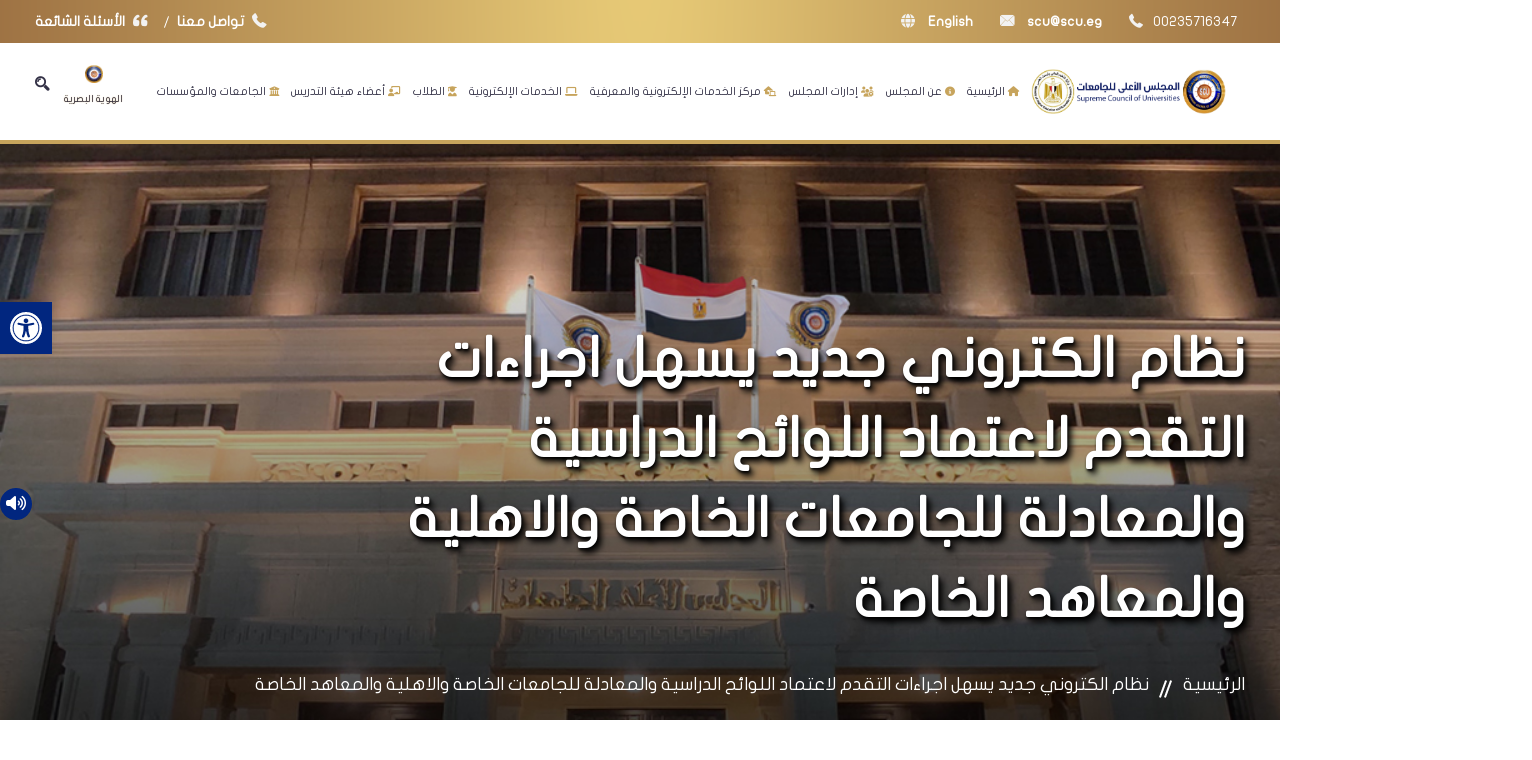

--- FILE ---
content_type: text/html; charset=UTF-8
request_url: https://scu.eg/news/%D9%86%D8%B8%D8%A7%D9%85-%D8%A7%D9%84%D9%83%D8%AA%D8%B1%D9%88%D9%86%D9%8A-%D8%AC%D8%AF%D9%8A%D8%AF-%D9%8A%D8%B3%D9%87%D9%84-%D8%A5%D8%AC%D8%B1%D8%A7%D8%A1%D8%A7%D8%AA-%D8%A7%D9%84%D9%85%D8%B9%D8%A7/
body_size: 157385
content:
<!DOCTYPE html>
<html dir="rtl" lang="ar" prefix="og: https://ogp.me/ns#">
<head>
<meta name="MobileOptimized" content="width" />
<meta name="HandheldFriendly" content="true" />
<meta name="generator" content="Drupal 11 (https://www.drupal.org)" />

    <meta charset="UTF-8"/>
    <meta http-equiv="Content-Type" content="text/html; charset=UTF-8">
    <meta name="viewport" content="width=device-width , initial-scale=1"/>
            <meta property="og:title" content="نظام الكتروني جديد يسهل اجراءات التقدم لاعتماد اللوائح الدراسية والمعادلة للجامعات الخاصة والاهلية والمعاهد الخاصة"/>
        <meta property="og:description" content="<p>تنـفيذا لإستراتـيجية وزارة التعليم الـعالي للتحول الرقـمي فـي إطـار السياسة العـامة التـي تنتهجها الدولة تنفيذا لتوجيهات رئيس الجمهورية الى زيادة عدد الجامعات الخاصة والأهلية ومن المتوقع استمرار افتتاح المزيد مـن [&hellip;]</p>
"/>
        <meta property="og:image" content="https://scu.eg/storage/2023/08/priv_eq.jpeg"/>
        <title>
        نظام الكتروني جديد يسهل اجراءات التقدم لاعتماد اللوائح الدراسية والمعادلة للجامعات الخاصة والاهلية والمعاهد الخاصة - SCU - المجلس الأعلى للجامعات            </title><link rel="preload" href="https://scu.eg/storage/2024/12/scu-logo-gold-ar.png" as="image" fetchpriority="high" /><link rel="preload" href="https://scu.eg/core/views/84923d2a74/images/scu-icon-gold.png" as="image" fetchpriority="high" /><link rel="preload" href="https://scu.eg/storage/2023/08/priv_eq.jpeg" as="image" fetchpriority="high" /><link rel="preload" href="https://scu.eg/storage/2023/08/equ_private.png" as="image" fetchpriority="high" /><link rel="preload" href="https://scu.eg/storage/2026/01/The-Supreme-Council-of-Universities-launches-a-guide-to-academic-integrity-and-scientific-research-ethics-in-Egypt.png" as="image" fetchpriority="high" />

<link crossorigin data-rocket-preconnect href="https://embed.tawk.to" rel="preconnect">
<link crossorigin data-rocket-preconnect href="https://www.googletagmanager.com" rel="preconnect">
<link crossorigin data-rocket-preconnect href="https://use.fontawesome.com" rel="preconnect">
<link crossorigin data-rocket-preconnect href="https://static.addtoany.com" rel="preconnect">
<link crossorigin data-rocket-preconnect href="https://code.responsivevoice.org" rel="preconnect">
<link crossorigin data-rocket-preconnect href="https://cdn.canvasjs.com" rel="preconnect">

    <link rel="shortcut icon" type="image/x-icon" href="https://scu.eg/core/views/84923d2a74/images/scu-icon-gold.png"/>
    <link rel="pingback" href="https://scu.eg/xmlrpc.php"/>

    
    <link href="https://fonts.googleapis.com/css?family=Rubik:400,500,700" rel="stylesheet" media="print"
          onload="this.media='all'">
    <link href="https://fonts.googleapis.com/css?family=Poppins:300,400,500,600,700" rel="stylesheet" media="print"
          onload="this.media='all'">
    <link href="https://fonts.googleapis.com/css?family=Roboto:400,500,700,900" rel="stylesheet" media="print"
          onload="this.media='all'">

    
    <link rel="stylesheet" href="https://scu.eg/core/views/84923d2a74/css/assets/bootstrap.min.css" media="print"
          onload="this.media='all'">

    
    <link rel="stylesheet" href="https://scu.eg/core/views/84923d2a74/css/assets/font-awesome.min.css"
          media="print" onload="this.media='all'">
    <link rel="stylesheet" href="https://scu.eg/core/views/84923d2a74/css/assets/flaticon.css" media="print"
          onload="this.media='all'">
    <link rel="stylesheet" href="https://scu.eg/core/views/84923d2a74/css/assets/magnific-popup.css"
          media="print" onload="this.media='all'">

    
    <link rel="stylesheet" href="https://scu.eg/core/views/84923d2a74/css/assets/owl.carousel.css" media="print"
          onload="this.media='all'">
    <link rel="stylesheet" href="https://scu.eg/core/views/84923d2a74/css/assets/owl.theme.css" media="print"
          onload="this.media='all'">
    <link rel="stylesheet" href="https://scu.eg/core/views/84923d2a74/css/assets/animate.css" media="print"
          onload="this.media='all'">

    
    <link rel="stylesheet" href="https://scu.eg/core/views/84923d2a74/css/assets/slick.css" media="print"
          onload="this.media='all'">
    <link rel="stylesheet" href="https://scu.eg/core/views/84923d2a74/css/assets/preloader.css" media="print"
          onload="this.media='all'">

    
    <link rel="stylesheet" href="https://scu.eg/core/views/84923d2a74/css/assets/revolution/layers.css"
          media="print" onload="this.media='all'">
    <link rel="stylesheet" href="https://scu.eg/core/views/84923d2a74/css/assets/revolution/navigation.css"
          media="print" onload="this.media='all'">
    <link rel="stylesheet" href="https://scu.eg/core/views/84923d2a74/css/assets/revolution/settings.css"
          media="print" onload="this.media='all'">

            
        <link rel="stylesheet" href="https://scu.eg/core/views/84923d2a74/css/assets/meanmenu.css" media="print"
              onload="this.media='all'">
        
        <link rel="stylesheet" href="https://scu.eg/core/views/84923d2a74/css/style.css">
        <link rel="stylesheet" href="https://scu.eg/core/views/84923d2a74/css/responsive.css" media="print"
              onload="this.media='all'">
    
    
    <link rel="stylesheet" href="https://scu.eg/core/views/84923d2a74/css/jquery.fancybox.css" media="print"
          onload="this.media='all'">

    <!--[if lt IE 9]>
    <script src="https://oss.maxcdn.com/html5shiv/3.7.2/html5shiv.min.js"></script>
    <script src="https://oss.maxcdn.com/respond/1.4.2/respond.min.js"></script>
    <![endif]-->

    <link rel="alternate" hreflang="ar" href="https://scu.eg/news/%d9%86%d8%b8%d8%a7%d9%85-%d8%a7%d9%84%d9%83%d8%aa%d8%b1%d9%88%d9%86%d9%8a-%d8%ac%d8%af%d9%8a%d8%af-%d9%8a%d8%b3%d9%87%d9%84-%d8%a5%d8%ac%d8%b1%d8%a7%d8%a1%d8%a7%d8%aa-%d8%a7%d9%84%d9%85%d8%b9%d8%a7/" />
<link rel="alternate" hreflang="x-default" href="https://scu.eg/news/%d9%86%d8%b8%d8%a7%d9%85-%d8%a7%d9%84%d9%83%d8%aa%d8%b1%d9%88%d9%86%d9%8a-%d8%ac%d8%af%d9%8a%d8%af-%d9%8a%d8%b3%d9%87%d9%84-%d8%a5%d8%ac%d8%b1%d8%a7%d8%a1%d8%a7%d8%aa-%d8%a7%d9%84%d9%85%d8%b9%d8%a7/" />


<meta name="description" content="تنـفيذا لإستراتـيجية وزارة التعليم الـعالي للتحول الرقـمي فـي إطـار السياسة العـامة التـي تنتهجها الدولة تنفيذا لتوجيهات رئيس الجمهورية الى زيادة عدد الجامعات"/>
<meta name="robots" content="index, follow, max-snippet:-1, max-video-preview:-1, max-image-preview:large"/>
<link rel="canonical" href="https://scu.eg/news/%d9%86%d8%b8%d8%a7%d9%85-%d8%a7%d9%84%d9%83%d8%aa%d8%b1%d9%88%d9%86%d9%8a-%d8%ac%d8%af%d9%8a%d8%af-%d9%8a%d8%b3%d9%87%d9%84-%d8%a5%d8%ac%d8%b1%d8%a7%d8%a1%d8%a7%d8%aa-%d8%a7%d9%84%d9%85%d8%b9%d8%a7/" />
<meta property="og:locale" content="ar_AR" />
<meta property="og:type" content="article" />
<meta property="og:title" content="نظام الكتروني جديد يسهل اجراءات التقدم لاعتماد اللوائح الدراسية والمعادلة للجامعات الخاصة والاهلية والمعاهد الخاصة - SCU - المجلس الأعلى للجامعات" />
<meta property="og:description" content="تنـفيذا لإستراتـيجية وزارة التعليم الـعالي للتحول الرقـمي فـي إطـار السياسة العـامة التـي تنتهجها الدولة تنفيذا لتوجيهات رئيس الجمهورية الى زيادة عدد الجامعات" />
<meta property="og:url" content="https://scu.eg/news/%d9%86%d8%b8%d8%a7%d9%85-%d8%a7%d9%84%d9%83%d8%aa%d8%b1%d9%88%d9%86%d9%8a-%d8%ac%d8%af%d9%8a%d8%af-%d9%8a%d8%b3%d9%87%d9%84-%d8%a5%d8%ac%d8%b1%d8%a7%d8%a1%d8%a7%d8%aa-%d8%a7%d9%84%d9%85%d8%b9%d8%a7/" />
<meta property="og:site_name" content="SCU - المجلس الأعلي للجامعات" />
<meta property="og:updated_time" content="2023-08-07T13:03:35+02:00" />
<meta property="og:image" content="https://scu.eg/storage/2023/08/priv_eq.jpeg" />
<meta property="og:image:secure_url" content="https://scu.eg/storage/2023/08/priv_eq.jpeg" />
<meta property="og:image:width" content="1600" />
<meta property="og:image:height" content="1003" />
<meta property="og:image:alt" content="شعار نظام المعادلات الخاصة" />
<meta property="og:image:type" content="image/jpeg" />
<meta name="twitter:card" content="summary_large_image" />
<meta name="twitter:title" content="نظام الكتروني جديد يسهل اجراءات التقدم لاعتماد اللوائح الدراسية والمعادلة للجامعات الخاصة والاهلية والمعاهد الخاصة - SCU - المجلس الأعلى للجامعات" />
<meta name="twitter:description" content="تنـفيذا لإستراتـيجية وزارة التعليم الـعالي للتحول الرقـمي فـي إطـار السياسة العـامة التـي تنتهجها الدولة تنفيذا لتوجيهات رئيس الجمهورية الى زيادة عدد الجامعات" />
<meta name="twitter:image" content="https://scu.eg/storage/2023/08/priv_eq.jpeg" />


<link rel='dns-prefetch' href='//cdn.canvasjs.com' />
<link rel='dns-prefetch' href='//use.fontawesome.com' />
<link rel="alternate" title="oEmbed (JSON)" type="application/json+oembed" href="https://scu.eg/wp-json/oembed/1.0/embed?url=https%3A%2F%2Fscu.eg%2Fnews%2F%25d9%2586%25d8%25b8%25d8%25a7%25d9%2585-%25d8%25a7%25d9%2584%25d9%2583%25d8%25aa%25d8%25b1%25d9%2588%25d9%2586%25d9%258a-%25d8%25ac%25d8%25af%25d9%258a%25d8%25af-%25d9%258a%25d8%25b3%25d9%2587%25d9%2584-%25d8%25a5%25d8%25ac%25d8%25b1%25d8%25a7%25d8%25a1%25d8%25a7%25d8%25aa-%25d8%25a7%25d9%2584%25d9%2585%25d8%25b9%25d8%25a7%2F" />
<link rel="alternate" title="oEmbed (XML)" type="text/xml+oembed" href="https://scu.eg/wp-json/oembed/1.0/embed?url=https%3A%2F%2Fscu.eg%2Fnews%2F%25d9%2586%25d8%25b8%25d8%25a7%25d9%2585-%25d8%25a7%25d9%2584%25d9%2583%25d8%25aa%25d8%25b1%25d9%2588%25d9%2586%25d9%258a-%25d8%25ac%25d8%25af%25d9%258a%25d8%25af-%25d9%258a%25d8%25b3%25d9%2587%25d9%2584-%25d8%25a5%25d8%25ac%25d8%25b1%25d8%25a7%25d8%25a1%25d8%25a7%25d8%25aa-%25d8%25a7%25d9%2584%25d9%2585%25d8%25b9%25d8%25a7%2F&#038;format=xml" />
		
							<script src="//www.googletagmanager.com/gtag/js?id=G-XSWYVXFQ03"  data-cfasync="false" data-wpfc-render="false" type="text/javascript" async></script>
			<script data-cfasync="false" data-wpfc-render="false" type="text/javascript">
				var mi_version = '9.11.1';
				var mi_track_user = true;
				var mi_no_track_reason = '';
								var MonsterInsightsDefaultLocations = {"page_location":"https:\/\/scu.eg\/news\/%D9%86%D8%B8%D8%A7%D9%85-%D8%A7%D9%84%D9%83%D8%AA%D8%B1%D9%88%D9%86%D9%8A-%D8%AC%D8%AF%D9%8A%D8%AF-%D9%8A%D8%B3%D9%87%D9%84-%D8%A5%D8%AC%D8%B1%D8%A7%D8%A1%D8%A7%D8%AA-%D8%A7%D9%84%D9%85%D8%B9%D8%A7\/"};
								if ( typeof MonsterInsightsPrivacyGuardFilter === 'function' ) {
					var MonsterInsightsLocations = (typeof MonsterInsightsExcludeQuery === 'object') ? MonsterInsightsPrivacyGuardFilter( MonsterInsightsExcludeQuery ) : MonsterInsightsPrivacyGuardFilter( MonsterInsightsDefaultLocations );
				} else {
					var MonsterInsightsLocations = (typeof MonsterInsightsExcludeQuery === 'object') ? MonsterInsightsExcludeQuery : MonsterInsightsDefaultLocations;
				}

								var disableStrs = [
										'ga-disable-G-XSWYVXFQ03',
									];

				/* Function to detect opted out users */
				function __gtagTrackerIsOptedOut() {
					for (var index = 0; index < disableStrs.length; index++) {
						if (document.cookie.indexOf(disableStrs[index] + '=true') > -1) {
							return true;
						}
					}

					return false;
				}

				/* Disable tracking if the opt-out cookie exists. */
				if (__gtagTrackerIsOptedOut()) {
					for (var index = 0; index < disableStrs.length; index++) {
						window[disableStrs[index]] = true;
					}
				}

				/* Opt-out function */
				function __gtagTrackerOptout() {
					for (var index = 0; index < disableStrs.length; index++) {
						document.cookie = disableStrs[index] + '=true; expires=Thu, 31 Dec 2099 23:59:59 UTC; path=/';
						window[disableStrs[index]] = true;
					}
				}

				if ('undefined' === typeof gaOptout) {
					function gaOptout() {
						__gtagTrackerOptout();
					}
				}
								window.dataLayer = window.dataLayer || [];

				window.MonsterInsightsDualTracker = {
					helpers: {},
					trackers: {},
				};
				if (mi_track_user) {
					function __gtagDataLayer() {
						dataLayer.push(arguments);
					}

					function __gtagTracker(type, name, parameters) {
						if (!parameters) {
							parameters = {};
						}

						if (parameters.send_to) {
							__gtagDataLayer.apply(null, arguments);
							return;
						}

						if (type === 'event') {
														parameters.send_to = monsterinsights_frontend.v4_id;
							var hookName = name;
							if (typeof parameters['event_category'] !== 'undefined') {
								hookName = parameters['event_category'] + ':' + name;
							}

							if (typeof MonsterInsightsDualTracker.trackers[hookName] !== 'undefined') {
								MonsterInsightsDualTracker.trackers[hookName](parameters);
							} else {
								__gtagDataLayer('event', name, parameters);
							}
							
						} else {
							__gtagDataLayer.apply(null, arguments);
						}
					}

					__gtagTracker('js', new Date());
					__gtagTracker('set', {
						'developer_id.dZGIzZG': true,
											});
					if ( MonsterInsightsLocations.page_location ) {
						__gtagTracker('set', MonsterInsightsLocations);
					}
										__gtagTracker('config', 'G-XSWYVXFQ03', {"forceSSL":"true","link_attribution":"true"} );
										window.gtag = __gtagTracker;										(function () {
						/* https://developers.google.com/analytics/devguides/collection/analyticsjs/ */
						/* ga and __gaTracker compatibility shim. */
						var noopfn = function () {
							return null;
						};
						var newtracker = function () {
							return new Tracker();
						};
						var Tracker = function () {
							return null;
						};
						var p = Tracker.prototype;
						p.get = noopfn;
						p.set = noopfn;
						p.send = function () {
							var args = Array.prototype.slice.call(arguments);
							args.unshift('send');
							__gaTracker.apply(null, args);
						};
						var __gaTracker = function () {
							var len = arguments.length;
							if (len === 0) {
								return;
							}
							var f = arguments[len - 1];
							if (typeof f !== 'object' || f === null || typeof f.hitCallback !== 'function') {
								if ('send' === arguments[0]) {
									var hitConverted, hitObject = false, action;
									if ('event' === arguments[1]) {
										if ('undefined' !== typeof arguments[3]) {
											hitObject = {
												'eventAction': arguments[3],
												'eventCategory': arguments[2],
												'eventLabel': arguments[4],
												'value': arguments[5] ? arguments[5] : 1,
											}
										}
									}
									if ('pageview' === arguments[1]) {
										if ('undefined' !== typeof arguments[2]) {
											hitObject = {
												'eventAction': 'page_view',
												'page_path': arguments[2],
											}
										}
									}
									if (typeof arguments[2] === 'object') {
										hitObject = arguments[2];
									}
									if (typeof arguments[5] === 'object') {
										Object.assign(hitObject, arguments[5]);
									}
									if ('undefined' !== typeof arguments[1].hitType) {
										hitObject = arguments[1];
										if ('pageview' === hitObject.hitType) {
											hitObject.eventAction = 'page_view';
										}
									}
									if (hitObject) {
										action = 'timing' === arguments[1].hitType ? 'timing_complete' : hitObject.eventAction;
										hitConverted = mapArgs(hitObject);
										__gtagTracker('event', action, hitConverted);
									}
								}
								return;
							}

							function mapArgs(args) {
								var arg, hit = {};
								var gaMap = {
									'eventCategory': 'event_category',
									'eventAction': 'event_action',
									'eventLabel': 'event_label',
									'eventValue': 'event_value',
									'nonInteraction': 'non_interaction',
									'timingCategory': 'event_category',
									'timingVar': 'name',
									'timingValue': 'value',
									'timingLabel': 'event_label',
									'page': 'page_path',
									'location': 'page_location',
									'title': 'page_title',
									'referrer' : 'page_referrer',
								};
								for (arg in args) {
																		if (!(!args.hasOwnProperty(arg) || !gaMap.hasOwnProperty(arg))) {
										hit[gaMap[arg]] = args[arg];
									} else {
										hit[arg] = args[arg];
									}
								}
								return hit;
							}

							try {
								f.hitCallback();
							} catch (ex) {
							}
						};
						__gaTracker.create = newtracker;
						__gaTracker.getByName = newtracker;
						__gaTracker.getAll = function () {
							return [];
						};
						__gaTracker.remove = noopfn;
						__gaTracker.loaded = true;
						window['__gaTracker'] = __gaTracker;
					})();
									} else {
										console.log("");
					(function () {
						function __gtagTracker() {
							return null;
						}

						window['__gtagTracker'] = __gtagTracker;
						window['gtag'] = __gtagTracker;
					})();
									}
			</script>
							
			<script data-cfasync="false" data-wpfc-render="false" type="text/javascript">
		if (window.hasOwnProperty('MonsterInsightsDualTracker')){
			window.MonsterInsightsDualTracker.trackers['form:impression'] = function (parameters) {
				__gtagDataLayer('event', 'form_impression', {
					form_id: parameters.event_label,
					content_type: 'form',
					non_interaction: true,
					send_to: parameters.send_to,
				});
			};

			window.MonsterInsightsDualTracker.trackers['form:conversion'] = function (parameters) {
				__gtagDataLayer('event', 'generate_lead', {
					form_id: parameters.event_label,
					send_to: parameters.send_to,
				});
			};
		}
	</script>
	<style id='wp-img-auto-sizes-contain-inline-css' type='text/css'>
img:is([sizes=auto i],[sizes^="auto," i]){contain-intrinsic-size:3000px 1500px}

</style>
<link rel='stylesheet' id='acy_front_messages_css-css' href='https://scu.eg/core/modules/97d08e090f/media/css/front/messages.min.css?v=1769082524&#038;rnd=53756' type='text/css' media='all' />
<link rel='stylesheet' id='wp-block-library-rtl-css' href='https://scu.eg/lib/css/dist/block-library/style-rtl.min.css?rnd=53756' type='text/css' media='all' />
<style id='global-styles-inline-css' type='text/css'>
:root{--wp--preset--aspect-ratio--square: 1;--wp--preset--aspect-ratio--4-3: 4/3;--wp--preset--aspect-ratio--3-4: 3/4;--wp--preset--aspect-ratio--3-2: 3/2;--wp--preset--aspect-ratio--2-3: 2/3;--wp--preset--aspect-ratio--16-9: 16/9;--wp--preset--aspect-ratio--9-16: 9/16;--wp--preset--color--black: #000000;--wp--preset--color--cyan-bluish-gray: #abb8c3;--wp--preset--color--white: #ffffff;--wp--preset--color--pale-pink: #f78da7;--wp--preset--color--vivid-red: #cf2e2e;--wp--preset--color--luminous-vivid-orange: #ff6900;--wp--preset--color--luminous-vivid-amber: #fcb900;--wp--preset--color--light-green-cyan: #7bdcb5;--wp--preset--color--vivid-green-cyan: #00d084;--wp--preset--color--pale-cyan-blue: #8ed1fc;--wp--preset--color--vivid-cyan-blue: #0693e3;--wp--preset--color--vivid-purple: #9b51e0;--wp--preset--gradient--vivid-cyan-blue-to-vivid-purple: linear-gradient(135deg,rgb(6,147,227) 0%,rgb(155,81,224) 100%);--wp--preset--gradient--light-green-cyan-to-vivid-green-cyan: linear-gradient(135deg,rgb(122,220,180) 0%,rgb(0,208,130) 100%);--wp--preset--gradient--luminous-vivid-amber-to-luminous-vivid-orange: linear-gradient(135deg,rgb(252,185,0) 0%,rgb(255,105,0) 100%);--wp--preset--gradient--luminous-vivid-orange-to-vivid-red: linear-gradient(135deg,rgb(255,105,0) 0%,rgb(207,46,46) 100%);--wp--preset--gradient--very-light-gray-to-cyan-bluish-gray: linear-gradient(135deg,rgb(238,238,238) 0%,rgb(169,184,195) 100%);--wp--preset--gradient--cool-to-warm-spectrum: linear-gradient(135deg,rgb(74,234,220) 0%,rgb(151,120,209) 20%,rgb(207,42,186) 40%,rgb(238,44,130) 60%,rgb(251,105,98) 80%,rgb(254,248,76) 100%);--wp--preset--gradient--blush-light-purple: linear-gradient(135deg,rgb(255,206,236) 0%,rgb(152,150,240) 100%);--wp--preset--gradient--blush-bordeaux: linear-gradient(135deg,rgb(254,205,165) 0%,rgb(254,45,45) 50%,rgb(107,0,62) 100%);--wp--preset--gradient--luminous-dusk: linear-gradient(135deg,rgb(255,203,112) 0%,rgb(199,81,192) 50%,rgb(65,88,208) 100%);--wp--preset--gradient--pale-ocean: linear-gradient(135deg,rgb(255,245,203) 0%,rgb(182,227,212) 50%,rgb(51,167,181) 100%);--wp--preset--gradient--electric-grass: linear-gradient(135deg,rgb(202,248,128) 0%,rgb(113,206,126) 100%);--wp--preset--gradient--midnight: linear-gradient(135deg,rgb(2,3,129) 0%,rgb(40,116,252) 100%);--wp--preset--font-size--small: 13px;--wp--preset--font-size--medium: 20px;--wp--preset--font-size--large: 36px;--wp--preset--font-size--x-large: 42px;--wp--preset--spacing--20: 0.44rem;--wp--preset--spacing--30: 0.67rem;--wp--preset--spacing--40: 1rem;--wp--preset--spacing--50: 1.5rem;--wp--preset--spacing--60: 2.25rem;--wp--preset--spacing--70: 3.38rem;--wp--preset--spacing--80: 5.06rem;--wp--preset--shadow--natural: 6px 6px 9px rgba(0, 0, 0, 0.2);--wp--preset--shadow--deep: 12px 12px 50px rgba(0, 0, 0, 0.4);--wp--preset--shadow--sharp: 6px 6px 0px rgba(0, 0, 0, 0.2);--wp--preset--shadow--outlined: 6px 6px 0px -3px rgb(255, 255, 255), 6px 6px rgb(0, 0, 0);--wp--preset--shadow--crisp: 6px 6px 0px rgb(0, 0, 0);}:where(.is-layout-flex){gap: 0.5em;}:where(.is-layout-grid){gap: 0.5em;}body .is-layout-flex{display: flex;}.is-layout-flex{flex-wrap: wrap;align-items: center;}.is-layout-flex > :is(*, div){margin: 0;}body .is-layout-grid{display: grid;}.is-layout-grid > :is(*, div){margin: 0;}:where(.wp-block-columns.is-layout-flex){gap: 2em;}:where(.wp-block-columns.is-layout-grid){gap: 2em;}:where(.wp-block-post-template.is-layout-flex){gap: 1.25em;}:where(.wp-block-post-template.is-layout-grid){gap: 1.25em;}.has-black-color{color: var(--wp--preset--color--black) !important;}.has-cyan-bluish-gray-color{color: var(--wp--preset--color--cyan-bluish-gray) !important;}.has-white-color{color: var(--wp--preset--color--white) !important;}.has-pale-pink-color{color: var(--wp--preset--color--pale-pink) !important;}.has-vivid-red-color{color: var(--wp--preset--color--vivid-red) !important;}.has-luminous-vivid-orange-color{color: var(--wp--preset--color--luminous-vivid-orange) !important;}.has-luminous-vivid-amber-color{color: var(--wp--preset--color--luminous-vivid-amber) !important;}.has-light-green-cyan-color{color: var(--wp--preset--color--light-green-cyan) !important;}.has-vivid-green-cyan-color{color: var(--wp--preset--color--vivid-green-cyan) !important;}.has-pale-cyan-blue-color{color: var(--wp--preset--color--pale-cyan-blue) !important;}.has-vivid-cyan-blue-color{color: var(--wp--preset--color--vivid-cyan-blue) !important;}.has-vivid-purple-color{color: var(--wp--preset--color--vivid-purple) !important;}.has-black-background-color{background-color: var(--wp--preset--color--black) !important;}.has-cyan-bluish-gray-background-color{background-color: var(--wp--preset--color--cyan-bluish-gray) !important;}.has-white-background-color{background-color: var(--wp--preset--color--white) !important;}.has-pale-pink-background-color{background-color: var(--wp--preset--color--pale-pink) !important;}.has-vivid-red-background-color{background-color: var(--wp--preset--color--vivid-red) !important;}.has-luminous-vivid-orange-background-color{background-color: var(--wp--preset--color--luminous-vivid-orange) !important;}.has-luminous-vivid-amber-background-color{background-color: var(--wp--preset--color--luminous-vivid-amber) !important;}.has-light-green-cyan-background-color{background-color: var(--wp--preset--color--light-green-cyan) !important;}.has-vivid-green-cyan-background-color{background-color: var(--wp--preset--color--vivid-green-cyan) !important;}.has-pale-cyan-blue-background-color{background-color: var(--wp--preset--color--pale-cyan-blue) !important;}.has-vivid-cyan-blue-background-color{background-color: var(--wp--preset--color--vivid-cyan-blue) !important;}.has-vivid-purple-background-color{background-color: var(--wp--preset--color--vivid-purple) !important;}.has-black-border-color{border-color: var(--wp--preset--color--black) !important;}.has-cyan-bluish-gray-border-color{border-color: var(--wp--preset--color--cyan-bluish-gray) !important;}.has-white-border-color{border-color: var(--wp--preset--color--white) !important;}.has-pale-pink-border-color{border-color: var(--wp--preset--color--pale-pink) !important;}.has-vivid-red-border-color{border-color: var(--wp--preset--color--vivid-red) !important;}.has-luminous-vivid-orange-border-color{border-color: var(--wp--preset--color--luminous-vivid-orange) !important;}.has-luminous-vivid-amber-border-color{border-color: var(--wp--preset--color--luminous-vivid-amber) !important;}.has-light-green-cyan-border-color{border-color: var(--wp--preset--color--light-green-cyan) !important;}.has-vivid-green-cyan-border-color{border-color: var(--wp--preset--color--vivid-green-cyan) !important;}.has-pale-cyan-blue-border-color{border-color: var(--wp--preset--color--pale-cyan-blue) !important;}.has-vivid-cyan-blue-border-color{border-color: var(--wp--preset--color--vivid-cyan-blue) !important;}.has-vivid-purple-border-color{border-color: var(--wp--preset--color--vivid-purple) !important;}.has-vivid-cyan-blue-to-vivid-purple-gradient-background{background: var(--wp--preset--gradient--vivid-cyan-blue-to-vivid-purple) !important;}.has-light-green-cyan-to-vivid-green-cyan-gradient-background{background: var(--wp--preset--gradient--light-green-cyan-to-vivid-green-cyan) !important;}.has-luminous-vivid-amber-to-luminous-vivid-orange-gradient-background{background: var(--wp--preset--gradient--luminous-vivid-amber-to-luminous-vivid-orange) !important;}.has-luminous-vivid-orange-to-vivid-red-gradient-background{background: var(--wp--preset--gradient--luminous-vivid-orange-to-vivid-red) !important;}.has-very-light-gray-to-cyan-bluish-gray-gradient-background{background: var(--wp--preset--gradient--very-light-gray-to-cyan-bluish-gray) !important;}.has-cool-to-warm-spectrum-gradient-background{background: var(--wp--preset--gradient--cool-to-warm-spectrum) !important;}.has-blush-light-purple-gradient-background{background: var(--wp--preset--gradient--blush-light-purple) !important;}.has-blush-bordeaux-gradient-background{background: var(--wp--preset--gradient--blush-bordeaux) !important;}.has-luminous-dusk-gradient-background{background: var(--wp--preset--gradient--luminous-dusk) !important;}.has-pale-ocean-gradient-background{background: var(--wp--preset--gradient--pale-ocean) !important;}.has-electric-grass-gradient-background{background: var(--wp--preset--gradient--electric-grass) !important;}.has-midnight-gradient-background{background: var(--wp--preset--gradient--midnight) !important;}.has-small-font-size{font-size: var(--wp--preset--font-size--small) !important;}.has-medium-font-size{font-size: var(--wp--preset--font-size--medium) !important;}.has-large-font-size{font-size: var(--wp--preset--font-size--large) !important;}.has-x-large-font-size{font-size: var(--wp--preset--font-size--x-large) !important;}

</style>

<style id='classic-theme-styles-inline-css' type='text/css'>
/*! This file is auto-generated */
.wp-block-button__link{color:#fff;background-color:#32373c;border-radius:9999px;box-shadow:none;text-decoration:none;padding:calc(.667em + 2px) calc(1.333em + 2px);font-size:1.125em}.wp-block-file__button{background:#32373c;color:#fff;text-decoration:none}

</style>
<link rel='stylesheet' id='wpdm-font-awesome-css' href='https://use.fontawesome.com/releases/v6.7.2/css/all.css?rnd=53756' type='text/css' media='all' />
<link rel='stylesheet' id='wpdm-front-css' href='https://scu.eg/core/modules/240665b1bc/assets/css/front.min.css?rnd=53756' type='text/css' media='all' />
<link rel='stylesheet' id='dashicons-css' href='https://scu.eg/lib/css/dashicons.min.css?rnd=53756' type='text/css' media='all' />
<link rel='stylesheet' id='admin-bar-rtl-css' href='https://scu.eg/lib/css/admin-bar-rtl.min.css?rnd=53756' type='text/css' media='all' />
<style id='admin-bar-inline-css' type='text/css'>

    .canvasjs-chart-credit{
        display: none !important;
    }
    #vtrtsFreeChart canvas {
    border-radius: 6px;
}

.vtrts-free-adminbar-weekly-title {
    font-weight: bold;
    font-size: 14px;
    color: #fff;
    margin-bottom: 6px;
}

        #wpadminbar #wp-admin-bar-vtrts_free_top_button .ab-icon:before {
            content: "\f185";
            color: #1DAE22;
            top: 3px;
        }
    #wp-admin-bar-vtrts_pro_top_button .ab-item {
        min-width: 180px;
    }
    .vtrts-free-adminbar-dropdown {
        min-width: 420px ;
        padding: 18px 18px 12px 18px;
        background: #23282d;
        color: #fff;
        border-radius: 8px;
        box-shadow: 0 4px 24px rgba(0,0,0,0.15);
        margin-top: 10px;
    }
    .vtrts-free-adminbar-grid {
        display: grid;
        grid-template-columns: 1fr 1fr;
        gap: 18px 18px; /* row-gap column-gap */
        margin-bottom: 18px;
    }
    .vtrts-free-adminbar-card {
        background: #2c3338;
        border-radius: 8px;
        padding: 18px 18px 12px 18px;
        box-shadow: 0 2px 8px rgba(0,0,0,0.07);
        display: flex;
        flex-direction: column;
        align-items: flex-start;
    }
    /* Extra margin for the right column */
    .vtrts-free-adminbar-card:nth-child(2),
    .vtrts-free-adminbar-card:nth-child(4) {
        margin-left: 10px !important;
        padding-left: 10px !important;
                padding-top: 6px !important;

        margin-right: 10px !important;
        padding-right : 10px !important;
        margin-top: 10px !important;
    }
    .vtrts-free-adminbar-card:nth-child(1),
    .vtrts-free-adminbar-card:nth-child(3) {
        margin-left: 10px !important;
        padding-left: 10px !important;
                padding-top: 6px !important;

        margin-top: 10px !important;
                padding-right : 10px !important;

    }
    /* Extra margin for the bottom row */
    .vtrts-free-adminbar-card:nth-child(3),
    .vtrts-free-adminbar-card:nth-child(4) {
        margin-top: 6px !important;
        padding-top: 6px !important;
        margin-top: 10px !important;
    }
    .vtrts-free-adminbar-card-title {
        font-size: 14px;
        font-weight: 800;
        margin-bottom: 6px;
        color: #fff;
    }
    .vtrts-free-adminbar-card-value {
        font-size: 22px;
        font-weight: bold;
        color: #1DAE22;
        margin-bottom: 4px;
    }
    .vtrts-free-adminbar-card-sub {
        font-size: 12px;
        color: #aaa;
    }
    .vtrts-free-adminbar-btn-wrap {
        text-align: center;
        margin-top: 8px;
    }

    #wp-admin-bar-vtrts_free_top_button .ab-item{
    min-width: 80px !important;
        padding: 0px !important;
    .vtrts-free-adminbar-btn {
        display: inline-block;
        background: #1DAE22;
        color: #fff !important;
        font-weight: bold;
        padding: 8px 28px;
        border-radius: 6px;
        text-decoration: none;
        font-size: 15px;
        transition: background 0.2s;
        margin-top: 8px;
    }
    .vtrts-free-adminbar-btn:hover {
        background: #15991b;
        color: #fff !important;
    }

    .vtrts-free-adminbar-dropdown-wrap { min-width: 0; padding: 0; }
    #wpadminbar #wp-admin-bar-vtrts_free_top_button .vtrts-free-adminbar-dropdown { display: none; position: absolute; left: 0; top: 100%; z-index: 99999; }
    #wpadminbar #wp-admin-bar-vtrts_free_top_button:hover .vtrts-free-adminbar-dropdown { display: block; }
    
        .ab-empty-item #wp-admin-bar-vtrts_free_top_button-default .ab-empty-item{
    height:0px !important;
    padding :0px !important;
     }
            #wpadminbar .quicklinks .ab-empty-item{
        padding:0px !important;
    }
    .vtrts-free-adminbar-dropdown {
    min-width: 420px;
    padding: 18px 18px 12px 18px;
    background: #23282d;
    color: #fff;
    border-radius: 12px; /* more rounded */
    box-shadow: 0 8px 32px rgba(0,0,0,0.25); /* deeper shadow */
    margin-top: 10px;
}

.vtrts-free-adminbar-btn-wrap {
    text-align: center;
    margin-top: 18px; /* more space above */
}

.vtrts-free-adminbar-btn {
    display: inline-block;
    background: #1DAE22;
    color: #fff !important;
    font-weight: bold;
    padding: 5px 22px;
    border-radius: 8px;
    text-decoration: none;
    font-size: 17px;
    transition: background 0.2s, box-shadow 0.2s;
    margin-top: 8px;
    box-shadow: 0 2px 8px rgba(29,174,34,0.15);
    text-align: center;
    line-height: 1.6;
    
}
.vtrts-free-adminbar-btn:hover {
    background: #15991b;
    color: #fff !important;
    box-shadow: 0 4px 16px rgba(29,174,34,0.25);
}
    



</style>
<link rel='stylesheet' id='wp-ulike-css' href='https://scu.eg/core/modules/b09914c8db/assets/css/wp-ulike.min.css?rnd=53756' type='text/css' media='all' />
<link rel='stylesheet' id='pojo-a11y-css' href='https://scu.eg/core/modules/782e22283d/modules/legacy/assets/css/style.min.css?rnd=53756' type='text/css' media='all' />
<link rel='stylesheet' id='cf7cf-style-css' href='https://scu.eg/core/modules/2ed14057cf/style.css?rnd=53756' type='text/css' media='all' />
<script type="text/javascript" id="acy_front_messages_js-js-before">
/* <![CDATA[ */
var ACYM_AJAX_START = "https://scu.eg/wp-admin/admin-ajax.php";
            var ACYM_AJAX_PARAMS = "?action=acymailing_router&noheader=1&nocache=1769439051";
            var ACYM_AJAX = ACYM_AJAX_START + ACYM_AJAX_PARAMS;
/* ]]> */
</script>
<script type="text/javascript" src="https://scu.eg/core/modules/97d08e090f/media/js/front/messages.min.js?v=1769082524&amp;ver=6.9" id="acy_front_messages_js-js"></script>
<script type="text/javascript" id="wpml-cookie-js-extra">
/* <![CDATA[ */
var wpml_cookies = {"wp-wpml_current_language":{"value":"ar","expires":1,"path":"/"}};
var wpml_cookies = {"wp-wpml_current_language":{"value":"ar","expires":1,"path":"/"}};
/* ]]> */
</script>
<script type="text/javascript" src="https://scu.eg/core/modules/198aea64f4/res/js/cookies/language-cookie.js?rnd=53756" id="wpml-cookie-js" defer="defer" data-wp-strategy="defer"></script>
<script type="text/javascript" id="ahc_front_js-js-extra">
/* <![CDATA[ */
var ahc_ajax_front = {"ajax_url":"https://scu.eg/wp-admin/admin-ajax.php","plugin_url":"https://scu.eg/core/modules/e8ede9866b/","page_id":"2567","page_title":"\u0646\u0638\u0627\u0645 \u0627\u0644\u0643\u062a\u0631\u0648\u0646\u064a \u062c\u062f\u064a\u062f \u064a\u0633\u0647\u0644 \u0627\u062c\u0631\u0627\u0621\u0627\u062a \u0627\u0644\u062a\u0642\u062f\u0645 \u0644\u0627\u0639\u062a\u0645\u0627\u062f \u0627\u0644\u0644\u0648\u0627\u0626\u062d \u0627\u0644\u062f\u0631\u0627\u0633\u064a\u0629 \u0648\u0627\u0644\u0645\u0639\u0627\u062f\u0644\u0629 \u0644\u0644\u062c\u0627\u0645\u0639\u0627\u062a \u0627\u0644\u062e\u0627\u0635\u0629 \u0648\u0627\u0644\u0627\u0647\u0644\u064a\u0629 \u0648\u0627\u0644\u0645\u0639\u0627\u0647\u062f \u0627\u0644\u062e\u0627\u0635\u0629","post_type":"news"};
/* ]]> */
</script>
<script type="text/javascript" src="https://scu.eg/core/modules/e8ede9866b/js/front.js?rnd=53756" id="ahc_front_js-js"></script>
<script type="text/javascript" src="https://scu.eg/core/modules/b455dfdd66/assets/js/frontend-gtag.min.js?rnd=53756" id="monsterinsights-frontend-script-js" async="async" data-wp-strategy="async"></script>
<script data-cfasync="false" data-wpfc-render="false" type="text/javascript" id='monsterinsights-frontend-script-js-extra'>/* <![CDATA[ */
var monsterinsights_frontend = {"js_events_tracking":"true","download_extensions":"doc,pdf,ppt,zip,xls,docx,pptx,xlsx","inbound_paths":"[{\"path\":\"\\\/go\\\/\",\"label\":\"affiliate\"},{\"path\":\"\\\/recommend\\\/\",\"label\":\"affiliate\"}]","home_url":"https:\/\/scu.eg","hash_tracking":"false","v4_id":"G-XSWYVXFQ03"};/* ]]> */
</script>
<script type="text/javascript" src="https://scu.eg/lib/js/jquery/jquery.min.js?rnd=53756" id="jquery-core-js"></script>
<script type="text/javascript" src="https://scu.eg/lib/js/jquery/jquery-migrate.min.js?rnd=53756" id="jquery-migrate-js"></script>
<script type="text/javascript" src="https://scu.eg/core/modules/240665b1bc/assets/js/wpdm.min.js?rnd=53756" id="wpdmjs-js"></script>
<script type="text/javascript" id="wpdm-frontjs-js-extra">
/* <![CDATA[ */
var wpdm_url = {"home":"https://scu.eg/","site":"https://scu.eg/","ajax":"https://scu.eg/wp-admin/admin-ajax.php"};
var wpdm_js = {"spinner":"\u003Ci class=\"fas fa-sun fa-spin\"\u003E\u003C/i\u003E","client_id":"4f19ae1b78493080eb99ded82551842c"};
var wpdm_strings = {"pass_var":"Password Verified!","pass_var_q":"Please click following button to start download.","start_dl":"Start Download"};
/* ]]> */
</script>
<script type="text/javascript" src="https://scu.eg/core/modules/240665b1bc/assets/js/front.min.js?rnd=53756" id="wpdm-frontjs-js"></script>
<link rel="https://api.w.org/" href="https://scu.eg/wp-json/" /><link rel='shortlink' href='https://scu.eg/?p=2567' />

<style type="text/css">
#pojo-a11y-toolbar .pojo-a11y-toolbar-toggle a{ background-color: #01267f;	color: #ffffff;}
#pojo-a11y-toolbar .pojo-a11y-toolbar-overlay, #pojo-a11y-toolbar .pojo-a11y-toolbar-overlay ul.pojo-a11y-toolbar-items.pojo-a11y-links{ border-color: #01267f;}
body.pojo-a11y-focusable a:focus{ outline-style: ridge !important;	outline-width: 2px !important;	outline-color: #ff5301 !important;}
#pojo-a11y-toolbar{ top: 42% !important;}
#pojo-a11y-toolbar .pojo-a11y-toolbar-overlay{ background-color: #ffffff;}
#pojo-a11y-toolbar .pojo-a11y-toolbar-overlay ul.pojo-a11y-toolbar-items li.pojo-a11y-toolbar-item a, #pojo-a11y-toolbar .pojo-a11y-toolbar-overlay p.pojo-a11y-toolbar-title{ color: #333333;}
#pojo-a11y-toolbar .pojo-a11y-toolbar-overlay ul.pojo-a11y-toolbar-items li.pojo-a11y-toolbar-item a.active{ background-color: #ff5301;	color: #ffffff;}
@media (max-width: 767px) { #pojo-a11y-toolbar { top: 50px !important; } }</style>
		
		<script data-cfasync="false" data-wpfc-render="false" type="text/javascript">
			function monsterinsights_forms_record_impression(event) {
				monsterinsights_add_bloom_forms_ids();
				var monsterinsights_forms = document.getElementsByTagName("form");
				var monsterinsights_forms_i;
				for (monsterinsights_forms_i = 0; monsterinsights_forms_i < monsterinsights_forms.length; monsterinsights_forms_i++) {
					var monsterinsights_form_id = monsterinsights_forms[monsterinsights_forms_i].getAttribute("id");
					var skip_conversion = false;
					/* Check to see if it's contact form 7 if the id isn't set */
					if (!monsterinsights_form_id) {
						monsterinsights_form_id = monsterinsights_forms[monsterinsights_forms_i].parentElement.getAttribute("id");
						if (monsterinsights_form_id && monsterinsights_form_id.lastIndexOf('wpcf7-f', 0) === 0) {
							/* If so, let's grab that and set it to be the form's ID*/
							var tokens = monsterinsights_form_id.split('-').slice(0, 2);
							var result = tokens.join('-');
							monsterinsights_forms[monsterinsights_forms_i].setAttribute("id", result);/* Now we can do just what we did above */
							monsterinsights_form_id = monsterinsights_forms[monsterinsights_forms_i].getAttribute("id");
						} else {
							monsterinsights_form_id = false;
						}
					}

					/* Check if it's Ninja Forms & id isn't set. */
					if (!monsterinsights_form_id && monsterinsights_forms[monsterinsights_forms_i].parentElement.className.indexOf('nf-form-layout') >= 0) {
						monsterinsights_form_id = monsterinsights_forms[monsterinsights_forms_i].parentElement.parentElement.parentElement.getAttribute('id');
						if (monsterinsights_form_id && 0 === monsterinsights_form_id.lastIndexOf('nf-form-', 0)) {
							/* If so, let's grab that and set it to be the form's ID*/
							tokens = monsterinsights_form_id.split('-').slice(0, 3);
							result = tokens.join('-');
							monsterinsights_forms[monsterinsights_forms_i].setAttribute('id', result);
							/* Now we can do just what we did above */
							monsterinsights_form_id = monsterinsights_forms[monsterinsights_forms_i].getAttribute('id');
							skip_conversion = true;
						}
					}

					if (monsterinsights_form_id && monsterinsights_form_id !== 'commentform' && monsterinsights_form_id !== 'adminbar-search') {
						__gtagTracker('event', 'impression', {
							event_category: 'form',
							event_label: monsterinsights_form_id,
							value: 1,
							non_interaction: true
						});

						/* If a WPForms Form, we can use custom tracking */
						if (monsterinsights_form_id && 0 === monsterinsights_form_id.lastIndexOf('wpforms-form-', 0)) {
							continue;
						}

						/* Formiddable Forms, use custom tracking */
						if (monsterinsights_forms_has_class(monsterinsights_forms[monsterinsights_forms_i], 'frm-show-form')) {
							continue;
						}

						/* If a Gravity Form, we can use custom tracking */
						if (monsterinsights_form_id && 0 === monsterinsights_form_id.lastIndexOf('gform_', 0)) {
							continue;
						}

						/* If Ninja forms, we use custom conversion tracking */
						if (skip_conversion) {
							continue;
						}

						var custom_conversion_mi_forms = false;
						if (custom_conversion_mi_forms) {
							continue;
						}

						if (window.jQuery) {
							(function (form_id) {
								jQuery(document).ready(function () {
									jQuery('#' + form_id).on('submit', monsterinsights_forms_record_conversion);
								});
							})(monsterinsights_form_id);
						} else {
							var __gaFormsTrackerWindow = window;
							if (__gaFormsTrackerWindow.addEventListener) {
								document.getElementById(monsterinsights_form_id).addEventListener("submit", monsterinsights_forms_record_conversion, false);
							} else {
								if (__gaFormsTrackerWindow.attachEvent) {
									document.getElementById(monsterinsights_form_id).attachEvent("onsubmit", monsterinsights_forms_record_conversion);
								}
							}
						}

					} else {
						continue;
					}
				}
			}

			function monsterinsights_forms_has_class(element, className) {
				return (' ' + element.className + ' ').indexOf(' ' + className + ' ') > -1;
			}

			function monsterinsights_forms_record_conversion(event) {
				var monsterinsights_form_conversion_id = event.target.id;
				var monsterinsights_form_action = event.target.getAttribute("miforms-action");
				if (monsterinsights_form_conversion_id && !monsterinsights_form_action) {
					document.getElementById(monsterinsights_form_conversion_id).setAttribute("miforms-action", "submitted");
					__gtagTracker('event', 'conversion', {
						event_category: 'form',
						event_label: monsterinsights_form_conversion_id,
						value: 1,
					});
				}
			}

			/* Attach the events to all clicks in the document after page and GA has loaded */
			function monsterinsights_forms_load() {
				if (typeof (__gtagTracker) !== 'undefined' && __gtagTracker) {
					var __gtagFormsTrackerWindow = window;
					if (__gtagFormsTrackerWindow.addEventListener) {
						__gtagFormsTrackerWindow.addEventListener("load", monsterinsights_forms_record_impression, false);
					} else {
						if (__gtagFormsTrackerWindow.attachEvent) {
							__gtagFormsTrackerWindow.attachEvent("onload", monsterinsights_forms_record_impression);
						}
					}
				} else {
					setTimeout(monsterinsights_forms_load, 200);
				}
			}

			/* Custom Ninja Forms impression tracking */
			if (window.jQuery) {
				jQuery(document).on('nfFormReady', function (e, layoutView) {
					var label = layoutView.el;
					label = label.substring(1, label.length);
					label = label.split('-').slice(0, 3).join('-');
					__gtagTracker('event', 'impression', {
						event_category: 'form',
						event_label: label,
						value: 1,
						non_interaction: true
					});
				});
			}

			/* Custom Bloom Form tracker */
			function monsterinsights_add_bloom_forms_ids() {
				var bloom_forms = document.querySelectorAll('.et_bloom_form_content form');
				if (bloom_forms.length > 0) {
					for (var i = 0; i < bloom_forms.length; i++) {
						if ('' === bloom_forms[i].id) {
							var form_parent_root = monsterinsights_find_parent_with_class(bloom_forms[i], 'et_bloom_optin');
							if (form_parent_root) {
								var classes = form_parent_root.className.split(' ');
								for (var j = 0; j < classes.length; ++j) {
									if (0 === classes[j].indexOf('et_bloom_optin')) {
										bloom_forms[i].id = classes[j];
									}
								}
							}
						}
					}
				}
			}

			function monsterinsights_find_parent_with_class(element, className) {
				if (element.parentNode && '' !== className) {
					if (element.parentNode.className.indexOf(className) >= 0) {
						return element.parentNode;
					} else {
						return monsterinsights_find_parent_with_class(element.parentNode, className);
					}
				}
				return false;
			}

			monsterinsights_forms_load();
		</script>
		
		

		        <style>
            /* WPDM Link Template Styles */        </style>
		        <style>

            :root {
                --color-primary: #4a8eff;
                --color-primary-rgb: 74, 142, 255;
                --color-primary-hover: #5998ff;
                --color-primary-active: #3281ff;
                --clr-sec: #6c757d;
                --clr-sec-rgb: 108, 117, 125;
                --clr-sec-hover: #6c757d;
                --clr-sec-active: #6c757d;
                --color-success: #018e11;
                --color-success-rgb: 1, 142, 17;
                --color-success-hover: #0aad01;
                --color-success-active: #0c8c01;
                --color-info: #2CA8FF;
                --color-info-rgb: 44, 168, 255;
                --color-info-hover: #2CA8FF;
                --color-info-active: #2CA8FF;
                --color-warning: #FFB236;
                --color-warning-rgb: 255, 178, 54;
                --color-warning-hover: #FFB236;
                --color-warning-active: #FFB236;
                --color-danger: #ff5062;
                --color-danger-rgb: 255, 80, 98;
                --color-danger-hover: #ff5062;
                --color-danger-active: #ff5062;
                --color-green: #30b570;
                --color-blue: #0073ff;
                --color-purple: #8557D3;
                --color-red: #ff5062;
                --color-muted: rgba(69, 89, 122, 0.6);
                --wpdm-font: "Sen", -apple-system, BlinkMacSystemFont, "Segoe UI", Roboto, Helvetica, Arial, sans-serif, "Apple Color Emoji", "Segoe UI Emoji", "Segoe UI Symbol";
            }

            .wpdm-download-link.btn.btn-primary {
                border-radius: 4px;
            }


        </style>
		        <script>
            function wpdm_rest_url(request) {
                return "https://scu.eg/wp-json/wpdm/" + request;
            }
        </script>
		<noscript><style>.perfmatters-lazy[data-src]{display:none !important;}</style></noscript><style>.perfmatters-lazy.pmloaded,.perfmatters-lazy.pmloaded>img,.perfmatters-lazy>img.pmloaded,.perfmatters-lazy[data-ll-status=entered]{animation:500ms pmFadeIn}@keyframes pmFadeIn{0%{opacity:0}100%{opacity:1}}</style>    <style>
        body.pojo-a11y-focusable a:focus {
            outline-style: none !important;
        }
    </style>
<link rel='stylesheet' id='style_acymailing_module-css' href='https://scu.eg/core/modules/97d08e090f/media/css/module.min.css?v=1071&#038;rnd=53756' type='text/css' media='all' />
<style id="rocket-lazyrender-inline-css">[data-wpr-lazyrender] {content-visibility: auto;}</style></head>
<body class="rtl wp-singular news-template-default single single-news postid-2567 wp-theme-scu" >

<header  class="header_four">
    
    <div  id="preloader">
        <div  id="status">&nbsp;</div>
    </div>
    <div  class="header_top" style="direction: rtl;">
        <div  class="container">
            <div  class="row">
                <div class="col-12 col-sm-12 col-lg-12">
                    <div class="info_wrapper">
                        <div class="contact_info">
                            <ul class="list-unstyled">
                                <li style="direction: rtl;">
                                    <i class="flaticon-phone-receiver phone-icon-header"></i>
                                    00235716347                                </li>
                                <li>
                                    <a href="mailto:scu@scu.eg">
                                        <i class="flaticon-mail-black-envelope-symbol"></i>
                                        scu@scu.eg                                    </a>
                                </li>

                                <li id="language-switcher-display" style="cursor: pointer;">
                                                                        <a href="https://scu.eg/en/news/%d9%86%d8%b8%d8%a7%d9%85-%d8%a7%d9%84%d9%83%d8%aa%d8%b1%d9%88%d9%86%d9%8a-%d8%ac%d8%af%d9%8a%d8%af-%d9%8a%d8%b3%d9%87%d9%84-%d8%a5%d8%ac%d8%b1%d8%a7%d8%a1%d8%a7%d8%aa-%d8%a7%d9%84%d9%85%d8%b9%d8%a7/">
                                                                                English                                                                                    <i class="fas fa-globe"></i>
                                                                            </a>
                                </li>

                                <script>
                                    document.addEventListener('DOMContentLoaded', function () {
                                        document.getElementById('language-switcher-display').addEventListener('click', function () {
                                            var switchURL = 'https://scu.eg/en/news/%d9%86%d8%b8%d8%a7%d9%85-%d8%a7%d9%84%d9%83%d8%aa%d8%b1%d9%88%d9%86%d9%8a-%d8%ac%d8%af%d9%8a%d8%af-%d9%8a%d8%b3%d9%87%d9%84-%d8%a5%d8%ac%d8%b1%d8%a7%d8%a1%d8%a7%d8%aa-%d8%a7%d9%84%d9%85%d8%b9%d8%a7/';
                                            window.location.href = switchURL;
                                        });
                                    });
                                </script>

                            </ul>
                        </div>

                        <div class="login_info">
                            <ul class="d-flex header-contact-faq-link">
                                                                    <li class="nav-item">
                                        <a href="https://scu.eg/contact/"
                                           class="nav-link sign-in js-modal-show">
                                            <i class="flaticon-phone-receiver"></i>
                                            تواصل معنا                                        </a>
                                    </li>
                                    <li class="nav-item">
                                        <a href="https://scu.eg/scu-faqs/"
                                           class="nav-link join_now js-modal-show">
                                            <i class="flaticon-quotation-marks"></i>
                                            الأسئلة الشائعة                                        </a>
                                    </li>
                                
                            </ul>

                            <ul class="d-flex header-contact-faq-link-mobile">
                                                                    <li class="nav-item">
                                        <a href="https://scu.eg/contact/"
                                           class="nav-link sign-in js-modal-show">
                                            <i class="fa fa-headphones"></i>
                                        </a>
                                    </li>
                                    <li class="nav-item">
                                        <a href="https://scu.eg/scu-faqs/"
                                           class="nav-link join_now js-modal-show">
                                            <i class="flaticon-quotation-marks"></i>
                                        </a>
                                    </li>
                                                                <li class="nav-item">
                                    <a href="mailto:scu@scu.eg"
                                       class="nav-link join_now js-modal-show">
                                        <i class="flaticon-mail-black-envelope-symbol"></i>
                                    </a>
                                </li>
                                <li class="nav-item">
                                    <a href="tel:00235716347"
                                       class="nav-link join_now js-modal-show">
                                        <i class="flaticon-phone-receiver"></i>
                                    </a>
                                </li>
                                <li class="nav-item">
                                    <a href="https://scu.eg/en/news/%d9%86%d8%b8%d8%a7%d9%85-%d8%a7%d9%84%d9%83%d8%aa%d8%b1%d9%88%d9%86%d9%8a-%d8%ac%d8%af%d9%8a%d8%af-%d9%8a%d8%b3%d9%87%d9%84-%d8%a5%d8%ac%d8%b1%d8%a7%d8%a1%d8%a7%d8%aa-%d8%a7%d9%84%d9%85%d8%b9%d8%a7/"
                                       class="nav-link join_now js-modal-show">
                                        EN                                    </a>
                                </li>
                            </ul>


                        </div>
                    </div>
                </div>
            </div>
        </div>
    </div>

    <div  class="edu_nav" style="direction: rtl;">
        <div  class="container">
            <nav class="navbar navbar-expand-md navbar-light bg-faded">
                <a class="navbar-brand" href="https://scu.eg">
                                            <img data-perfmatters-preload src="https://scu.eg/storage/2024/12/scu-logo-gold-ar.png"
                             alt="SCU &#8211; المجلس الأعلى للجامعات">
                                    </a>
                <div class="collapse navbar-collapse main-menu" id="navbarSupportedContent"
                     style="direction: rtl;">
                    <ul id="menu-%d9%82%d8%a7%d8%a6%d9%85%d8%a9-%d8%a7%d9%84%d9%85%d9%88%d9%82%d8%b9-%d8%a7%d9%84%d8%b1%d8%a6%d9%8a%d8%b3%d9%8a%d8%a9" class="navbar-nav nav lavalamp menu"><li id="menu-item-22" class="menu-item menu-item-type-post_type menu-item-object-page menu-item-home menu-item-22 nav-item"><a href="https://scu.eg/" class="nav-link"><i class="fas fa-home link-icon"></i> الرئيسية</a></li>
<li id="menu-item-41" class="menu-item menu-item-type-custom menu-item-object-custom menu-item-has-children menu-item-41 nav-item"><a href="#" class="nav-link"><i class="fas fa-info-circle link-icon"></i> عن المجلس</a>
<ul/ class="navbar-nav nav" />
	<li id="menu-item-154" class="menu-item menu-item-type-custom menu-item-object-custom menu-item-has-children menu-item-154 nav-item"><a href="#" class="nav-link">المجلس</a>
	<ul/ class="navbar-nav nav" />
		<li id="menu-item-168" class="menu-item menu-item-type-post_type menu-item-object-page menu-item-168 nav-item"><a href="https://scu.eg/%d9%86%d8%a8%d8%b0%d8%a9-%d8%aa%d8%a7%d8%b1%d9%8a%d8%ae%d9%8a%d8%a9-%d8%b9%d9%86-%d8%a7%d9%84%d9%85%d8%ac%d9%84%d8%b3/" class="nav-link">نبذة تاريخية عن المجلس</a></li>
		<li id="menu-item-165" class="menu-item menu-item-type-post_type menu-item-object-page menu-item-165 nav-item"><a href="https://scu.eg/%d8%a7%d9%84%d8%b1%d8%a4%d9%8a%d8%a9-%d9%88-%d8%a7%d9%84%d8%b1%d8%b3%d8%a7%d9%84%d8%a9/" class="nav-link">الرؤية و الرسالة</a></li>
		<li id="menu-item-164" class="menu-item menu-item-type-post_type menu-item-object-page menu-item-164 nav-item"><a href="https://scu.eg/%d8%a5%d8%ae%d8%aa%d8%b5%d8%a7%d8%b5%d8%a7%d8%aa-%d8%a7%d9%84%d9%85%d8%ac%d9%84%d8%b3/" class="nav-link">إختصاصات المجلس</a></li>
		<li id="menu-item-162" class="menu-item menu-item-type-post_type menu-item-object-page menu-item-162 nav-item"><a href="https://scu.eg/%d8%a3%d9%85%d9%86%d8%a7%d8%a1-%d8%a7%d9%84%d9%85%d8%ac%d9%84%d8%b3-%d8%a7%d9%84%d8%b3%d8%a7%d8%a8%d9%82%d9%8a%d9%86/" class="nav-link">أمناء المجلس السابقين</a></li>
	</ul>
</li>
	<li id="menu-item-167" class="menu-item menu-item-type-post_type menu-item-object-page menu-item-167 nav-item"><a href="https://scu.eg/%d9%83%d9%84%d9%85%d8%a9-%d8%a3%d9%85%d9%8a%d9%86-%d8%a7%d9%84%d9%85%d8%ac%d9%84%d8%b3/" class="nav-link">كلمة أمين المجلس</a></li>
	<li id="menu-item-163" class="menu-item menu-item-type-post_type menu-item-object-page menu-item-163 nav-item"><a href="https://scu.eg/%d8%a3%d9%85%d9%86%d8%a7%d8%a1-%d8%a7%d9%84%d9%85%d8%ac%d9%84%d8%b3-%d8%a7%d9%84%d9%85%d8%b3%d8%a7%d8%b9%d8%af%d9%8a%d9%86/" class="nav-link">أمناء المجلس المساعدين</a></li>
	<li id="menu-item-161" class="menu-item menu-item-type-post_type menu-item-object-page menu-item-161 nav-item"><a href="https://scu.eg/%d8%a3%d8%b9%d8%b6%d8%a7%d8%a1-%d8%a7%d9%84%d9%85%d8%ac%d9%84%d8%b3-%d8%a7%d9%84%d8%ad%d8%a7%d9%84%d9%89/" class="nav-link">أعضاء المجلس الأعلى للجامعات</a></li>
	<li id="menu-item-169" class="menu-item menu-item-type-custom menu-item-object-custom menu-item-has-children menu-item-169 nav-item"><a href="#" class="nav-link">لجان المجلس</a>
	<ul/ class="navbar-nav nav" />
		<li id="menu-item-173" class="menu-item menu-item-type-post_type menu-item-object-page menu-item-173 nav-item"><a href="https://scu.eg/%d9%84%d8%ac%d9%86%d8%a9-%d8%a7%d9%84%d9%85%d8%b9%d8%a7%d8%af%d9%84%d8%a7%d8%aa/" class="nav-link">لجنة المعادلات</a></li>
		<li id="menu-item-172" class="menu-item menu-item-type-post_type menu-item-object-page menu-item-172 nav-item"><a href="https://scu.eg/%d9%84%d8%ac%d9%86%d8%a9-%d8%a7%d9%84%d8%b9%d9%84%d8%a7%d9%82%d8%a7%d8%aa-%d8%a7%d9%84%d8%ab%d9%82%d8%a7%d9%81%d9%8a%d8%a9/" class="nav-link">لجنة العلاقات الثقافية</a></li>
		<li id="menu-item-170" class="menu-item menu-item-type-post_type menu-item-object-page menu-item-170 nav-item"><a href="https://scu.eg/%d9%84%d8%ac%d8%a7%d9%86-%d8%a7%d9%84%d8%aa%d8%ae%d8%b7%d9%8a%d8%b7-%d9%84%d9%82%d8%b7%d8%a7%d8%b9%d8%a7%d8%aa-%d8%a7%d9%84%d8%aa%d8%b9%d9%84%d9%8a%d9%85-%d8%a7%d9%84%d8%ac%d8%a7%d9%85%d8%b9%d9%89/" class="nav-link">لجان التخطيط لقطاعات التعليم الجامعى</a></li>
		<li id="menu-item-171" class="menu-item menu-item-type-post_type menu-item-object-page menu-item-171 nav-item"><a href="https://scu.eg/%d9%84%d8%ac%d8%a7%d9%86-%d8%aa%d8%b1%d9%82%d9%8a%d8%a7%d8%aa-%d8%a3%d8%b9%d8%b6%d8%a7%d8%a1-%d9%87%d9%8a%d8%a6%d8%a9-%d8%a7%d9%84%d8%aa%d8%af%d8%b1%d9%8a%d8%b3/" class="nav-link">لجان ترقيات أعضاء هيئة التدريس</a></li>
	</ul>
</li>
	<li id="menu-item-178" class="menu-item menu-item-type-custom menu-item-object-custom menu-item-has-children menu-item-178 nav-item"><a href="#" class="nav-link">المجالس المنبثقة</a>
	<ul/ class="navbar-nav nav" />
		<li id="menu-item-392" class="menu-item menu-item-type-post_type menu-item-object-page menu-item-392 nav-item"><a href="https://scu.eg/%d9%86%d9%88%d8%a7%d8%a8-%d8%b1%d8%a4%d8%b3%d8%a7%d8%a1-%d8%a7%d9%84%d8%ac%d8%a7%d9%85%d8%b9%d8%a7%d8%aa-%d9%84%d8%b4%d8%a6%d9%88%d9%86-%d8%a7%d9%84%d8%aa%d8%b9%d9%84%d9%8a%d9%85-%d9%88-%d8%a7%d9%84/" class="nav-link">المجلس الأعلى لشئون التعليم و الطلاب</a></li>
		<li id="menu-item-176" class="menu-item menu-item-type-post_type menu-item-object-page menu-item-176 nav-item"><a href="https://scu.eg/%d8%a7%d9%84%d9%85%d8%ac%d9%84%d8%b3-%d8%a7%d9%84%d8%a3%d8%b9%d9%84%d9%89-%d9%84%d8%b4%d8%a6%d9%88%d9%86-%d8%a7%d9%84%d8%af%d8%b1%d8%a7%d8%b3%d8%a7%d8%aa-%d8%a7%d9%84%d8%b9%d9%84%d9%8a%d8%a7-%d9%88/" class="nav-link">المجلس الأعلى لشئون الدراسات العليا والبحوث</a></li>
		<li id="menu-item-177" class="menu-item menu-item-type-post_type menu-item-object-page menu-item-177 nav-item"><a href="https://scu.eg/%d8%a7%d9%84%d9%85%d8%ac%d9%84%d8%b3-%d8%a7%d9%84%d8%a3%d8%b9%d9%84%d9%89-%d9%84%d8%b4%d8%a6%d9%88%d9%86-%d8%ae%d8%af%d9%85%d8%a9-%d8%a7%d9%84%d9%85%d8%ac%d8%aa%d9%85%d8%b9-%d9%88%d8%aa%d9%86%d9%85/" class="nav-link">المجلس الأعلى لشئون خدمة المجتمع وتنمية البيئة</a></li>
	</ul>
</li>
	<li id="menu-item-2319" class="menu-item menu-item-type-post_type menu-item-object-page menu-item-2319 nav-item"><a href="https://scu.eg/%d8%a7%d9%84%d8%a3%d8%ae%d8%a8%d8%a7%d8%b1/" class="nav-link">الأخبار</a></li>
	<li id="menu-item-179" class="menu-item menu-item-type-post_type menu-item-object-page menu-item-179 nav-item"><a href="https://scu.eg/%d9%85%d8%b7%d8%a8%d9%88%d8%b9%d8%a7%d8%aa-%d8%a7%d9%84%d9%85%d8%ac%d9%84%d8%b3-%d8%a7%d9%84%d8%a5%d9%84%d9%83%d8%aa%d8%b1%d9%88%d9%86%d9%8a%d8%a9/" class="nav-link">مطبوعات المجلس الإلكترونية</a></li>
	<li id="menu-item-419" class="menu-item menu-item-type-post_type menu-item-object-page menu-item-419 nav-item"><a href="https://scu.eg/%d8%a7%d9%84%d9%86%d8%b4%d8%b1%d8%a9-%d8%a7%d9%84%d8%af%d9%88%d8%b1%d9%8a%d8%a9/" class="nav-link">النشرة الدورية</a></li>
	<li id="menu-item-906" class="menu-item menu-item-type-post_type menu-item-object-page menu-item-906 nav-item"><a href="https://scu.eg/%d8%a7%d9%84%d8%a3%d8%b9%d9%84%d9%89-%d9%84%d9%84%d8%ac%d8%a7%d9%85%d8%b9%d8%a7%d8%aa-%d9%81%d9%89-%d8%b9%d9%8a%d9%88%d9%86-%d8%a7%d9%84%d8%b5%d8%ad%d8%a7%d9%81%d8%a9/" class="nav-link">الأعلى للجامعات فى عيون الصحافة</a></li>
	<li id="menu-item-905" class="menu-item menu-item-type-post_type menu-item-object-page menu-item-905 nav-item"><a href="https://scu.eg/%d8%a3%d9%84%d8%a8%d9%88%d9%85-%d8%b5%d9%88%d8%b1/" class="nav-link">ألبوم صور</a></li>
	<li id="menu-item-4143" class="menu-item menu-item-type-post_type menu-item-object-page menu-item-4143 nav-item"><a href="https://scu.eg/scu-blogging/" class="nav-link">المدونات</a></li>
</ul>
</li>
<li id="menu-item-55" class="menu-item menu-item-type-custom menu-item-object-custom menu-item-has-children menu-item-55 nav-item"><a href="#" class="nav-link"><i class="fas fa-users-cog link-icon"></i> إدارات المجلس</a>
<ul/ class="navbar-nav nav" />
	<li id="menu-item-929" class="menu-item menu-item-type-post_type menu-item-object-administrations menu-item-929 nav-item"><a href="https://scu.eg/administrations/%d8%a7%d9%84%d8%a5%d8%af%d8%a7%d8%b1%d8%a9-%d8%a7%d9%84%d8%b9%d8%a7%d9%85%d8%a9-%d9%84%d8%b4%d8%a6%d9%88%d9%86-%d8%a3%d8%b9%d8%b6%d8%a7%d8%a1-%d9%87%d9%8a%d8%a6%d8%a9-%d8%a7%d9%84%d8%aa%d8%af%d8%b1/" class="nav-link">الإدارة العامة لشئون أعضاء هيئة التدريس</a></li>
	<li id="menu-item-650" class="menu-item menu-item-type-post_type menu-item-object-administrations menu-item-650 nav-item"><a href="https://scu.eg/administrations/%d8%a5%d8%af%d8%a7%d8%b1%d8%a9-%d8%b4%d8%a6%d9%88%d9%86-%d8%a7%d9%84%d8%aa%d8%b9%d9%84%d9%8a%d9%85-%d9%88-%d8%a7%d9%84%d8%b7%d9%84%d8%a7%d8%a8/" class="nav-link">الإدارة العامة لشئون التعليم و الطلاب</a></li>
	<li id="menu-item-1933" class="menu-item menu-item-type-post_type menu-item-object-administrations menu-item-1933 nav-item"><a href="https://scu.eg/administrations/%d8%a7%d9%84%d8%a5%d8%af%d8%a7%d8%b1%d8%a9-%d8%a7%d9%84%d8%b9%d8%a7%d9%85%d8%a9-%d9%84%d9%85%d8%b9%d8%a7%d8%af%d9%84%d8%a9-%d8%a7%d9%84%d8%af%d8%b1%d8%ac%d8%a7%d8%aa-%d8%a7%d9%84%d8%b9%d9%84%d9%85/" class="nav-link">الإدارة العامة لمعادلة الدرجات العلمية</a></li>
	<li id="menu-item-649" class="menu-item menu-item-type-post_type menu-item-object-administrations menu-item-649 nav-item"><a href="https://scu.eg/administrations/%d8%a5%d8%af%d8%a7%d8%b1%d8%a9-%d8%a7%d9%84%d8%ac%d8%a7%d9%85%d8%b9%d8%a7%d8%aa-%d9%88%d8%a7%d9%84%d9%85%d8%b9%d8%a7%d9%87%d8%af-%d8%a7%d9%84%d8%ae%d8%a7%d8%b5%d8%a9/" class="nav-link">الإدارة العامة لمعادلة الجامعات الخاصة و الأهلية</a></li>
	<li id="menu-item-926" class="menu-item menu-item-type-post_type menu-item-object-administrations menu-item-926 nav-item"><a href="https://scu.eg/administrations/%d8%a7%d9%84%d8%a5%d8%af%d8%a7%d8%b1%d8%a9-%d8%a7%d9%84%d8%b9%d8%a7%d9%85%d8%a9-%d9%84%d8%b4%d8%a6%d9%88%d9%86-%d9%84%d8%ac%d8%a7%d9%86-%d9%82%d8%b7%d8%a7%d8%b9%d8%a7%d8%aa-%d8%a7%d9%84%d8%aa%d8%b9/" class="nav-link">الإدارة العامة لشئون لجان قطاعات التعليم</a></li>
	<li id="menu-item-925" class="menu-item menu-item-type-post_type menu-item-object-administrations menu-item-925 nav-item"><a href="https://scu.eg/administrations/%d8%a7%d9%84%d8%a5%d8%af%d8%a7%d8%b1%d8%a9-%d8%a7%d9%84%d8%b9%d8%a7%d9%85%d8%a9-%d9%84%d8%b4%d8%a6%d9%88%d9%86-%d8%a7%d9%84%d8%b9%d9%84%d8%a7%d9%82%d8%a7%d8%aa-%d8%a7%d9%84%d8%ab%d9%82%d8%a7%d9%81/" class="nav-link">الإدارة العامة لشئون العلاقات الثقافية</a></li>
	<li id="menu-item-933" class="menu-item menu-item-type-custom menu-item-object-custom menu-item-has-children menu-item-933 nav-item"><a href="#" class="nav-link">الإدارات الداخلية</a>
	<ul/ class="navbar-nav nav" />
		<li id="menu-item-924" class="menu-item menu-item-type-post_type menu-item-object-administrations menu-item-924 nav-item"><a href="https://scu.eg/administrations/%d8%a7%d9%84%d8%a5%d8%af%d8%a7%d8%b1%d8%a9-%d8%a7%d9%84%d8%b9%d8%a7%d9%85%d8%a9-%d9%84%d9%84%d8%b4%d8%a6%d9%88%d9%86-%d8%a7%d9%84%d9%85%d8%a7%d9%84%d9%8a%d8%a9-%d9%88-%d8%a7%d9%84%d8%aa%d8%b9%d8%a7/" class="nav-link">الإدارة العامة للشئون المالية و التعاقدات</a></li>
		<li id="menu-item-923" class="menu-item menu-item-type-post_type menu-item-object-administrations menu-item-923 nav-item"><a href="https://scu.eg/administrations/%d8%a7%d9%84%d8%a5%d8%af%d8%a7%d8%b1%d8%a9-%d8%a7%d9%84%d8%b9%d8%a7%d9%85%d8%a9-%d9%84%d9%84%d9%85%d9%88%d8%a7%d8%b1%d8%af-%d8%a7%d9%84%d8%a8%d8%b4%d8%b1%d9%8a%d8%a9/" class="nav-link">الإدارة العامة للموارد البشرية</a></li>
		<li id="menu-item-922" class="menu-item menu-item-type-post_type menu-item-object-administrations menu-item-922 nav-item"><a href="https://scu.eg/administrations/%d8%a5%d8%af%d8%a7%d8%b1%d8%a9-%d8%a7%d9%84%d8%b4%d8%a6%d9%88%d9%86-%d8%a7%d9%84%d9%82%d8%a7%d9%86%d9%88%d9%86%d9%8a%d8%a9/" class="nav-link">إدارة الشئون القانونية</a></li>
		<li id="menu-item-45410" class="menu-item menu-item-type-post_type menu-item-object-administrations menu-item-45410 nav-item"><a href="https://scu.eg/administrations/quality-management/" class="nav-link">إدارة الجودة</a></li>
		<li id="menu-item-46269" class="menu-item menu-item-type-post_type menu-item-object-administrations menu-item-46269 nav-item"><a href="https://scu.eg/administrations/internal-audit-and-governance-management/" class="nav-link">إدارة المراجعة الداخلية والحوكمة</a></li>
	</ul>
</li>
</ul>
</li>
<li id="menu-item-56" class="menu-item menu-item-type-custom menu-item-object-custom menu-item-has-children menu-item-56 nav-item"><a href="#" class="nav-link"><i class="fas fa-laptop-house link-icon"></i> مركز الخدمات الإلكترونية والمعرفية</a>
<ul/ class="navbar-nav nav" />
	<li id="menu-item-681" class="menu-item menu-item-type-post_type menu-item-object-eksc_units menu-item-681 nav-item"><a href="https://scu.eg/eksc_units/%d9%85%d8%b1%d9%83%d8%b2-%d8%a7%d9%84%d8%ae%d8%af%d9%85%d8%a7%d8%aa-%d8%a7%d9%84%d8%a5%d9%84%d9%83%d8%aa%d8%b1%d9%88%d9%86%d9%8a%d8%a9-%d9%88-%d8%a7%d9%84%d9%85%d8%b9%d8%b1%d9%81%d9%8a%d8%a9/" class="nav-link">عن المركز</a></li>
	<li id="menu-item-704" class="menu-item menu-item-type-post_type menu-item-object-page menu-item-704 nav-item"><a href="https://scu.eg/%d9%85%d8%af%d9%8a%d8%b1%d9%89-%d9%88%d8%ad%d8%af%d8%a7%d8%aa-%d9%85%d8%b1%d9%83%d8%b2-%d8%a7%d9%84%d8%ae%d8%af%d9%85%d8%a7%d8%aa/" class="nav-link">الهيكل التنظيمى للمركز</a></li>
	<li id="menu-item-147" class="menu-item menu-item-type-post_type menu-item-object-page menu-item-147 nav-item"><a href="https://scu.eg/%d9%85%d8%af%d9%8a%d8%b1%d9%8a%d9%86-%d8%a7%d9%84%d9%85%d8%b1%d9%83%d8%b2-%d8%a7%d9%84%d8%b3%d8%a7%d8%a8%d9%82%d9%8a%d9%86/" class="nav-link">مديرين المركز السابقين</a></li>
	<li id="menu-item-129" class="menu-item menu-item-type-custom menu-item-object-custom menu-item-has-children menu-item-129 nav-item"><a href="#" class="nav-link">وحدات المركز</a>
	<ul/ class="navbar-nav nav" />
		<li id="menu-item-667" class="menu-item menu-item-type-post_type menu-item-object-eksc_units menu-item-667 nav-item"><a href="https://scu.eg/eksc_units/%d8%b4%d8%a8%d9%83%d8%a9-%d8%a7%d9%84%d8%ac%d8%a7%d9%85%d8%b9%d8%a7%d8%aa-%d8%a7%d9%84%d9%85%d8%b5%d8%b1%d9%8a%d9%87/" class="nav-link">شبكة الجامعات المصرية</a></li>
		<li id="menu-item-663" class="menu-item menu-item-type-post_type menu-item-object-eksc_units menu-item-663 nav-item"><a href="https://scu.eg/eksc_units/%d9%88%d8%ad%d8%af%d8%a9-%d9%86%d8%b8%d9%85-%d8%a7%d9%84%d9%85%d8%b9%d9%84%d9%88%d9%85%d8%a7%d8%aa-%d8%a7%d9%84%d8%a5%d8%af%d8%a7%d8%b1%d9%8a%d9%87-%d9%88-%d8%af%d8%b9%d9%85-%d8%a7%d8%aa%d8%ae%d8%a7/" class="nav-link">وحدة نظم المعلومات الإدارية و دعم اتخاذ القرار</a></li>
		<li id="menu-item-664" class="menu-item menu-item-type-post_type menu-item-object-eksc_units menu-item-664 nav-item"><a href="https://scu.eg/eksc_units/%d9%88%d8%ad%d8%af%d8%a9-%d8%a7%d9%84%d9%85%d9%83%d8%aa%d8%a8%d8%a9-%d8%a7%d9%84%d8%b1%d9%82%d9%85%d9%8a%d8%a9/" class="nav-link">وحدة المكتبات الرقمية</a></li>
		<li id="menu-item-665" class="menu-item menu-item-type-post_type menu-item-object-eksc_units menu-item-665 nav-item"><a href="https://scu.eg/eksc_units/%d8%a7%d9%84%d9%88%d8%ad%d8%af%d9%87-%d8%a7%d9%84%d9%85%d8%b1%d9%83%d8%b2%d9%8a%d9%87-%d9%84%d9%84%d8%aa%d8%af%d8%b1%d9%8a%d8%a8/" class="nav-link">الوحدة المركزية للتدريب</a></li>
		<li id="menu-item-666" class="menu-item menu-item-type-post_type menu-item-object-eksc_units menu-item-666 nav-item"><a href="https://scu.eg/eksc_units/%d8%a7%d9%84%d9%85%d8%b1%d9%83%d8%b2-%d8%a7%d9%84%d9%82%d9%88%d9%85%d9%89-%d9%84%d9%84%d8%aa%d8%b9%d9%84%d9%85-%d8%a7%d9%84%d8%a5%d9%84%d9%83%d8%aa%d8%b1%d9%88%d9%86%d9%89/" class="nav-link">المركز القومى للتعلم الإلكترونى</a></li>
		<li id="menu-item-662" class="menu-item menu-item-type-post_type menu-item-object-eksc_units menu-item-662 nav-item"><a href="https://scu.eg/eksc_units/%d8%a7%d9%84%d8%a8%d9%86%d9%83-%d8%a7%d9%84%d9%82%d9%88%d9%85%d9%89-%d9%84%d9%84%d9%85%d8%b9%d8%a7%d9%85%d9%84-%d9%88-%d8%a7%d9%84%d8%a3%d8%ac%d9%87%d8%b2%d8%a9-%d8%a7%d9%84%d8%b9%d9%84%d9%85%d9%8a/" class="nav-link">البنك القومى للمعامل و الأجهزة العلمية</a></li>
		<li id="menu-item-661" class="menu-item menu-item-type-post_type menu-item-object-eksc_units menu-item-661 nav-item"><a href="https://scu.eg/eksc_units/%d9%85%d8%b1%d9%83%d8%b2-%d8%a7%d9%84%d8%a7%d8%ae%d8%aa%d8%a8%d8%a7%d8%b1%d8%a7%d8%aa-%d8%a7%d9%84%d8%a5%d9%84%d9%83%d8%aa%d8%b1%d9%88%d9%86%d9%8a%d8%a9/" class="nav-link">وحدة الاختبارات الإلكترونية</a></li>
		<li id="menu-item-54803" class="menu-item menu-item-type-post_type menu-item-object-eksc_units menu-item-54803 nav-item"><a href="https://scu.eg/eksc_units/nctl/" class="nav-link">المركز القومي للتدريب وإعداد القيادات</a></li>
	</ul>
</li>
	<li id="menu-item-851" class="menu-item menu-item-type-post_type menu-item-object-page menu-item-851 nav-item"><a href="https://scu.eg/%d8%ae%d8%af%d9%85%d8%a7%d8%aa-%d8%a7%d9%84%d9%85%d8%b1%d9%83%d8%b2/" class="nav-link">خدمات المركز</a></li>
</ul>
</li>
<li id="menu-item-38" class="menu-item menu-item-type-custom menu-item-object-custom menu-item-has-children menu-item-38 nav-item"><a href="#" class="nav-link"><i class="fas fa-laptop link-icon"></i> الخدمات الإلكترونية</a>
<ul/ class="navbar-nav nav" />
	<li id="menu-item-853" class="menu-item menu-item-type-post_type menu-item-object-page menu-item-853 nav-item"><a target="_blank" href="https://scu.eg/%d8%ae%d8%af%d9%85%d8%a7%d8%aa-%d8%a7%d9%84%d9%85%d8%b1%d9%83%d8%b2/" class="nav-link">جميع الخدمات</a></li>
	<li id="menu-item-519" class="menu-item menu-item-type-custom menu-item-object-custom menu-item-519 nav-item"><a target="_blank" href="https://sso.scu.eg/applicant/member" class="nav-link">بوابة خدمات أعضاء هيئة التدريس</a></li>
	<li id="menu-item-40" class="menu-item menu-item-type-custom menu-item-object-custom menu-item-40 nav-item"><a target="_blank" href="http://dlumis.scu.eg" class="nav-link">التقدم لمعامل التأثير  وفحص الاقتباس</a></li>
	<li id="menu-item-38682" class="menu-item menu-item-type-custom menu-item-object-custom menu-item-38682 nav-item"><a href="http://www.eulc.edu.eg/eulc_v5/libraries/start.aspx" class="nav-link">اتحاد المكتبات الجامعية المصرية</a></li>
	<li id="menu-item-43" class="menu-item menu-item-type-custom menu-item-object-custom menu-item-43 nav-item"><a target="_blank" href="http://egjournal.scu.eg/Home.php" class="nav-link">البحث فى المجلات المصرية و المحلية</a></li>
	<li id="menu-item-42" class="menu-item menu-item-type-custom menu-item-object-custom menu-item-42 nav-item"><a target="_blank" href="https://scicom.scu.eg/" class="nav-link">عضوية اللجان العلمية و المحكمين</a></li>
	<li id="menu-item-43729" class="menu-item menu-item-type-custom menu-item-object-custom menu-item-43729 nav-item"><a target="_blank" href="https://scicom.scu.eg/show/showCommitteeJudges.aspx" class="nav-link">البحث فى قوائم المحكمين</a></li>
	<li id="menu-item-43730" class="menu-item menu-item-type-custom menu-item-object-custom menu-item-43730 nav-item"><a target="_blank" href="https://scicom.scu.eg/show/showCommitteeMembers.aspx" class="nav-link">البحث فى قوائم اللجان العلمية</a></li>
	<li id="menu-item-39" class="menu-item menu-item-type-custom menu-item-object-custom menu-item-39 nav-item"><a target="_blank" href="https://equ.scu.eg/" class="nav-link">معادلة الدرجات العلمية</a></li>
	<li id="menu-item-203" class="menu-item menu-item-type-custom menu-item-object-custom menu-item-203 nav-item"><a target="_blank" href="http://univeq.scu.eg/Home.php" class="nav-link">البحث فى معادلة الجامعات و المعاهد الخاصة</a></li>
	<li id="menu-item-204" class="menu-item menu-item-type-custom menu-item-object-custom menu-item-204 nav-item"><a target="_blank" href="https://ucce.scu.eg/" class="nav-link">امتحانات الدبلومات و المعاهد الفنية</a></li>
	<li id="menu-item-646" class="menu-item menu-item-type-custom menu-item-object-custom menu-item-646 nav-item"><a target="_blank" href="https://nbsle.scu.eg" class="nav-link">البنك القومى للمعامل و الأجهزة العلمية</a></li>
	<li id="menu-item-1235" class="menu-item menu-item-type-custom menu-item-object-custom menu-item-1235 nav-item"><a target="_blank" href="https://studentact.scu.eg/Home.php" class="nav-link">منصة تسجيل الأنشطة الطلابية</a></li>
	<li id="menu-item-1643" class="menu-item menu-item-type-custom menu-item-object-custom menu-item-1643 nav-item"><a target="_blank" href="https://Reposd.scu.eg" class="nav-link">منصة أبحاث التنمية المستدامة</a></li>
	<li id="menu-item-13440" class="menu-item menu-item-type-custom menu-item-object-custom menu-item-13440 nav-item"><a target="_blank" href="https://nctl.scu.eg" class="nav-link">المركز القومي للتدريب واعداد القيادات</a></li>
	<li id="menu-item-13550" class="menu-item menu-item-type-custom menu-item-object-custom menu-item-13550 nav-item"><a href="http://egymoocs.nelc.edu.eg/" class="nav-link">منصة التعلم الإلكتروني</a></li>
	<li id="menu-item-13552" class="menu-item menu-item-type-custom menu-item-object-custom menu-item-13552 nav-item"><a href="https://domain.eg/" class="nav-link">خدمة تسجيل النطاقات</a></li>
	<li id="menu-item-13571" class="menu-item menu-item-type-custom menu-item-object-custom menu-item-13571 nav-item"><a href="https://unistatistics.scu.eg/Home.php" class="nav-link">نظام التقارير الإحصائية بالجامعات المصرية</a></li>
	<li id="menu-item-13573" class="menu-item menu-item-type-custom menu-item-object-custom menu-item-13573 nav-item"><a href="https://comeval.scu.eg/auth/logins.php" class="nav-link">نظام تقييم المتقدمين للترقيه باللجان العلميه</a></li>
	<li id="menu-item-1954" class="menu-item menu-item-type-post_type menu-item-object-page menu-item-1954 nav-item"><a target="_blank" href="https://scu.eg/system-login/" class="nav-link">الدخول إلي نظام الجلسات</a></li>
	<li id="menu-item-44798" class="menu-item menu-item-type-custom menu-item-object-custom menu-item-44798 nav-item"><a href="https://eq-decisions.scu.eg/" class="nav-link">التقديم الإلكتروني لمعادلة الجامعات الخاصة و غيرها</a></li>
	<li id="menu-item-44799" class="menu-item menu-item-type-custom menu-item-object-custom menu-item-44799 nav-item"><a href="https://sectors.scu.eg/" class="nav-link">نظام قطاعات التعليم الجامعي</a></li>
</ul>
</li>
<li id="menu-item-37807" class="menu-item menu-item-type-post_type menu-item-object-page menu-item-37807 nav-item"><a href="https://scu.eg/students/" class="nav-link"><i class="fas fa-user-graduate link-icon"></i> الطلاب</a></li>
<li id="menu-item-37806" class="menu-item menu-item-type-post_type menu-item-object-page menu-item-37806 nav-item"><a href="https://scu.eg/teaching-staff/" class="nav-link"><i class="fas fa-chalkboard-teacher link-icon"></i> أعضاء هيئة التدريس</a></li>
<li id="menu-item-37805" class="menu-item menu-item-type-post_type menu-item-object-page menu-item-37805 nav-item"><a href="https://scu.eg/universities-institution/" class="nav-link"><i class="fas fa-university  link-icon"></i> الجامعات والمؤسسات</a></li>
</ul>                </div>
                <div class="mr-auto search_area ">
                    <ul class="navbar-nav mx-auto">
                        <li class="nav-item">
                            <a href="https://scu.eg/download/visual-identity-guide-supreme-council-universities/?wpdmdl=47411&masterkey=GCM2F6BGY0zvXL8fowh2zyjBuUbKM06VV92JELdwXh5b2JpEnmU-h8aRkIXqdK_k19YsWk-LjoeFOKbN_hCNgji5KgVd6GXfjJOn_DLHkpA" class="vi-link" style="padding: 0px !important;">
                                <img data-perfmatters-preload src="https://scu.eg/core/views/84923d2a74/images/scu-icon-gold.png"
                                     class="vi-link-img" alt="vi"/><br>الهوية البصرية                            </a>
                        </li>
                        <li class="nav-item"><i class="search_btn flaticon-magnifier"></i>
                            <div id="search">
                                <button type="button" class="close">×</button>
                                <form action="https://scu.eg" role="search" method="get"
                                      accept-charset="utf-8" enctype="text/plain" autocomplete="on">
                                    <input type="search" name="s" id="s"
                                           value=""
                                           placeholder="ابحث عن..." required/>
                                </form>
                            </div>
                        </li>
                    </ul>
                </div>
            </nav>
        </div>
    </div>
</header> 
        
        <div  class="intro_wrapper">
            <div  class="container">
                <div  class="row">
                    <div class="col-sm-12 col-md-12 col-lg-12">
                        <div class="intro_text">
                            <h1>نظام الكتروني جديد يسهل اجراءات التقدم لاعتماد اللوائح الدراسية والمعادلة للجامعات الخاصة والاهلية والمعاهد الخاصة</h1>
                            <div class="pages_links">
                                <a href="https://scu.eg">الرئيسية</a>
                                <a href="#" title="" class="active">نظام الكتروني جديد يسهل اجراءات التقدم لاعتماد اللوائح الدراسية والمعادلة للجامعات الخاصة والاهلية والمعاهد الخاصة</a>
                            </div>
                        </div>
                    </div>
                </div>
            </div>
        </div>
        
                
        <section  class="blog_wrapper">
            <div  class="container">
                <div  class="row">
                    <div class="col-12 col-sm-12 col-md-8 col-lg-8">
                        <div class="blog_post">
                            <h3>
                                نظام الكتروني جديد يسهل اجراءات التقدم لاعتماد اللوائح الدراسية والمعادلة للجامعات الخاصة والاهلية والمعاهد الخاصة                            </h3>
                            <div class="post_by d-flex">
                                <span class="direction-ltr">
                                    <a href="#" title="" class="bloger_name">
                                        SCU &#8211; المجلس الأعلى للجامعات                                    </a>
                                </span>
                                <span>أضيف فى :
                                الأحد - 6 , أغسطس , 2023                                </span>
                                <span><a href="#" title="">أخبار</a></span>
                                <span>
                                    مشاهدات :
                                    21310                                </span>
                            </div>
                            <img data-perfmatters-preload src="https://scu.eg/storage/2023/08/priv_eq.jpeg" alt="نظام الكتروني جديد يسهل اجراءات التقدم لاعتماد اللوائح الدراسية والمعادلة للجامعات الخاصة والاهلية والمعاهد الخاصة" class="img-fluid">
                            <div class="postpage_content_wrapper">
                                <div class="social_wrapper">
                                    <h4>مشاركة</h4>
                                    <ul class="social_items list-unstyled a2a_kit">
                                        <li><a class="a2a_button_facebook" target="_blank"><i
                                                        class="fab fa-facebook-f fb_icon"></i></a></li>
                                        <li><a class="a2a_button_twitter" target="_blank"><i
                                                        class="fab fa-twitter tw_icon"></i></a></li>
                                        <li><a class="a2a_button_linkedin" target="_blank"><i
                                                        class="fab fa-linkedin-in link_icon"></i></a></li>
                                        <li><a class="#a2a_button_whatsapp" target="_blank"><i
                                                        class="fab fa-whatsapp whats_icon"></i></a></li>
                                        
                                                                            </ul>
                                </div>
                                <div class="blog_post_content">
                                    <p>
                                        <p style="text-align: justify;">تنـفيذا لإستراتـيجية وزارة التعليم الـعالي للتحول الرقـمي فـي إطـار السياسة العـامة التـي تنتهجها الدولة تنفيذا لتوجيهات رئيس الجمهورية الى زيادة عدد الجامعات الخاصة والأهلية ومن المتوقع استمرار افتتاح المزيد مـن الجامعات الخاصة والتوسع في أنشطتها التعليمية والبحثية خلال السنوات المقبلة وهو ما سينتج عنه ضخ الكثير من رؤوس الأموال الأجنبية والعربية في الاستثمار بهذا القطاع.</p>
<p style="text-align: justify;">ومتابعة السيد أ.د/ أيمن عاشور وزير التعليم العالي والـبحث العلمي على الرقمنه واهميتها واتخذ قرار المجلس الأعلى للجامعات بجلستها بتاريخ 20/5/2023بطرح نظام الكترونى لتقديم معادلة الجامعات الخاصة والأهلية والمعاهد العليا.</p>
<p style="text-align: justify;">وبـتوجيهات الـسـيد أ.د/ مصطفى رفعت أميـن عـام المجـلس الأعـلى للجـامـعات التي تشمل رقمنة دورة العمل بكل إدارات الأمانة العامة للمجلس الأعلى للجامعات وتوفير كافة الخدمات التي تقدمها امانة المجلس بصورة الكترونية توفر الوقت والجهد على الجامعات الخاصة والأهلية والمعاهد العليا وتتماشى مع سياسة الدولة في تشجيع الاستثمار في التعليم، أصدر التوجيهات الي الإدارة المختصة بتوفير نظام الكتروني لرقمنة دورة العمل في هذا الصدد كمرحلة أولى للجهات الخاصة والمرحلة الثانية للجهات الاكاديمية والجامعات الحكومية.</p>
<p style="text-align: justify;">ومن هنا انتهت مدير عام الادارة العامة لمعادلة الجامعات الخاصة والأهـلية والمـعاهد العليا الخاصة بطـرح نظام الكتروني جديد يسهل إجراءات المعادلة للجامعات الخاصة والأهلية والمعاهد الخاصة عـن طريق التقدم على موقع المجلس الأعلى للجامعات عـلى شبكة الانـترنت وهو <a href="http://eq-decisions.scu.eg/Home.php" target="_blank" rel="noopener">http://eq-decisions.scu.eg/Home.php</a></p>
<p style="text-align: justify;">ويتم تحميل جميع المستندات اللازمة واللـوائح الداخلية والامكانيات المادية والـبشرية على هـذا المـوقع ويتم إحالة الموضوعات الـى لجان القطاع المختصة وتسيرا للجامعة يتـابع كل مسئول عن الموضوعات وخـط سيرها حتى يتم الانتـهاء منها مـن خلال هذا النظام.</p>
<p style="text-align: justify;"><img data-perfmatters-preload class="alignnone size-full wp-image-2571" src="https://scu.eg/storage/2023/08/equ_private.png" alt="نظام المعادلات و المعاهد الخاصة الجديد" width="1378" height="904" /></p>                                    </p>


                                    
                                </div>
                            </div>

                        </div>
                    </div> 

                    <div class="col-12 col-sm-12 col-md-4 col-lg-4 blog_wrapper_right ">
                        <div class="blog-right-items">


                            <div class="recent_post_wrapper widget_single">
                                <div class="items-title">
                                    <h3 class="title">أحدث الأخبار</h3>
                                </div>
                                                                    <div class="single-post">
                                        <div class="recent_img">
                                            <a href="https://scu.eg/news/supreme-council-of-universities-launches-academic-integrity-and-research-ethics-guide/">
                                                <img data-perfmatters-preload src="https://scu.eg/storage/2026/01/The-Supreme-Council-of-Universities-launches-a-guide-to-academic-integrity-and-scientific-research-ethics-in-Egypt.png"
                                                     alt="المجلس الأعلى للجامعات يطلق دليل النزاهة الأكاديمية وأخلاقيات البحث العلمي في مصر"
                                                     class="img-fluid">
                                            </a>
                                        </div>
                                        <div class="post_title">
                                            <a href="https://scu.eg/news/supreme-council-of-universities-launches-academic-integrity-and-research-ethics-guide/" data-toggle="tooltip"
                                               title="المجلس الأعلى للجامعات يطلق دليل النزاهة الأكاديمية وأخلاقيات البحث العلمي في مصر">
                                                المجلس الأعلى للجامعات يطلق دليل النزاهة الأكاديمية&hellip;                                            </a>
                                            <div class="post-date">
                                                <span>الإثنين - 26 , يناير , 2026</span>
                                            </div>
                                        </div>
                                    </div>
                                                                    <div class="single-post">
                                        <div class="recent_img">
                                            <a href="https://scu.eg/news/preliminary-list-of-applicants-for-the-position-of-president-of-fayoum-university/">
                                                <img src="data:image/svg+xml,%3Csvg%20xmlns=&#039;http://www.w3.org/2000/svg&#039;%20width=&#039;0&#039;%20height=&#039;0&#039;%20viewBox=&#039;0%200%200%200&#039;%3E%3C/svg%3E" alt="القائمة المبدئية للسادة المتقدمين لمنصب رئيس جامعة الفيوم" class="img-fluid perfmatters-lazy" data-src="https://scu.eg/storage/2025/03/default-news-ar.jpg" /><noscript><img src="https://scu.eg/storage/2025/03/default-news-ar.jpg"
                                                     alt="القائمة المبدئية للسادة المتقدمين لمنصب رئيس جامعة الفيوم"
                                                     class="img-fluid"></noscript>
                                            </a>
                                        </div>
                                        <div class="post_title">
                                            <a href="https://scu.eg/news/preliminary-list-of-applicants-for-the-position-of-president-of-fayoum-university/" data-toggle="tooltip"
                                               title="القائمة المبدئية للسادة المتقدمين لمنصب رئيس جامعة الفيوم">
                                                القائمة المبدئية للسادة المتقدمين لمنصب رئيس جامعة&hellip;                                            </a>
                                            <div class="post-date">
                                                <span>الخميس - 22 , يناير , 2026</span>
                                            </div>
                                        </div>
                                    </div>
                                                                    <div class="single-post">
                                        <div class="recent_img">
                                            <a href="https://scu.eg/news/preliminary-list-of-applicants-for-the-position-of-president-of-suez-canal-university/">
                                                <img src="data:image/svg+xml,%3Csvg%20xmlns=&#039;http://www.w3.org/2000/svg&#039;%20width=&#039;0&#039;%20height=&#039;0&#039;%20viewBox=&#039;0%200%200%200&#039;%3E%3C/svg%3E" alt="القائمة المبدئية للسادة المتقدمين لمنصب رئيس جامعة قناة السويس" class="img-fluid perfmatters-lazy" data-src="https://scu.eg/storage/2025/03/default-news-ar.jpg" /><noscript><img src="https://scu.eg/storage/2025/03/default-news-ar.jpg"
                                                     alt="القائمة المبدئية للسادة المتقدمين لمنصب رئيس جامعة قناة السويس"
                                                     class="img-fluid"></noscript>
                                            </a>
                                        </div>
                                        <div class="post_title">
                                            <a href="https://scu.eg/news/preliminary-list-of-applicants-for-the-position-of-president-of-suez-canal-university/" data-toggle="tooltip"
                                               title="القائمة المبدئية للسادة المتقدمين لمنصب رئيس جامعة قناة السويس">
                                                القائمة المبدئية للسادة المتقدمين لمنصب رئيس جامعة&hellip;                                            </a>
                                            <div class="post-date">
                                                <span>الخميس - 22 , يناير , 2026</span>
                                            </div>
                                        </div>
                                    </div>
                                                                    <div class="single-post">
                                        <div class="recent_img">
                                            <a href="https://scu.eg/news/%d9%88%d8%b2%d9%8a%d8%b1-%d8%a7%d9%84%d8%aa%d8%b9%d9%84%d9%8a%d9%85-%d8%a7%d9%84%d8%b9%d8%a7%d9%84%d9%8a-%d9%8a%d8%b4%d8%a7%d8%b1%d9%83-%d9%81%d9%8a-%d9%81%d8%b9%d8%a7%d9%84%d9%8a%d8%a7%d8%aa-%d8%a7/">
                                                <img src="data:image/svg+xml,%3Csvg%20xmlns=&#039;http://www.w3.org/2000/svg&#039;%20width=&#039;0&#039;%20height=&#039;0&#039;%20viewBox=&#039;0%200%200%200&#039;%3E%3C/svg%3E" alt="وزير التعليم العالي يشارك في فعاليات الحوار الإقليمي للمجلس الثقافي البريطاني حول التعليم العابر للحدود بحضور أمين المجلس الأعلى للجامعات" class="img-fluid perfmatters-lazy" data-src="https://scu.eg/storage/2026/01/616851874_1427378918744938_1536915459034692860_n.jpg" /><noscript><img src="https://scu.eg/storage/2026/01/616851874_1427378918744938_1536915459034692860_n.jpg"
                                                     alt="وزير التعليم العالي يشارك في فعاليات الحوار الإقليمي للمجلس الثقافي البريطاني حول التعليم العابر للحدود بحضور أمين المجلس الأعلى للجامعات"
                                                     class="img-fluid"></noscript>
                                            </a>
                                        </div>
                                        <div class="post_title">
                                            <a href="https://scu.eg/news/%d9%88%d8%b2%d9%8a%d8%b1-%d8%a7%d9%84%d8%aa%d8%b9%d9%84%d9%8a%d9%85-%d8%a7%d9%84%d8%b9%d8%a7%d9%84%d9%8a-%d9%8a%d8%b4%d8%a7%d8%b1%d9%83-%d9%81%d9%8a-%d9%81%d8%b9%d8%a7%d9%84%d9%8a%d8%a7%d8%aa-%d8%a7/" data-toggle="tooltip"
                                               title="وزير التعليم العالي يشارك في فعاليات الحوار الإقليمي للمجلس الثقافي البريطاني حول التعليم العابر للحدود بحضور أمين المجلس الأعلى للجامعات">
                                                وزير التعليم العالي يشارك في فعاليات الحوار&hellip;                                            </a>
                                            <div class="post-date">
                                                <span>الأربعاء - 21 , يناير , 2026</span>
                                            </div>
                                        </div>
                                    </div>
                                                                    <div class="single-post">
                                        <div class="recent_img">
                                            <a href="https://scu.eg/news/%d8%a7%d9%84%d9%85%d8%ac%d9%84%d8%b3-%d8%a7%d9%84%d8%a3%d8%b9%d9%84%d9%89-%d9%84%d9%84%d8%ac%d8%a7%d9%85%d8%b9%d8%a7%d8%aa-%d9%8a%d9%86%d8%b8%d9%85-%d9%88%d8%b1%d8%b4%d8%a9-%d8%b9%d9%85%d9%84-%d8%ad/">
                                                <img src="data:image/svg+xml,%3Csvg%20xmlns=&#039;http://www.w3.org/2000/svg&#039;%20width=&#039;0&#039;%20height=&#039;0&#039;%20viewBox=&#039;0%200%200%200&#039;%3E%3C/svg%3E" alt="المجلس الأعلى للجامعات ينظم ورشة عمل حول حوكمة البرامج البينية" class="img-fluid perfmatters-lazy" data-src="https://scu.eg/storage/2026/01/Slide3-2.jpg" /><noscript><img src="https://scu.eg/storage/2026/01/Slide3-2.jpg"
                                                     alt="المجلس الأعلى للجامعات ينظم ورشة عمل حول حوكمة البرامج البينية"
                                                     class="img-fluid"></noscript>
                                            </a>
                                        </div>
                                        <div class="post_title">
                                            <a href="https://scu.eg/news/%d8%a7%d9%84%d9%85%d8%ac%d9%84%d8%b3-%d8%a7%d9%84%d8%a3%d8%b9%d9%84%d9%89-%d9%84%d9%84%d8%ac%d8%a7%d9%85%d8%b9%d8%a7%d8%aa-%d9%8a%d9%86%d8%b8%d9%85-%d9%88%d8%b1%d8%b4%d8%a9-%d8%b9%d9%85%d9%84-%d8%ad/" data-toggle="tooltip"
                                               title="المجلس الأعلى للجامعات ينظم ورشة عمل حول حوكمة البرامج البينية">
                                                المجلس الأعلى للجامعات ينظم ورشة عمل حول&hellip;                                            </a>
                                            <div class="post-date">
                                                <span>الأربعاء - 21 , يناير , 2026</span>
                                            </div>
                                        </div>
                                    </div>
                                                            </div>


                        </div>
                    </div>

                </div>
            </div>
        </section> 
    <script>
    var a2a_config = a2a_config || {};
    a2a_config.locale = "ar";
</script>
<script async src="https://static.addtoany.com/menu/page.js"></script>


<footer data-wpr-lazyrender="1">
    <div  class="container">
        <div  class="row">
            <div class="col-12 col-sm-12 col-md-12 col-lg-12 p-0 become_techer_wrapper">
                <div class="become_a_teacher">
                    <div class="title">
                        <h2>
                            التسجيل للحصول على أحدث الأخبار                        </h2>
                        <p>
                            اشترك في القائمة البريدية للمجلس الأعلى للجامعات ليصلك كل جديد وتكون دائما معنا فى
                            قراراتنا!                        </p>
                    </div>
                    <div class="get_s_btn">
                        <aside id="block-8" class="widget widget_block"><script type="text/javascript">
                window.addEventListener('DOMContentLoaded', (event) => {
acymModule['excludeValuesformAcym29001'] = [];
acymModule["excludeValuesformAcym29001"]["1"] = "الاسم";
acymModule["excludeValuesformAcym29001"]["2"] = "البريد الإلكتروني";  });
                </script>	<div class="acym_module " id="acym_module_formAcym29001">
		<div class="acym_fulldiv" id="acym_fulldiv_formAcym29001" style="text-align: center">
			<form enctype="multipart/form-data"
				  id="formAcym29001"
				  name="formAcym29001"
				  method="POST"
				  action="https://scu.eg/index.php?page=acymailing_front&amp;ctrl=frontusers&amp;noheader=1"
				  onsubmit="return submitAcymForm('subscribe','formAcym29001')">
				<div class="acym_module_form">
                    
<table class="acym_form">
	<tr>
        <td class="onefield acyfield_1 acyfield_text"><input autocomplete="name"  name="user[name]" placeholder="الاسم" value="" data-authorized-content="{&quot;0&quot;:&quot;all&quot;,&quot;regex&quot;:&quot;&quot;,&quot;message&quot;:&quot;Incorrect value for the field \u0627\u0644\u0627\u0633\u0645&quot;}" type="text" class="cell"><div class="acym__field__error__block" data-acym-field-id="1"></div></td><td class="onefield acyfield_2 acyfield_text"><input autocomplete="email" id="email_field_145"  name="user[email]" placeholder="البريد الإلكتروني" value="" data-authorized-content="{&quot;0&quot;:&quot;all&quot;,&quot;regex&quot;:&quot;&quot;,&quot;message&quot;:&quot;Incorrect value for the field \u0627\u0644\u0628\u0631\u064a\u062f \u0627\u0644\u0625\u0644\u0643\u062a\u0631\u0648\u0646\u064a&quot;}" required type="email" class="cell acym__user__edit__email"><div class="acym__field__error__block" data-acym-field-id="2"></div></td>
		<td  class="acysubbuttons">
			<noscript>
                Please enable the javascript to submit this form			</noscript>
            			<button type="submit"
					class="btn btn-primary button subbutton"
					onclick="try{ return submitAcymForm(&quot;subscribe&quot;,&quot;formAcym29001&quot;); }catch(err){alert(&quot;The form could not be submitted &quot;+err);return false;}">
                اشترك الآن			</button>
            		</td>
	</tr>
</table>
				</div>

				<input type="hidden" name="ctrl" value="frontusers" />
				<input type="hidden" name="task" value="notask" />
				<input type="hidden" name="option" value="acymailing" />

                				<input type="hidden" name="ajax" value="1" />
				<input type="hidden" name="successmode" value="replace" />
				<input type="hidden" name="acy_source" value="gutenberg_subscription_form" />
				<input type="hidden" name="hiddenlists" value="1" />
				<input type="hidden" name="acyformname" value="formAcym29001" />
				<input type="hidden" name="acysubmode" value="widget_acym" />
				<input type="hidden" name="confirmation_message" value="تم الاشتراك في القائمة البريدية بنجاح!" />

                			</form>
		</div>
	</div>
    </aside>                    </div>
                </div>
            </div>
        </div>

        <div  class="row">

            <div class="col-12 col-sm-12 col-md-4 col-lg-4 p-0">
                <ul class="social_items list-unstyled">
                    <li><a href="https://www.facebook.com/egyptscu"><i
                                    class="fab fa-facebook-f fb-icon"></i></a></li>
                    <li><a href="https://twitter.com/scu_eg"><i
                                    class="fab fa-twitter twitt-icon"></i></a></li>
                    <li>
                        <a href="https://www.linkedin.com/in/scu-egypt">
                            <i class="fab fa-linkedin"></i>
                        </a>
                    </li>
                    <li><a href="https://www.instagram.com/supreme_council_universities/"><i
                                    class="fab fa-instagram ins-icon"></i></a></li>
                    <li><a href="https://www.youtube.com/@scu-egypt"><i class="fab fa-youtube"></i></a>
                    </li>
                </ul>
            </div>

            <div class="col-12 col-sm-12 col-md-4 col-lg-4 p-0">
                <div class="visitors-number">
                    <p>
                        زيارات اليوم فقط                    </p>
                    <span>
                            2,409                    </span>

                </div>
            </div>

            <div class="col-12 col-sm-12 col-md-4 col-lg-4 p-0">
                <div class="visitors-number">
                    <p>
                        عدد الزيارات                    </p>
                    <span>
                            3,842,474                    </span>
                </div>
            </div>

        </div>

        <div  class="footer_top" style="direction: rtl;">
            <div class="row">
                <div class="col-12 col-md-6 col-lg-3">
                    <div class="footer_single_col footer_intro">
                        <a href="https://scu.eg">


                                                            <img src="data:image/svg+xml,%3Csvg%20xmlns=&#039;http://www.w3.org/2000/svg&#039;%20width=&#039;0&#039;%20height=&#039;0&#039;%20viewBox=&#039;0%200%200%200&#039;%3E%3C/svg%3E" alt="SCU &#8211; المجلس الأعلى للجامعات" class="f_logo perfmatters-lazy" data-src="https://scu.eg/storage/2024/12/scu-logo-gold-white-ar.png" /><noscript><img src="https://scu.eg/storage/2024/12/scu-logo-gold-white-ar.png"
                                     alt="SCU &#8211; المجلس الأعلى للجامعات" class="f_logo"></noscript>
                            
                        </a>
                        <div class="contact_info">
                            <p>
                                <i class="fas fa-map-marker-alt"></i>
                                مبنى المجلس الأعلى للجامعات، مقر جامعة القاهرة (الحرم الجامعى)،الجيــزة                            </p>
                            <span>
                                <i class="fas fa-phone-square"></i>
                                00235716347                            </span>
                            <span>
                                <i class="fas fa-phone-square"></i>
                                00235738583                            </span>
                            <span>
                                <i class="fas fa-envelope"></i>
                                scu@scu.eg                            </span>
                            <p>
                                <i class="fas fa-inbox"></i>
                                12613                            </p>
                        </div>
                    </div>
                </div>
                <div class="col-12 col-md-6 col-lg-3">
                    <div class="footer_single_col">
                        <h3>روابط هامة</h3>
                        <ul id="menu-%d9%82%d8%a7%d8%a6%d9%85%d8%a9-%d8%b1%d9%88%d8%a7%d8%a8%d8%b7-%d8%a7%d9%84%d9%85%d8%b2%d9%8a%d9%84%d8%a9-1" class="location_info quick_inf0"><li id="menu-item-1655" class="menu-item menu-item-type-custom menu-item-object-custom menu-item-1655"><a href="https://www.presidency.eg/">رئاسة الجمهورية</a></li>
<li id="menu-item-1656" class="menu-item menu-item-type-custom menu-item-object-custom menu-item-1656"><a href="https://www.cabinet.gov.eg/">رئاسة مجلس الوزراء</a></li>
<li id="menu-item-1657" class="menu-item menu-item-type-custom menu-item-object-custom menu-item-1657"><a href="https://mohesr.gov.eg/ar-eg/Pages/Home.aspx">وزارة التعليم العالي</a></li>
<li id="menu-item-1658" class="menu-item menu-item-type-custom menu-item-object-custom menu-item-1658"><a href="https://www.ekb.eg/">بنك المعرفة المصري</a></li>
<li id="menu-item-1659" class="menu-item menu-item-type-custom menu-item-object-custom menu-item-1659"><a href="http://www.asrt.sci.eg/">أكاديمية البحث العلمي</a></li>
<li id="menu-item-1660" class="menu-item menu-item-type-custom menu-item-object-custom menu-item-1660"><a href="https://moe.gov.eg/">وزارة التربية والتعليم</a></li>
<li id="menu-item-37943" class="menu-item menu-item-type-custom menu-item-object-custom menu-item-37943"><a href="https://digital.gov.eg/">مصر الرقمية</a></li>
<li id="menu-item-44913" class="menu-item menu-item-type-custom menu-item-object-custom menu-item-44913"><a target="_blank" href="https://ssp.eta.gov.eg/">مبادرة التسهيلات الضريبية</a></li>
</ul>                    </div>
                </div>
                <div class="col-12 col-md-6 col-lg-3">
                    <div class="footer_single_col information" dir="rtl">
                        <h3>الأنظمة</h3>
                        <ul id="menu-%d9%82%d8%a7%d8%a6%d9%85%d8%a9-%d8%b1%d9%88%d8%a7%d8%a8%d8%b7-%d8%a7%d9%84%d9%85%d8%b2%d9%8a%d9%84%d8%a9-2" class="quick_inf0"><li id="menu-item-197" class="menu-item menu-item-type-custom menu-item-object-custom menu-item-197"><a href="http://equ.scu.eg">معادلة الدرجات العلميه</a></li>
<li id="menu-item-198" class="menu-item menu-item-type-custom menu-item-object-custom menu-item-198"><a href="http://comeval.scu.eg">ترقية أعضاء هيئة التدريس</a></li>
<li id="menu-item-199" class="menu-item menu-item-type-custom menu-item-object-custom menu-item-199"><a href="http://scicom.scu.eg">عضوية اللجان العلمية و المحكمين</a></li>
<li id="menu-item-201" class="menu-item menu-item-type-custom menu-item-object-custom menu-item-201"><a href="http://egjournal.scu.eg">البحث فى المجلات المصرية و المحلية</a></li>
<li id="menu-item-202" class="menu-item menu-item-type-custom menu-item-object-custom menu-item-202"><a href="http://univeq.scu.eg">البحث فى معادلة الجامعات و المعاهد الخاصة</a></li>
<li id="menu-item-200" class="menu-item menu-item-type-custom menu-item-object-custom menu-item-200"><a target="_blank" href="https://sso.scu.eg/applicant/exams">امتحانات الدبلومات و المعاهد الفنية</a></li>
</ul>                    </div>
                </div>
                <div class="col-12 col-md-6 col-lg-3">
                    <div class="footer_single_col">
                        <iframe style="border:0; width: 100%; height: 300px" allowfullscreen loading="lazy" referrerpolicy="no-referrer-when-downgrade" class="perfmatters-lazy" data-src="https://www.google.com/maps/embed?pb=!1m18!1m12!1m3!1d431.7933945029426!2d31.208650654966885!3d30.02689678808446!2m3!1f0!2f0!3f0!3m2!1i1024!2i768!4f13.1!3m3!1m2!1s0x145846dbaf0fe3d3%3A0x76c089654d18aba!2sSupreme%20Council%20of%20Universities!5e0!3m2!1sen!2seg!4v1675632400742!5m2!1sen!2seg"></iframe><noscript><iframe src="https://www.google.com/maps/embed?pb=!1m18!1m12!1m3!1d431.7933945029426!2d31.208650654966885!3d30.02689678808446!2m3!1f0!2f0!3f0!3m2!1i1024!2i768!4f13.1!3m3!1m2!1s0x145846dbaf0fe3d3%3A0x76c089654d18aba!2sSupreme%20Council%20of%20Universities!5e0!3m2!1sen!2seg!4v1675632400742!5m2!1sen!2seg"
                                style="border:0; width: 100%; height: 300px" allowfullscreen="" loading="lazy"
                                referrerpolicy="no-referrer-when-downgrade"></iframe></noscript>                    </div>
                </div>
            </div>

        </div>
    </div>
</footer>

<div data-wpr-lazyrender="1" class="copyright-container">
    <div  class="container">
        <div class="row">
            <div class="col-12 col-md-12 col-lg-12">
                <p>

                    © جميع الحقوق محفوظة - المجلس الأعلى للجامعات                    -
                    2026                    -
                    <a href="https://scu.eg/%d8%a7%d9%84%d8%b4%d8%b1%d9%88%d8%b7-%d9%88%d8%a7%d9%84%d8%a3%d8%ad%d9%83%d8%a7%d9%85/">
                        الشروط والأحكام                    </a>
                </p>

            </div>
        </div>
    </div>
</div>
<section data-wpr-lazyrender="1" id="scroll-top" class="scroll-top">
    <h2 class="disabled">انتقل للأعلى</h2>
    <div  class="to-top pos-rtive">
        <a href="#"><i class="flaticon-right-arrow"></i></a>
    </div>
</section>

<button id="toggleSound" class="toggle-sound-btn">
    <i id="soundIcon" class="fas fa-volume-up"></i>
</button>

<style>
    .toggle-sound-btn {
        position: fixed;
        bottom: 200px;
        left: 0px;
        z-index: 1000;
        padding: 2px;
        background-color: #01267f;
        color: #fff;
        border: none;
        border-radius: 50%;
        cursor: pointer;
        font-size: 16px;
        width: 32px;
        height: 32px;
        text-align: center;
    }

    .toggle-sound-btn.is-disabled {
        background-color: #ff5301;
    }

    .toggle-sound-btn:hover {
        background-color: #0056b3;
    }

</style>

<script src="https://code.responsivevoice.org/responsivevoice.js?key=HpYKq3V2"></script>
<script>
    document.addEventListener('DOMContentLoaded', function () {
        var soundEnabled = true;
        var button = document.getElementById('toggleSound');
        var icon = document.getElementById('soundIcon');

        // Load sound preference from localStorage
        if (localStorage.getItem('soundEnabled') === 'false') {
            disableSpeech(); // Disable speech if it was saved as disabled
        }

        // Function to stop all ongoing speech and prevent new speech
        function disableSpeech() {
            responsiveVoice.cancel(); // Cancel ongoing speech immediately
            soundEnabled = false; // Update sound state
            icon.classList.remove('fa-volume-up');
            icon.classList.add('fa-volume-mute');
            button.classList.add('is-disabled');
            localStorage.setItem('soundEnabled', 'false'); // Save preference
        }

        // Function to enable speech
        function enableSpeech() {
            soundEnabled = true; // Update sound state
            icon.classList.remove('fa-volume-mute');
            icon.classList.add('fa-volume-up');
            button.classList.remove('is-disabled');
            localStorage.setItem('soundEnabled', 'true'); // Save preference
        }

        // Button click event listener for toggling sound
        button.addEventListener('click', function () {
            if (soundEnabled) {
                disableSpeech();
            } else {
                enableSpeech();
            }
        });

        // Override responsiveVoice.speak to check if sound is enabled
        var originalSpeakFunction = responsiveVoice.speak;
        responsiveVoice.speak = function(text, voice, params) {
            if (soundEnabled) {
                originalSpeakFunction(text, voice, params); // Call original speak if sound is enabled
            }
        };

        // Function to detect language
        function detectLanguage(text) {
            // Simple language detection logic
            if (/[\u0600-\u06FF]/.test(text)) {
                return "Arabic"; // Detect Arabic characters
            }
            return "English"; // Default to English
        }


            // Add hover event listeners to text elements
        var textElements = document.querySelectorAll('p, span, div, strong, li, h1, h2, h3, h4, h5, h6');
        if (soundEnabled) {
            // Add hover event listeners to all text elements
            textElements.forEach(function (element) {
                element.addEventListener('mouseenter', function () {
                    var textToRead = element.innerText.trim(); // Get the text to read
                    if (soundEnabled && textToRead.length > 0) {
                        // Cancel any current speech before starting a new one
                        responsiveVoice.cancel();
                        var language = detectLanguage(textToRead);
                        var voice = language === "Arabic" ? "Arabic Male" : "UK English Male"; // Use appropriate voice
                        responsiveVoice.speak(textToRead, voice); // Speak the text
                    }
                });
            });
        }
    });
</script>






<script type="speculationrules">
{"prefetch":[{"source":"document","where":{"and":[{"href_matches":"/*"},{"not":{"href_matches":["https://scu.eg/storage/*","https://scu.eg/core/*","https://scu.eg/core/modules/*","https://scu.eg/core/views/84923d2a74/*","/*\\?(.+)"]}},{"not":{"selector_matches":"a[rel~=\"nofollow\"]"}},{"not":{"selector_matches":".no-prefetch, .no-prefetch a"}}]},"eagerness":"conservative"}]}
</script>
            <script>
                jQuery(function($){

                    
                                    });
            </script>
            <div data-wpr-lazyrender="1" id="fb-root"></div>
            <script type="text/javascript">
		/* MonsterInsights Scroll Tracking */
		if ( typeof(jQuery) !== 'undefined' ) {
		jQuery( document ).ready(function(){
		function monsterinsights_scroll_tracking_load() {
		if ( ( typeof(__gaTracker) !== 'undefined' && __gaTracker && __gaTracker.hasOwnProperty( "loaded" ) && __gaTracker.loaded == true ) || ( typeof(__gtagTracker) !== 'undefined' && __gtagTracker ) ) {
		(function(factory) {
		factory(jQuery);
		}(function($) {

		/* Scroll Depth */
		"use strict";
		var defaults = {
		percentage: true
		};

		var $window = $(window),
		cache = [],
		scrollEventBound = false,
		lastPixelDepth = 0;

		/*
		* Plugin
		*/

		$.scrollDepth = function(options) {

		var startTime = +new Date();

		options = $.extend({}, defaults, options);

		/*
		* Functions
		*/

		function sendEvent(action, label, scrollDistance, timing) {
		if ( 'undefined' === typeof MonsterInsightsObject || 'undefined' === typeof MonsterInsightsObject.sendEvent ) {
		return;
		}
			var paramName = action.toLowerCase();
	var fieldsArray = {
	send_to: 'G-XSWYVXFQ03',
	non_interaction: true
	};
	fieldsArray[paramName] = label;

	if (arguments.length > 3) {
	fieldsArray.scroll_timing = timing
	MonsterInsightsObject.sendEvent('event', 'scroll_depth', fieldsArray);
	} else {
	MonsterInsightsObject.sendEvent('event', 'scroll_depth', fieldsArray);
	}
			}

		function calculateMarks(docHeight) {
		return {
		'25%' : parseInt(docHeight * 0.25, 10),
		'50%' : parseInt(docHeight * 0.50, 10),
		'75%' : parseInt(docHeight * 0.75, 10),
		/* Cushion to trigger 100% event in iOS */
		'100%': docHeight - 5
		};
		}

		function checkMarks(marks, scrollDistance, timing) {
		/* Check each active mark */
		$.each(marks, function(key, val) {
		if ( $.inArray(key, cache) === -1 && scrollDistance >= val ) {
		sendEvent('Percentage', key, scrollDistance, timing);
		cache.push(key);
		}
		});
		}

		function rounded(scrollDistance) {
		/* Returns String */
		return (Math.floor(scrollDistance/250) * 250).toString();
		}

		function init() {
		bindScrollDepth();
		}

		/*
		* Public Methods
		*/

		/* Reset Scroll Depth with the originally initialized options */
		$.scrollDepth.reset = function() {
		cache = [];
		lastPixelDepth = 0;
		$window.off('scroll.scrollDepth');
		bindScrollDepth();
		};

		/* Add DOM elements to be tracked */
		$.scrollDepth.addElements = function(elems) {

		if (typeof elems == "undefined" || !$.isArray(elems)) {
		return;
		}

		$.merge(options.elements, elems);

		/* If scroll event has been unbound from window, rebind */
		if (!scrollEventBound) {
		bindScrollDepth();
		}

		};

		/* Remove DOM elements currently tracked */
		$.scrollDepth.removeElements = function(elems) {

		if (typeof elems == "undefined" || !$.isArray(elems)) {
		return;
		}

		$.each(elems, function(index, elem) {

		var inElementsArray = $.inArray(elem, options.elements);
		var inCacheArray = $.inArray(elem, cache);

		if (inElementsArray != -1) {
		options.elements.splice(inElementsArray, 1);
		}

		if (inCacheArray != -1) {
		cache.splice(inCacheArray, 1);
		}

		});

		};

		/*
		* Throttle function borrowed from:
		* Underscore.js 1.5.2
		* http://underscorejs.org
		* (c) 2009-2013 Jeremy Ashkenas, DocumentCloud and Investigative Reporters & Editors
		* Underscore may be freely distributed under the MIT license.
		*/

		function throttle(func, wait) {
		var context, args, result;
		var timeout = null;
		var previous = 0;
		var later = function() {
		previous = new Date;
		timeout = null;
		result = func.apply(context, args);
		};
		return function() {
		var now = new Date;
		if (!previous) previous = now;
		var remaining = wait - (now - previous);
		context = this;
		args = arguments;
		if (remaining <= 0) {
		clearTimeout(timeout);
		timeout = null;
		previous = now;
		result = func.apply(context, args);
		} else if (!timeout) {
		timeout = setTimeout(later, remaining);
		}
		return result;
		};
		}

		/*
		* Scroll Event
		*/

		function bindScrollDepth() {

		scrollEventBound = true;

		$window.on('scroll.scrollDepth', throttle(function() {
		/*
		* We calculate document and window height on each scroll event to
		* account for dynamic DOM changes.
		*/

		var docHeight = $(document).height(),
		winHeight = window.innerHeight ? window.innerHeight : $window.height(),
		scrollDistance = $window.scrollTop() + winHeight,

		/* Recalculate percentage marks */
		marks = calculateMarks(docHeight),

		/* Timing */
		timing = +new Date - startTime;

		checkMarks(marks, scrollDistance, timing);
		}, 500));

		}

		init();
		};

		/* UMD export */
		return $.scrollDepth;

		}));

		jQuery.scrollDepth();
		} else {
		setTimeout(monsterinsights_scroll_tracking_load, 200);
		}
		}
		monsterinsights_scroll_tracking_load();
		});
		}
		/* End MonsterInsights Scroll Tracking */
		
</script><script type="text/javascript" src="https://scu.eg/lib/js/jquery/jquery.form.min.js?rnd=53756" id="jquery-form-js"></script>
<script type="text/javascript" src="https://cdn.canvasjs.com/canvasjs.min.js" id="canvasjs-free-js"></script>
<script type="text/javascript" id="wp_ulike-js-extra">
/* <![CDATA[ */
var wp_ulike_params = {"ajax_url":"https://scu.eg/wp-admin/admin-ajax.php","notifications":"1"};
/* ]]> */
</script>
<script type="text/javascript" src="https://scu.eg/core/modules/b09914c8db/assets/js/wp-ulike.min.js?rnd=53756" id="wp_ulike-js"></script>
<script type="text/javascript" id="pojo-a11y-js-extra">
/* <![CDATA[ */
var PojoA11yOptions = {"focusable":"1","remove_link_target":"1","add_role_links":"1","enable_save":"1","save_expiration":"1"};
/* ]]> */
</script>
<script type="text/javascript" src="https://scu.eg/core/modules/782e22283d/modules/legacy/assets/js/app.min.js?rnd=53756" id="pojo-a11y-js"></script>
<script type="text/javascript" id="rocket-browser-checker-js-after">
/* <![CDATA[ */
"use strict";var _createClass=function(){function defineProperties(target,props){for(var i=0;i<props.length;i++){var descriptor=props[i];descriptor.enumerable=descriptor.enumerable||!1,descriptor.configurable=!0,"value"in descriptor&&(descriptor.writable=!0),Object.defineProperty(target,descriptor.key,descriptor)}}return function(Constructor,protoProps,staticProps){return protoProps&&defineProperties(Constructor.prototype,protoProps),staticProps&&defineProperties(Constructor,staticProps),Constructor}}();function _classCallCheck(instance,Constructor){if(!(instance instanceof Constructor))throw new TypeError("Cannot call a class as a function")}var RocketBrowserCompatibilityChecker=function(){function RocketBrowserCompatibilityChecker(options){_classCallCheck(this,RocketBrowserCompatibilityChecker),this.passiveSupported=!1,this._checkPassiveOption(this),this.options=!!this.passiveSupported&&options}return _createClass(RocketBrowserCompatibilityChecker,[{key:"_checkPassiveOption",value:function(self){try{var options={get passive(){return!(self.passiveSupported=!0)}};window.addEventListener("test",null,options),window.removeEventListener("test",null,options)}catch(err){self.passiveSupported=!1}}},{key:"initRequestIdleCallback",value:function(){!1 in window&&(window.requestIdleCallback=function(cb){var start=Date.now();return setTimeout(function(){cb({didTimeout:!1,timeRemaining:function(){return Math.max(0,50-(Date.now()-start))}})},1)}),!1 in window&&(window.cancelIdleCallback=function(id){return clearTimeout(id)})}},{key:"isDataSaverModeOn",value:function(){return"connection"in navigator&&!0===navigator.connection.saveData}},{key:"supportsLinkPrefetch",value:function(){var elem=document.createElement("link");return elem.relList&&elem.relList.supports&&elem.relList.supports("prefetch")&&window.IntersectionObserver&&"isIntersecting"in IntersectionObserverEntry.prototype}},{key:"isSlowConnection",value:function(){return"connection"in navigator&&"effectiveType"in navigator.connection&&("2g"===navigator.connection.effectiveType||"slow-2g"===navigator.connection.effectiveType)}}]),RocketBrowserCompatibilityChecker}();
/* ]]> */
</script>
<script type="text/javascript" id="rocket-preload-links-js-extra">
/* <![CDATA[ */
var RocketPreloadLinksConfig = {"excludeUris":"https://scu.eg/storage/FDTC_2024/|/(?:.+/)?feed(?:/(?:.+/?)?)?$|/(?:.+/)?embed/|/(index.php/)?(.*)wp-json(/.*|$)|/refer/|/go/|/recommend/|/recommends/","usesTrailingSlash":"1","imageExt":"jpg|jpeg|gif|png|tiff|bmp|webp|avif|pdf|doc|docx|xls|xlsx|php","fileExt":"jpg|jpeg|gif|png|tiff|bmp|webp|avif|pdf|doc|docx|xls|xlsx|php|html|htm","siteUrl":"https://scu.eg","onHoverDelay":"100","rateThrottle":"3"};
/* ]]> */
</script>
<script type="text/javascript" id="rocket-preload-links-js-after">
/* <![CDATA[ */
(function() {
"use strict";var r="function"==typeof Symbol&&"symbol"==typeof Symbol.iterator?function(e){return typeof e}:function(e){return e&&"function"==typeof Symbol&&e.constructor===Symbol&&e!==Symbol.prototype?"symbol":typeof e},e=function(){function i(e,t){for(var n=0;n<t.length;n++){var i=t[n];i.enumerable=i.enumerable||!1,i.configurable=!0,"value"in i&&(i.writable=!0),Object.defineProperty(e,i.key,i)}}return function(e,t,n){return t&&i(e.prototype,t),n&&i(e,n),e}}();function i(e,t){if(!(e instanceof t))throw new TypeError("Cannot call a class as a function")}var t=function(){function n(e,t){i(this,n),this.browser=e,this.config=t,this.options=this.browser.options,this.prefetched=new Set,this.eventTime=null,this.threshold=1111,this.numOnHover=0}return e(n,[{key:"init",value:function(){!this.browser.supportsLinkPrefetch()||this.browser.isDataSaverModeOn()||this.browser.isSlowConnection()||(this.regex={excludeUris:RegExp(this.config.excludeUris,"i"),images:RegExp(".("+this.config.imageExt+")$","i"),fileExt:RegExp(".("+this.config.fileExt+")$","i")},this._initListeners(this))}},{key:"_initListeners",value:function(e){-1<this.config.onHoverDelay&&document.addEventListener("mouseover",e.listener.bind(e),e.listenerOptions),document.addEventListener("mousedown",e.listener.bind(e),e.listenerOptions),document.addEventListener("touchstart",e.listener.bind(e),e.listenerOptions)}},{key:"listener",value:function(e){var t=e.target.closest("a"),n=this._prepareUrl(t);if(null!==n)switch(e.type){case"mousedown":case"touchstart":this._addPrefetchLink(n);break;case"mouseover":this._earlyPrefetch(t,n,"mouseout")}}},{key:"_earlyPrefetch",value:function(t,e,n){var i=this,r=setTimeout(function(){if(r=null,0===i.numOnHover)setTimeout(function(){return i.numOnHover=0},1e3);else if(i.numOnHover>i.config.rateThrottle)return;i.numOnHover++,i._addPrefetchLink(e)},this.config.onHoverDelay);t.addEventListener(n,function e(){t.removeEventListener(n,e,{passive:!0}),null!==r&&(clearTimeout(r),r=null)},{passive:!0})}},{key:"_addPrefetchLink",value:function(i){return this.prefetched.add(i.href),new Promise(function(e,t){var n=document.createElement("link");n.rel="prefetch",n.href=i.href,n.onload=e,n.onerror=t,document.head.appendChild(n)}).catch(function(){})}},{key:"_prepareUrl",value:function(e){if(null===e||"object"!==(void 0===e?"undefined":r(e))||!1 in e||-1===["http:","https:"].indexOf(e.protocol))return null;var t=e.href.substring(0,this.config.siteUrl.length),n=this._getPathname(e.href,t),i={original:e.href,protocol:e.protocol,origin:t,pathname:n,href:t+n};return this._isLinkOk(i)?i:null}},{key:"_getPathname",value:function(e,t){var n=t?e.substring(this.config.siteUrl.length):e;return n.startsWith("/")||(n="/"+n),this._shouldAddTrailingSlash(n)?n+"/":n}},{key:"_shouldAddTrailingSlash",value:function(e){return this.config.usesTrailingSlash&&!e.endsWith("/")&&!this.regex.fileExt.test(e)}},{key:"_isLinkOk",value:function(e){return null!==e&&"object"===(void 0===e?"undefined":r(e))&&(!this.prefetched.has(e.href)&&e.origin===this.config.siteUrl&&-1===e.href.indexOf("?")&&-1===e.href.indexOf("#")&&!this.regex.excludeUris.test(e.href)&&!this.regex.images.test(e.href))}}],[{key:"run",value:function(){"undefined"!=typeof RocketPreloadLinksConfig&&new n(new RocketBrowserCompatibilityChecker({capture:!0,passive:!0}),RocketPreloadLinksConfig).init()}}]),n}();t.run();
}());

/* ]]> */
</script>
<script type="text/javascript" id="perfmatters-lazy-load-js-before">
/* <![CDATA[ */
window.lazyLoadOptions={elements_selector:"img[data-src],.perfmatters-lazy,.perfmatters-lazy-css-bg",thresholds:"0px 0px",class_loading:"pmloading",class_loaded:"pmloaded",callback_loaded:function(element){if(element.tagName==="IFRAME"){if(element.classList.contains("pmloaded")){if(typeof window.jQuery!="undefined"){if(jQuery.fn.fitVids){jQuery(element).parent().fitVids()}}}}}};window.addEventListener("LazyLoad::Initialized",function(e){var lazyLoadInstance=e.detail.instance;});
/* ]]> */
</script>
<script type="text/javascript" async src="https://scu.eg/core/modules/45b6c5e029/js/lazyload.min.js?rnd=53756" id="perfmatters-lazy-load-js"></script>
<script type="text/javascript" src="https://scu.eg/lib/js/dist/hooks.min.js?rnd=53756" id="wp-hooks-js"></script>
<script type="text/javascript" src="https://scu.eg/lib/js/dist/i18n.min.js?rnd=53756" id="wp-i18n-js"></script>
<script type="text/javascript" id="wp-i18n-js-after">
/* <![CDATA[ */
wp.i18n.setLocaleData( { 'text direction\u0004ltr': [ 'rtl' ] } );
/* ]]> */
</script>
<script type="text/javascript" src="https://scu.eg/core/modules/8516d2654f/includes/swv/js/index.js?rnd=53756" id="swv-js"></script>
<script type="text/javascript" id="contact-form-7-js-before">
/* <![CDATA[ */
var wpcf7 = {
    "api": {
        "root": "https:\/\/scu.eg\/wp-json\/",
        "namespace": "contact-form-7\/v1"
    },
    "cached": 1
};
/* ]]> */
</script>
<script type="text/javascript" src="https://scu.eg/core/modules/8516d2654f/includes/js/index.js?rnd=53756" id="contact-form-7-js"></script>
<script type="text/javascript" id="wpcf7cf-scripts-js-extra">
/* <![CDATA[ */
var wpcf7cf_global_settings = {"ajaxurl":"https://scu.eg/wp-admin/admin-ajax.php"};
/* ]]> */
</script>
<script type="text/javascript" src="https://scu.eg/core/modules/2ed14057cf/js/scripts.js?rnd=53756" id="wpcf7cf-scripts-js"></script>
<script type="text/javascript" src="https://scu.eg/core/modules/97d08e090f/media/js/module.min.js?v=1071&amp;ver=6.9" id="acym_script1-js"></script>
<script type="text/javascript" id="acym_script1-js-after">
/* <![CDATA[ */
        if(typeof acymModule === 'undefined'){
            var acymModule = [];
			acymModule['emailRegex'] = /^[a-z0-9!#$%&\'*+\/=?^_`{|}~-]+(?:\.[a-z0-9!#$%&\'*+\/=?^_`{|}~-]+)*\@([a-z0-9-]+\.)+[a-z0-9]{2,20}$/i;
			acymModule['NAMECAPTION'] = 'الاسم';
			acymModule['NAME_MISSING'] = 'من فضلك أضف الاسم';
			acymModule['EMAILCAPTION'] = 'البريد الإلكتروني';
			acymModule['VALID_EMAIL'] = 'من فضلك أضف بريدك الإلكتروني';
			acymModule['VALID_EMAIL_CONFIRMATION'] = 'Email field and email confirmation field must be identical';
			acymModule['CAPTCHA_MISSING'] = 'The captcha is invalid, please try again';
			acymModule['NO_LIST_SELECTED'] = 'Please select the lists you want to subscribe to';
			acymModule['NO_LIST_SELECTED_UNSUB'] = 'Please select the lists you want to unsubscribe from';
            acymModule['ACCEPT_TERMS'] = 'Please check the Terms and Conditions / Privacy policy';
        }
		
/* ]]> */
</script>
		<a id="pojo-a11y-skip-content" class="pojo-skip-link pojo-skip-content" tabindex="1" accesskey="s" href="#content">Skip to content</a>
				<nav id="pojo-a11y-toolbar" class="pojo-a11y-toolbar-left" role="navigation">
			<div class="pojo-a11y-toolbar-toggle">
				<a class="pojo-a11y-toolbar-link pojo-a11y-toolbar-toggle-link" href="javascript:void(0);" title="أدوات الوصول" role="button">
					<span class="pojo-sr-only sr-only">Open toolbar</span>
					<svg xmlns="http://www.w3.org/2000/svg" viewBox="0 0 100 100" fill="currentColor" width="1em">
						<title>أدوات الوصول</title>
						<path d="M50 8.1c23.2 0 41.9 18.8 41.9 41.9 0 23.2-18.8 41.9-41.9 41.9C26.8 91.9 8.1 73.2 8.1 50S26.8 8.1 50 8.1M50 0C22.4 0 0 22.4 0 50s22.4 50 50 50 50-22.4 50-50S77.6 0 50 0zm0 11.3c-21.4 0-38.7 17.3-38.7 38.7S28.6 88.7 50 88.7 88.7 71.4 88.7 50 71.4 11.3 50 11.3zm0 8.9c4 0 7.3 3.2 7.3 7.3S54 34.7 50 34.7s-7.3-3.2-7.3-7.3 3.3-7.2 7.3-7.2zm23.7 19.7c-5.8 1.4-11.2 2.6-16.6 3.2.2 20.4 2.5 24.8 5 31.4.7 1.9-.2 4-2.1 4.7-1.9.7-4-.2-4.7-2.1-1.8-4.5-3.4-8.2-4.5-15.8h-2c-1 7.6-2.7 11.3-4.5 15.8-.7 1.9-2.8 2.8-4.7 2.1-1.9-.7-2.8-2.8-2.1-4.7 2.6-6.6 4.9-11 5-31.4-5.4-.6-10.8-1.8-16.6-3.2-1.7-.4-2.8-2.1-2.4-3.9.4-1.7 2.1-2.8 3.9-2.4 19.5 4.6 25.1 4.6 44.5 0 1.7-.4 3.5.7 3.9 2.4.7 1.8-.3 3.5-2.1 3.9z"/>					</svg>
				</a>
			</div>
			<div class="pojo-a11y-toolbar-overlay">
				<div class="pojo-a11y-toolbar-inner">
					<p class="pojo-a11y-toolbar-title">أدوات الوصول</p>

					<ul class="pojo-a11y-toolbar-items pojo-a11y-tools">
																			<li class="pojo-a11y-toolbar-item">
								<a href="#" class="pojo-a11y-toolbar-link pojo-a11y-btn-resize-font pojo-a11y-btn-resize-plus" data-action="resize-plus" data-action-group="resize" tabindex="-1" role="button">
									<span class="pojo-a11y-toolbar-icon"><svg version="1.1" xmlns="http://www.w3.org/2000/svg" width="1em" viewBox="0 0 448 448"><title>زيادة النص</title><path fill="currentColor" d="M256 200v16c0 4.25-3.75 8-8 8h-56v56c0 4.25-3.75 8-8 8h-16c-4.25 0-8-3.75-8-8v-56h-56c-4.25 0-8-3.75-8-8v-16c0-4.25 3.75-8 8-8h56v-56c0-4.25 3.75-8 8-8h16c4.25 0 8 3.75 8 8v56h56c4.25 0 8 3.75 8 8zM288 208c0-61.75-50.25-112-112-112s-112 50.25-112 112 50.25 112 112 112 112-50.25 112-112zM416 416c0 17.75-14.25 32-32 32-8.5 0-16.75-3.5-22.5-9.5l-85.75-85.5c-29.25 20.25-64.25 31-99.75 31-97.25 0-176-78.75-176-176s78.75-176 176-176 176 78.75 176 176c0 35.5-10.75 70.5-31 99.75l85.75 85.75c5.75 5.75 9.25 14 9.25 22.5z"></path></svg></span><span class="pojo-a11y-toolbar-text">زيادة النص</span>								</a>
							</li>

							<li class="pojo-a11y-toolbar-item">
								<a href="#" class="pojo-a11y-toolbar-link pojo-a11y-btn-resize-font pojo-a11y-btn-resize-minus" data-action="resize-minus" data-action-group="resize" tabindex="-1" role="button">
									<span class="pojo-a11y-toolbar-icon"><svg version="1.1" xmlns="http://www.w3.org/2000/svg" width="1em" viewBox="0 0 448 448"><title>تقليل النص</title><path fill="currentColor" d="M256 200v16c0 4.25-3.75 8-8 8h-144c-4.25 0-8-3.75-8-8v-16c0-4.25 3.75-8 8-8h144c4.25 0 8 3.75 8 8zM288 208c0-61.75-50.25-112-112-112s-112 50.25-112 112 50.25 112 112 112 112-50.25 112-112zM416 416c0 17.75-14.25 32-32 32-8.5 0-16.75-3.5-22.5-9.5l-85.75-85.5c-29.25 20.25-64.25 31-99.75 31-97.25 0-176-78.75-176-176s78.75-176 176-176 176 78.75 176 176c0 35.5-10.75 70.5-31 99.75l85.75 85.75c5.75 5.75 9.25 14 9.25 22.5z"></path></svg></span><span class="pojo-a11y-toolbar-text">تقليل النص</span>								</a>
							</li>
						
													<li class="pojo-a11y-toolbar-item">
								<a href="#" class="pojo-a11y-toolbar-link pojo-a11y-btn-background-group pojo-a11y-btn-grayscale" data-action="grayscale" data-action-group="schema" tabindex="-1" role="button">
									<span class="pojo-a11y-toolbar-icon"><svg version="1.1" xmlns="http://www.w3.org/2000/svg" width="1em" viewBox="0 0 448 448"><title>تدرج الرمادي</title><path fill="currentColor" d="M15.75 384h-15.75v-352h15.75v352zM31.5 383.75h-8v-351.75h8v351.75zM55 383.75h-7.75v-351.75h7.75v351.75zM94.25 383.75h-7.75v-351.75h7.75v351.75zM133.5 383.75h-15.5v-351.75h15.5v351.75zM165 383.75h-7.75v-351.75h7.75v351.75zM180.75 383.75h-7.75v-351.75h7.75v351.75zM196.5 383.75h-7.75v-351.75h7.75v351.75zM235.75 383.75h-15.75v-351.75h15.75v351.75zM275 383.75h-15.75v-351.75h15.75v351.75zM306.5 383.75h-15.75v-351.75h15.75v351.75zM338 383.75h-15.75v-351.75h15.75v351.75zM361.5 383.75h-15.75v-351.75h15.75v351.75zM408.75 383.75h-23.5v-351.75h23.5v351.75zM424.5 383.75h-8v-351.75h8v351.75zM448 384h-15.75v-352h15.75v352z"></path></svg></span><span class="pojo-a11y-toolbar-text">تدرج الرمادي</span>								</a>
							</li>
						
													<li class="pojo-a11y-toolbar-item">
								<a href="#" class="pojo-a11y-toolbar-link pojo-a11y-btn-background-group pojo-a11y-btn-high-contrast" data-action="high-contrast" data-action-group="schema" tabindex="-1" role="button">
									<span class="pojo-a11y-toolbar-icon"><svg version="1.1" xmlns="http://www.w3.org/2000/svg" width="1em" viewBox="0 0 448 448"><title>تباين عالي</title><path fill="currentColor" d="M192 360v-272c-75 0-136 61-136 136s61 136 136 136zM384 224c0 106-86 192-192 192s-192-86-192-192 86-192 192-192 192 86 192 192z"></path></svg></span><span class="pojo-a11y-toolbar-text">تباين عالي</span>								</a>
							</li>
						
													<li class="pojo-a11y-toolbar-item">
								<a href="#" class="pojo-a11y-toolbar-link pojo-a11y-btn-background-group pojo-a11y-btn-negative-contrast" data-action="negative-contrast" data-action-group="schema" tabindex="-1" role="button">

									<span class="pojo-a11y-toolbar-icon"><svg version="1.1" xmlns="http://www.w3.org/2000/svg" width="1em" viewBox="0 0 448 448"><title>التباين السلبي</title><path fill="currentColor" d="M416 240c-23.75-36.75-56.25-68.25-95.25-88.25 10 17 15.25 36.5 15.25 56.25 0 61.75-50.25 112-112 112s-112-50.25-112-112c0-19.75 5.25-39.25 15.25-56.25-39 20-71.5 51.5-95.25 88.25 42.75 66 111.75 112 192 112s149.25-46 192-112zM236 144c0-6.5-5.5-12-12-12-41.75 0-76 34.25-76 76 0 6.5 5.5 12 12 12s12-5.5 12-12c0-28.5 23.5-52 52-52 6.5 0 12-5.5 12-12zM448 240c0 6.25-2 12-5 17.25-46 75.75-130.25 126.75-219 126.75s-173-51.25-219-126.75c-3-5.25-5-11-5-17.25s2-12 5-17.25c46-75.5 130.25-126.75 219-126.75s173 51.25 219 126.75c3 5.25 5 11 5 17.25z"></path></svg></span><span class="pojo-a11y-toolbar-text">التباين السلبي</span>								</a>
							</li>
						
													<li class="pojo-a11y-toolbar-item">
								<a href="#" class="pojo-a11y-toolbar-link pojo-a11y-btn-background-group pojo-a11y-btn-light-background" data-action="light-background" data-action-group="schema" tabindex="-1" role="button">
									<span class="pojo-a11y-toolbar-icon"><svg version="1.1" xmlns="http://www.w3.org/2000/svg" width="1em" viewBox="0 0 448 448"><title>ضوء الخلفية</title><path fill="currentColor" d="M184 144c0 4.25-3.75 8-8 8s-8-3.75-8-8c0-17.25-26.75-24-40-24-4.25 0-8-3.75-8-8s3.75-8 8-8c23.25 0 56 12.25 56 40zM224 144c0-50-50.75-80-96-80s-96 30-96 80c0 16 6.5 32.75 17 45 4.75 5.5 10.25 10.75 15.25 16.5 17.75 21.25 32.75 46.25 35.25 74.5h57c2.5-28.25 17.5-53.25 35.25-74.5 5-5.75 10.5-11 15.25-16.5 10.5-12.25 17-29 17-45zM256 144c0 25.75-8.5 48-25.75 67s-40 45.75-42 72.5c7.25 4.25 11.75 12.25 11.75 20.5 0 6-2.25 11.75-6.25 16 4 4.25 6.25 10 6.25 16 0 8.25-4.25 15.75-11.25 20.25 2 3.5 3.25 7.75 3.25 11.75 0 16.25-12.75 24-27.25 24-6.5 14.5-21 24-36.75 24s-30.25-9.5-36.75-24c-14.5 0-27.25-7.75-27.25-24 0-4 1.25-8.25 3.25-11.75-7-4.5-11.25-12-11.25-20.25 0-6 2.25-11.75 6.25-16-4-4.25-6.25-10-6.25-16 0-8.25 4.5-16.25 11.75-20.5-2-26.75-24.75-53.5-42-72.5s-25.75-41.25-25.75-67c0-68 64.75-112 128-112s128 44 128 112z"></path></svg></span><span class="pojo-a11y-toolbar-text">ضوء الخلفية</span>								</a>
							</li>
						
													<li class="pojo-a11y-toolbar-item">
								<a href="#" class="pojo-a11y-toolbar-link pojo-a11y-btn-links-underline" data-action="links-underline" data-action-group="toggle" tabindex="-1" role="button">
									<span class="pojo-a11y-toolbar-icon"><svg version="1.1" xmlns="http://www.w3.org/2000/svg" width="1em" viewBox="0 0 448 448"><title>تسطير الروابط</title><path fill="currentColor" d="M364 304c0-6.5-2.5-12.5-7-17l-52-52c-4.5-4.5-10.75-7-17-7-7.25 0-13 2.75-18 8 8.25 8.25 18 15.25 18 28 0 13.25-10.75 24-24 24-12.75 0-19.75-9.75-28-18-5.25 5-8.25 10.75-8.25 18.25 0 6.25 2.5 12.5 7 17l51.5 51.75c4.5 4.5 10.75 6.75 17 6.75s12.5-2.25 17-6.5l36.75-36.5c4.5-4.5 7-10.5 7-16.75zM188.25 127.75c0-6.25-2.5-12.5-7-17l-51.5-51.75c-4.5-4.5-10.75-7-17-7s-12.5 2.5-17 6.75l-36.75 36.5c-4.5 4.5-7 10.5-7 16.75 0 6.5 2.5 12.5 7 17l52 52c4.5 4.5 10.75 6.75 17 6.75 7.25 0 13-2.5 18-7.75-8.25-8.25-18-15.25-18-28 0-13.25 10.75-24 24-24 12.75 0 19.75 9.75 28 18 5.25-5 8.25-10.75 8.25-18.25zM412 304c0 19-7.75 37.5-21.25 50.75l-36.75 36.5c-13.5 13.5-31.75 20.75-50.75 20.75-19.25 0-37.5-7.5-51-21.25l-51.5-51.75c-13.5-13.5-20.75-31.75-20.75-50.75 0-19.75 8-38.5 22-52.25l-22-22c-13.75 14-32.25 22-52 22-19 0-37.5-7.5-51-21l-52-52c-13.75-13.75-21-31.75-21-51 0-19 7.75-37.5 21.25-50.75l36.75-36.5c13.5-13.5 31.75-20.75 50.75-20.75 19.25 0 37.5 7.5 51 21.25l51.5 51.75c13.5 13.5 20.75 31.75 20.75 50.75 0 19.75-8 38.5-22 52.25l22 22c13.75-14 32.25-22 52-22 19 0 37.5 7.5 51 21l52 52c13.75 13.75 21 31.75 21 51z"></path></svg></span><span class="pojo-a11y-toolbar-text">تسطير الروابط</span>								</a>
							</li>
						
													<li class="pojo-a11y-toolbar-item">
								<a href="#" class="pojo-a11y-toolbar-link pojo-a11y-btn-readable-font" data-action="readable-font" data-action-group="toggle" tabindex="-1" role="button">
									<span class="pojo-a11y-toolbar-icon"><svg version="1.1" xmlns="http://www.w3.org/2000/svg" width="1em" viewBox="0 0 448 448"><title>الخط المقروء</title><path fill="currentColor" d="M181.25 139.75l-42.5 112.5c24.75 0.25 49.5 1 74.25 1 4.75 0 9.5-0.25 14.25-0.5-13-38-28.25-76.75-46-113zM0 416l0.5-19.75c23.5-7.25 49-2.25 59.5-29.25l59.25-154 70-181h32c1 1.75 2 3.5 2.75 5.25l51.25 120c18.75 44.25 36 89 55 133 11.25 26 20 52.75 32.5 78.25 1.75 4 5.25 11.5 8.75 14.25 8.25 6.5 31.25 8 43 12.5 0.75 4.75 1.5 9.5 1.5 14.25 0 2.25-0.25 4.25-0.25 6.5-31.75 0-63.5-4-95.25-4-32.75 0-65.5 2.75-98.25 3.75 0-6.5 0.25-13 1-19.5l32.75-7c6.75-1.5 20-3.25 20-12.5 0-9-32.25-83.25-36.25-93.5l-112.5-0.5c-6.5 14.5-31.75 80-31.75 89.5 0 19.25 36.75 20 51 22 0.25 4.75 0.25 9.5 0.25 14.5 0 2.25-0.25 4.5-0.5 6.75-29 0-58.25-5-87.25-5-3.5 0-8.5 1.5-12 2-15.75 2.75-31.25 3.5-47 3.5z"></path></svg></span><span class="pojo-a11y-toolbar-text">الخط المقروء</span>								</a>
							</li>
																		<li class="pojo-a11y-toolbar-item">
							<a href="#" class="pojo-a11y-toolbar-link pojo-a11y-btn-reset" data-action="reset" tabindex="-1" role="button">
								<span class="pojo-a11y-toolbar-icon"><svg version="1.1" xmlns="http://www.w3.org/2000/svg" width="1em" viewBox="0 0 448 448"><title>Reset</title><path fill="currentColor" d="M384 224c0 105.75-86.25 192-192 192-57.25 0-111.25-25.25-147.75-69.25-2.5-3.25-2.25-8 0.5-10.75l34.25-34.5c1.75-1.5 4-2.25 6.25-2.25 2.25 0.25 4.5 1.25 5.75 3 24.5 31.75 61.25 49.75 101 49.75 70.5 0 128-57.5 128-128s-57.5-128-128-128c-32.75 0-63.75 12.5-87 34.25l34.25 34.5c4.75 4.5 6 11.5 3.5 17.25-2.5 6-8.25 10-14.75 10h-112c-8.75 0-16-7.25-16-16v-112c0-6.5 4-12.25 10-14.75 5.75-2.5 12.75-1.25 17.25 3.5l32.5 32.25c35.25-33.25 83-53 132.25-53 105.75 0 192 86.25 192 192z"></path></svg></span>
								<span class="pojo-a11y-toolbar-text">Reset</span>
							</a>
						</li>
					</ul>
											<ul class="pojo-a11y-toolbar-items pojo-a11y-links">
															<li class="pojo-a11y-toolbar-item">
									<a href="https://scu.eg/contact" class="pojo-a11y-toolbar-link pojo-a11y-link-sitemap" tabindex="-1" role="button">
										<span class="pojo-a11y-toolbar-icon"><svg version="1.1" xmlns="http://www.w3.org/2000/svg" width="1em" viewBox="0 0 448 448"><title>Sitemap</title><path fill="currentColor" d="M448 312v80c0 13.25-10.75 24-24 24h-80c-13.25 0-24-10.75-24-24v-80c0-13.25 10.75-24 24-24h24v-48h-128v48h24c13.25 0 24 10.75 24 24v80c0 13.25-10.75 24-24 24h-80c-13.25 0-24-10.75-24-24v-80c0-13.25 10.75-24 24-24h24v-48h-128v48h24c13.25 0 24 10.75 24 24v80c0 13.25-10.75 24-24 24h-80c-13.25 0-24-10.75-24-24v-80c0-13.25 10.75-24 24-24h24v-48c0-17.5 14.5-32 32-32h128v-48h-24c-13.25 0-24-10.75-24-24v-80c0-13.25 10.75-24 24-24h80c13.25 0 24 10.75 24 24v80c0 13.25-10.75 24-24 24h-24v48h128c17.5 0 32 14.5 32 32v48h24c13.25 0 24 10.75 24 24z"></path></svg></span><span class="pojo-a11y-toolbar-text">Sitemap</span>									</a>
								</li>
																						<li class="pojo-a11y-toolbar-item">
									<a href="https://scu.eg/contact" class="pojo-a11y-toolbar-link pojo-a11y-link-help" tabindex="-1" role="button">
										<span class="pojo-a11y-toolbar-icon"><svg version="1.1" xmlns="http://www.w3.org/2000/svg" width="1em" viewBox="0 0 448 448"><title>Help</title><path fill="currentColor" d="M224 344v-48c0-4.5-3.5-8-8-8h-48c-4.5 0-8 3.5-8 8v48c0 4.5 3.5 8 8 8h48c4.5 0 8-3.5 8-8zM288 176c0-45.75-48-80-91-80-40.75 0-71.25 17.5-92.75 53.25-2.25 3.5-1.25 8 2 10.5l33 25c1.25 1 3 1.5 4.75 1.5 2.25 0 4.75-1 6.25-3 11.75-15 16.75-19.5 21.5-23 4.25-3 12.5-6 21.5-6 16 0 30.75 10.25 30.75 21.25 0 13-6.75 19.5-22 26.5-17.75 8-42 28.75-42 53v9c0 4.5 3.5 8 8 8h48c4.5 0 8-3.5 8-8v0c0-5.75 7.25-18 19-24.75 19-10.75 45-25.25 45-63.25zM384 224c0 106-86 192-192 192s-192-86-192-192 86-192 192-192 192 86 192 192z"></path></svg></span><span class="pojo-a11y-toolbar-text">Help</span>									</a>
								</li>
																						<li class="pojo-a11y-toolbar-item">
									<a href="https://scu.eg/contact" class="pojo-a11y-toolbar-link pojo-a11y-link-feedback" tabindex="-1" role="button">
										<span class="pojo-a11y-toolbar-icon"><svg version="1.1" xmlns="http://www.w3.org/2000/svg" width="1em" viewBox="0 0 448 448"><title>Feedback</title><path fill="currentColor" d="M448 224c0 88.5-100.25 160-224 160-12.25 0-24.5-0.75-36.25-2-32.75 29-71.75 49.5-115 60.5-9 2.5-18.75 4.25-28.5 5.5-5.5 0.5-10.75-3.5-12-9.5v-0.25c-1.25-6.25 3-10 6.75-14.5 15.75-17.75 33.75-32.75 45.5-74.5-51.5-29.25-84.5-74.5-84.5-125.25 0-88.25 100.25-160 224-160s224 71.5 224 160z"></path></svg></span><span class="pojo-a11y-toolbar-text">Feedback</span>									</a>
								</li>
													</ul>
									</div>
			</div>
		</nav>
		        <script type="text/javascript">
            //<![CDATA[
            (function () {
                "use strict";

                function __IsDevToolOpen() {
                    const widthDiff = window.outerWidth - window.innerWidth > 160;
                    const heightDiff = window.outerHeight - window.innerHeight > 160;
                    if (navigator.userAgent.match(/iPhone/i)) return false;
                    if (!(heightDiff && widthDiff) && ((window.Firebug && window.Firebug.chrome && window.Firebug.chrome.isInitialized) || widthDiff || heightDiff)) {
                        document.dispatchEvent(new Event('hmwp_is_devtool'));
                        return true;
                    }
                    return false;
                }

                var __devToolCheckInterval = setInterval(__IsDevToolOpen, 500);

                function __disableOpen404() {
                    document.documentElement.remove();
                }

                function __showError(message) {
                    var div = document.getElementById('disable_msg');
                    if (message !== '' && div && (!div.style.display || div.style.display === 'none')) {
                        div.innerHTML = message;
                        div.style.display = 'block';
                        setTimeout(function () {
                            div.style.display = 'none';
                        }, 1000);
                    }
                }

                function __disableEventListener(element, eventNames, message) {
                    var events = eventNames.split(' ');
                    events.forEach(function (event) {
                        element.addEventListener(event, function (e) {
                            e.preventDefault();
                            if (message !== '') __showError(message);
                        });
                    });
                }

                function __returnFalse() {
                    return false;
                }

												document.addEventListener("contextmenu", function (event) {
                    if (event.keyCode === 123) {
                        event.preventDefault();
                        __showError('');
                        return false;
                    }
                });                document.addEventListener("keydown", function (event) {
					if (event.keyCode === 123 || (event.ctrlKey && event.shiftKey && event.keyCode === 67) || ((event.ctrlKey || event.metaKey) && event.shiftKey && event.keyCode === 73) || (event.ctrlKey && event.shiftKey && event.keyCode === 75) || (event.ctrlKey && event.shiftKey && event.keyCode === 74) || (event.keyCode === 83 && (event.ctrlKey || event.metaKey)) || (event.keyCode === 67 && event.metaKey)) {
                        event.preventDefault();
                        __showError('');
                        return false;
                    }					if ((event.ctrlKey || event.metaKey) && event.keyCode === 85) {
                        event.preventDefault();
                        __showError('');
                        return false;
                    }                });
                document.addEventListener("contextmenu", function (event) {
                    event.preventDefault();
                    return false;
                });
								__disableEventListener(document, 'contextmenu', '');								            })();
            //]]>
        </script>
		        <style>#disable_msg {
                display: none;
                min-width: 250px;
                margin-left: -125px;
                background-color: #333;
                color: #fff;
                text-align: center;
                border-radius: 2px;
                padding: 16px;
                position: fixed;
                z-index: 999;
                left: 50%;
                bottom: 30px;
                font-size: 17px
            }

            }</style>
        <div  id="disable_msg"></div>
<script src="https://scu.eg/core/views/84923d2a74/js/jquery.js"></script>
<script src="https://scu.eg/core/views/84923d2a74/js/popper.min.js" defer></script>
<script src="https://scu.eg/core/views/84923d2a74/js/bootstrap.min.js" defer></script>
<script src="https://scu.eg/core/views/84923d2a74/js/assets/revolution/jquery.themepunch.revolution.min.js"
        defer></script>
<script src="https://scu.eg/core/views/84923d2a74/js/assets/revolution/jquery.themepunch.tools.min.js"
        defer></script>
<script src="https://scu.eg/core/views/84923d2a74/js/jquery.magnific-popup.min.js" defer></script>
<script src="https://scu.eg/core/views/84923d2a74/js/owl.carousel.min.js" defer></script>
<script src="https://scu.eg/core/views/84923d2a74/js/slick.min.js" defer></script>
<script src="https://scu.eg/core/views/84923d2a74/js/jquery.meanmenu.min.js" defer></script>
<script src="https://scu.eg/core/views/84923d2a74/js/waypoints.min.js" defer></script>
<script src="https://scu.eg/core/views/84923d2a74/js/jquery.counterup.min.js" defer></script>
<script src="https://scu.eg/core/views/84923d2a74/js/wow.min.js" defer></script>
<script src="https://scu.eg/core/views/84923d2a74/css/jquery.fancybox.js" defer></script>
<script src="https://scu.eg/core/views/84923d2a74/js/lightbox.js" defer></script>
<script src="https://scu.eg/core/views/84923d2a74/js/assets/revolution/extensions/revolution.extension.actions.min.js"
        defer></script>
<script src="https://scu.eg/core/views/84923d2a74/js/assets/revolution/extensions/revolution.extension.carousel.min.js"
        defer></script>
<script src="https://scu.eg/core/views/84923d2a74/js/assets/revolution/extensions/revolution.extension.kenburn.min.js"
        defer></script>
<script src="https://scu.eg/core/views/84923d2a74/js/assets/revolution/extensions/revolution.extension.layeranimation.min.js"
        defer></script>
<script src="https://scu.eg/core/views/84923d2a74/js/assets/revolution/extensions/revolution.extension.migration.min.js"
        defer></script>
<script src="https://scu.eg/core/views/84923d2a74/js/assets/revolution/extensions/revolution.extension.navigation.min.js"
        defer></script>
<script src="https://scu.eg/core/views/84923d2a74/js/assets/revolution/extensions/revolution.extension.parallax.min.js"
        defer></script>
<script src="https://scu.eg/core/views/84923d2a74/js/assets/revolution/extensions/revolution.extension.slideanims.min.js"
        defer></script>
<script src="https://scu.eg/core/views/84923d2a74/js/assets/revolution/extensions/revolution.extension.video.min.js"
        defer></script>
<script src="https://scu.eg/core/views/84923d2a74/js/assets/revolution/revolution.js" defer></script>
<script src="https://scu.eg/core/views/84923d2a74/js/custom.js"></script>



<script type="text/javascript">
    var Tawk_API = Tawk_API || {}, Tawk_LoadStart = new Date();
    (function () {
        var s1 = document.createElement("script"), s0 = document.getElementsByTagName("script")[0];
        s1.async = true;
        s1.src = 'https://embed.tawk.to/5ad829cd227d3d7edc2418aa/default';
        s1.charset = 'UTF-8';
        s1.setAttribute('crossorigin', '*');
        s0.parentNode.insertBefore(s1, s0);
    })();
</script>

<script>
    document.addEventListener('DOMContentLoaded', function () {
        var buttons = document.getElementsByClassName('subbutton');
        if (document.documentElement.lang === 'ar') {
            buttons[0].value = 'اشترك الآن';
        } else {
            buttons[0].value = 'Subscribe Now';
        }
    });

</script>

</body>
</html>

<!-- Cached for great performance - Debug: cached@1769439055 -->

--- FILE ---
content_type: text/css; charset=utf-8
request_url: https://scu.eg/core/views/84923d2a74/css/style.css
body_size: 250529
content:
/*
* ----------------------------------------------------------------------------------------
* ----------------------------------------------------------------------------------------
*/
/*====================================
===[ Style Map ]===

Default Css
Preloader
Search Style
Scroll To Top
Pagination Style


01 Index Style
====================
Index nav Style
Popular Highlight Style
Index Courses Area Style
Index About Style
Index Up Comming Events
Index Testimonial
Our Blog
Our Sponsor
Index Footer

Index Two Header
==========================
Features Possibilities
Learn Step
Index Two Popular Courses
Register Area
Our Instructiors
Index Two Testimonial
Index Two Blog
Team Group
Footer Two

Index Three Header
==========================
Cources Features
Think About Us
Online Videos
Testimonial Three
Our Team Membar
Pricieng Style
Download App
Footer Three

Header Inner Pages
===========================
Blog Signle Style
Blog Post Style
widget Blog and Post Page
Contact Info Wrapper
Google Map
About Unlimited Possibilities
About Our Instructors
Count Student
Faq About
Become A Instrauctor
Teachers Profiles
Courses Pages
Related Courses Wrapper
Event Pages
======================================*/
/* Variables */
@font-face {
    src: url("../fonts/JF Flat Regular.ttf");
    font-family: jf-flat;
}

* {
    margin: 0;
    padding: 0;
    /*direction: rtl;*/
    text-align: right;
}

body {
    overflow-x: hidden;
    font-size: 15px;
    line-height: 25px;
    font-weight: 400;
    /*font-family: jf-flat;*/
    font-family: jf-flat;
    color: #6a7a83;
    overflow-x: hidden !important;
}

p {

    font-weight: 400;
    line-height: 26px;
    font-size: 15px;
    color: #6a7a83;
    font-family: jf-flat;
}

h1,
h2,
h3,
h4,
h5,
h6 {
    color: #333146;
    font-family: jf-flat;
    margin: 0;
}

h2 {
    font-weight: 700;
    font-size: 36px;
}

a,
a:hover,
a:focus {
    -webkit-transition: all 0.3s ease-in-out;
    transition: all 0.3s ease-in-out;
    text-decoration: none;
    outline: none !important;
    color: #C7A45C;
    font-weight: bold;

}

ol,
ul {

    margin: 0;
    padding: 0;
}

ol li,
ul li {

    list-style: outside none none;
    list-style-type: none;
    padding-right: 10px;
    text-align: right;

}

ul li {
    padding-right: 8px;
}

select {
    -webkit-appearance: none;
    -moz-appearance: none;
    appearance: none;
    text-indent: 1px;
    text-overflow: '';
}

.dropdown-toggle::after {
    display: none;
}

.disabled {
    display: none;
}

.sub_title {
    max-width: 800px;
    margin: 0px auto 60px;
    text-align: center;
}

.sub_title h2 {
    font-size: 50px;
    margin: 0;
    font-family: jf-flat;
    font-weight: 700;
    letter-spacing: 2px;
    color: #fff;
}

.sub_title p {
    padding: 25px 10% 0;
    margin: 0;
    color: #fff;
}

.title h2 {
    font-family: jf-flat;
    /*letter-spacing: 2px;*/
    font-weight: 900;
}

.p-l {
    padding-left: 15px;
}

.p-r {
    padding-right: 15px;
}

.m-l {
    margin-left: 15px;
}

.m-r {
    margin-right: 15px;
}

.m-t-15 {
    margin-top: 15px;
}

.p-l-0 {
    padding-left: 0;
}

.p-r-0 {
    padding-right: 0;
}

.container {
    max-width: 1240px;
}

.view_more_btn {
    text-align: center;
    margin: 18px 0;
}

.view_more_btn .view-more-item {
    color: #6a7a83;
    font-size: 15px;
    font-weight: 600;
    padding: 18px 50px;
    text-decoration: none;
    text-transform: uppercase;
}

.owl-buttons .owl-prev, .owl-buttons .owl-next {
    padding: 0 25px !important;
}

.owl-buttons .owl-prev i:before, .owl-buttons .owl-next i:before {
    margin: 0;
    color: #ffffff;
    opacity: 0.6;
    -webkit-transition: all 0.3s ease-in-out;
    transition: all 0.3s ease-in-out;
    font-size: 24px;
}

.owl-buttons .owl-prev:hover i:before, .owl-buttons .owl-next:hover i:before {
    opacity: 1;
}

/*=======[ Preloader Style ]========*/
div#preloader {

    position: fixed;
    left: 0;
    top: 0;
    width: 100%;
    height: 100%;
    overflow: visible;
    background: #ffffff url("../images/SCU-Jubilee-Icon.png") no-repeat center center;
    background-size: 150px 150px;
    z-index: 9999999;
}

/*.rev_slider_wrapper, .rev_slider_wrapper * {
    direction: ltr;
}*/

.rev_slider_wrapper {
    border-top: 4px solid #C7A45C;
    /*border-radius: 4px;*/
}

#rev_slider_1 img {
    filter: blur(3px);
    filter: grayscale(1);
    filter: saturate(2.2);
}

.rev_slider_wrapper .tp-bullet {
    width: 10px;
    height: 10px;
}

.rev_slider_wrapper .tp-bullet.selected, .rev_slider_wrapper .tp-bullet:hover {
    background: #ff5301;
}

.rev_slider_wrapper #rev_slider_2 .tp-bullet {
    width: 10px;
    height: 10px;
    border-radius: 50%;
}

.rev_slider_wrapper #rev_slider_2 .tp-bullet.selected {
    background: #ff5301;
    width: 20px;
    border-radius: 50px;
}

/*=======[LogIn & Signup Options ]========*/
.is-hidden--off-flow {
    opacity: 0;
    -webkit-transition: all 0.2s ease-in-out;
    transition: all 0.2s ease-in-out;
    z-index: -10;
    /* *1* */
    visibility: hidden;
    /* *1* */
}

.is-shown--off-flow {
    opacity: 1;
    -webkit-transition: all 0.2s ease-in-out;
    transition: all 0.2s ease-in-out;
    visibility: visible;
}

.l-modal {
    position: fixed;
    left: 0;
    right: 0;
    top: 0;
    bottom: 0;
    height: 100%;
    margin: 0 auto;
    z-index: 9999;
    text-align: center;
}

.l-modal__shadow {
    width: 100%;
    height: 100%;
    position: fixed;
    display: block;
    background: #161616;
    opacity: 0.92;
    z-index: -1;
    cursor: url("../images/cursor.png"), auto;
}

.login_popup {
    display: inline-block;
    text-align: center;
    background: white;
    max-width: 550px;
    width: 100%;
    line-height: 1.48;
}

.login_signup_option {
    background: #333146;
}

.login_signup_option .login_option_btn .nav-tabs {
    border: none;
    padding: 20px 40px 20px;
    background: #F5F7FA;
}

.login_signup_option .login_option_btn .nav-tabs .nav-item {
    margin-right: 30px;
}

.login_signup_option .login_option_btn .nav-tabs .nav-item:last-child {
    margin-right: 0;
}

.login_signup_option .login_option_btn .nav-tabs .nav-item .nav-link {
    border: none;
    font-size: 18px;
    font-weight: 600;
    color: #333146;
    padding: 0;
    background: transparent;
    font-family: jf-flat;
}

.login_signup_option .login_option_btn .nav-tabs .nav-item .nav-link.active, .login_signup_option .login_option_btn .nav-tabs .nav-item .nav-link:hover {
    color: #ff5301;
}

.login_signup_option .tab-content {
    border: none;
    background: #ffffff;
    padding: 40px;
}

.login_signup_option .login_modal_body {
    position: relative;
    top: 50%;
    -webkit-transform: translateY(-50%);
    transform: translateY(-50%);
    width: 550px;
    background: #F5F7FA;
}

.login_signup_option .login_modal_body form .form-group {
    margin-bottom: 25px;
}

.login_signup_option .login_modal_body form .form-group label {
    text-align: left;
    font-size: 16px;
    font-weight: 600;
    color: #333146;
    width: 100%;
    font-family: jf-flat;
}

.login_signup_option .login_modal_body form .form-group input {
    background: transparent;
    border: 1px solid rgba(47, 47, 47, 0.3);
    border-radius: 0px;
    -webkit-box-shadow: 0 0 10px 0 rgba(255, 255, 255, 0);
    box-shadow: 0 0 10px 0 rgba(255, 255, 255, 0);
    height: 56px;
    padding: 10px 15px;
    -webkit-transition: all 0.5s ease 0s;
    transition: all 0.5s ease 0s;
    width: 100%;
    color: #333146;
    font-size: 16px;
    font-weight: 400;
    font-family: jf-flat;
}

.login_signup_option .login_modal_body form .form-group input:focus {
    border-color: #092ace;
    outline: none;
    -webkit-box-shadow: none;
    box-shadow: none;
}

.login_signup_option .login_modal_body form .form-group input::-webkit-input-placeholder {
    /* Chrome/Opera/Safari */
    color: #333146;
    font-size: 16px;
    font-weight: 400;
}

.login_signup_option .login_modal_body form .form-group input::-moz-placeholder {
    /* Firefox 19+ */
    color: #333146;
    font-size: 16px;
    font-weight: 400;
}

.login_signup_option .login_modal_body form .form-group input:-ms-input-placeholder {
    /* IE 10+ */
    color: #333146;
    font-size: 16px;
    font-weight: 400;
}

.login_signup_option .login_modal_body form .form-group input:-moz-placeholder {
    /* Firefox 18- */
    color: #333146;
    font-size: 16px;
    font-weight: 400;
}

.login_signup_option .login_modal_body form .login_option {
    margin-top: 15px;
}

.login_signup_option .login_modal_body form .login_option .forget_pass {
    color: #092ace;
    font-size: 16px;
    font-weight: 500;
    padding: 0 !important;
    margin: 0;
    line-height: 54px;
    font-family: jf-flat;
    -webkit-transition: all 0.3s ease-in-out;
    transition: all 0.3s ease-in-out;
}

.login_signup_option .login_modal_body form .login_option .forget_pass:hover {
    color: #ff5301;
}

.login_signup_option .login_modal_body form .login_option .login_btn {
    height: 48px;
    line-height: 48px;
    padding: 0 40px;
    border-radius: 3px;
    background: #092ace;
    font-size: 16px;
    font-weight: 500;
    color: #ffffff;
    cursor: pointer;
    -webkit-transition: all 0.3s ease-in-out;
    transition: all 0.3s ease-in-out;
    font-family: jf-flat;
}

.login_signup_option .login_modal_body form .login_option .login_btn:hover {
    background: #ff5301;
}

.login_signup_option .login_modal_body form .social_login {
    margin-top: 40px;
}

.login_signup_option .login_modal_body form .social_login .social_items {
    -ms-flex-wrap: wrap;
    flex-wrap: wrap;
    display: -webkit-box;
    display: -ms-flexbox;
    display: flex;
    -webkit-box-pack: justify;
    -ms-flex-pack: justify;
    justify-content: space-between;
}

.login_signup_option .login_modal_body form .social_login .social_items .google_login {
    height: 54px;
    width: 48%;
    border: none;
    margin-bottom: 30px;
    color: #ffffff;
    font-size: 16px;
    font-weight: 500;
    -webkit-transition: all 0.3s ease-in-out;
    transition: all 0.3s ease-in-out;
    cursor: pointer;
    font-family: jf-flat;
}

.login_signup_option .login_modal_body form .social_login .social_items .google_login:last-child {
    margin-bottom: 0;
}

.login_signup_option .login_modal_body form .social_login .social_items .google {
    background: #d14c3e;
}

.login_signup_option .login_modal_body form .social_login .social_items .google:hover {
    background: #A73D32;
}

.login_signup_option .login_modal_body form .social_login .social_items .facebook {
    background: #3d5a95;
}

.login_signup_option .login_modal_body form .social_login .social_items .facebook:hover {
    background: #314877;
}

.login_signup_option .login_modal_body form .social_login .social_items .twitter {
    background: #57acea;
}

.login_signup_option .login_modal_body form .social_login .social_items .twitter:hover {
    background: #468ABB;
}

.login_signup_option .login_modal_body form .social_login .social_items .linkdin {
    background: #008CC9;
}

.login_signup_option .login_modal_body form .social_login .social_items .linkdin:hover {
    background: #007BB6;
}

.login_signup_option .login_modal_body .register {
    text-align: center;
}

.forgot_pass {
    padding: 130px 0;
}

.forgot_pass .forgot_wrapper {
    background: #ffffff;
    padding: 40px;
    box-shadow: 1px 2px 10px -5px;
}

.forgot_pass .forgot_wrapper h6 {
    font-size: 16px;
    font-weight: bold;
    color: #333146;
    margin-bottom: 30px;
    font-family: jf-flat;
    text-align: center;
}

.forgot_pass .forgot_wrapper h6:first-child {
    color: #ff5301;
}

.forgot_pass .forgot_wrapper form .form-group {
    margin-bottom: 30px;
    text-align: center;
}

.forgot_pass .forgot_wrapper form .form-group input {
    background: transparent;
    border: 1px solid rgba(47, 47, 47, 0.3);
    border-radius: 0px;
    -webkit-box-shadow: 0 0 10px 0 rgba(255, 255, 255, 0);
    box-shadow: 0 0 10px 0 rgba(255, 255, 255, 0);
    height: 56px;
    padding: 10px 15px;
    -webkit-transition: all 0.5s ease 0s;
    transition: all 0.5s ease 0s;
    width: 100%;
    color: #333146;
    font-size: 16px;
    font-weight: 400;
    font-family: jf-flat;
}

.forgot_pass .forgot_wrapper form .form-group input:focus {
    border-color: #ff5301;
    outline: none;
    -webkit-box-shadow: none;
    box-shadow: none;
}

.forgot_pass .forgot_wrapper form .form-group input::-webkit-input-placeholder {
    /* Chrome/Opera/Safari */
    color: #333146;
    font-size: 16px;
    font-weight: 400;
}

.forgot_pass .forgot_wrapper form .form-group input::-moz-placeholder {
    /* Firefox 19+ */
    color: #333146;
    font-size: 16px;
    font-weight: 400;
}

.forgot_pass .forgot_wrapper form .form-group input:-ms-input-placeholder {
    /* IE 10+ */
    color: #333146;
    font-size: 16px;
    font-weight: 400;
}

.forgot_pass .forgot_wrapper form .form-group input:-moz-placeholder {
    /* Firefox 18- */
    color: #333146;
    font-size: 16px;
    font-weight: 400;
}

.forgot_pass .forgot_wrapper form .reset_pass_btn {
    height: 48px;
    padding: 0 40px;
    line-height: 48px;
    border: none;
    border-radius: 0;
    background: #092ace;
    font-size: 16px;
    font-weight: 500;
    color: #ffffff;
    cursor: pointer;
    -webkit-transition: all 0.3s ease-in-out;
    transition: all 0.3s ease-in-out;
}

.forgot_pass .forgot_wrapper form .reset_pass_btn:hover {
    background: #ff5301;
}

/*=======[ Search Style ]========*/
#search {
    position: fixed;
    /*top: 0px;
    left: 50px;*/
    top: 0px;
    left: 0px;
    background-color: rgba(0, 0, 0, 0.95);
    opacity: 0;
    -webkit-transition: all 0.3s ease-in-out;
    transition: all 0.3s ease-in-out;
}

#search.open {
    opacity: 1;
    z-index: 1000;
    width: 100%;
    height: 54px;
}

#search button.close {
    padding: 0;
    background-color: transparent;
    border: 0;
    -webkit-appearance: none;
    position: absolute;
    z-index: 1;
    left: 10px;
    top: 50%;
    -webkit-transform: translateY(-50%);
    transform: translateY(-50%);
    outline: none;
}

#search input[type="search"] {
    position: absolute;
    height: 100%;
    top: 0;
    width: 100%;
    padding: 0 15px;
    color: #333146;
    background: #ffffff;
    -webkit-box-shadow: 0px 0px 81px 0px rgba(47, 47, 47, 0.1);
    box-shadow: 0px 0px 81px 0px rgba(47, 47, 47, 0.1);
    font-size: 18px;
    font-weight: 400;
    /* text-align: left;*/
    font-family: jf-flat;
    border: 0px;
    margin: 0px auto;
    outline: none;
    text-align: center;
}

#search input[type="search"] ::-webkit-input-placeholder {
    /* Chrome/Opera/Safari */
    color: #333146;
    font-size: 40px;
    font-weight: 400;
    opacity: 1;
    font-family: jf-flat;
}

#search input[type="search"] ::-moz-placeholder {
    /* Firefox 19+ */
    color: #333146;
    font-size: 40px;
    font-weight: 400;
    opacity: 1;
    font-family: jf-flat;
}

#search input[type="search"] :-ms-input-placeholder {
    /* IE 10+ */
    color: #333146;
    font-size: 40px;
    font-weight: 400;
    opacity: 1;
    font-family: jf-flat;
}

#search input[type="search"] :-moz-placeholder {
    /* Firefox 18- */
    color: #333146;
    font-size: 40px;
    font-weight: 400;
    opacity: 1;
    font-family: jf-flat;
}

/*=========== {  Scroll to top section css} ===========*/
#scroll-top .pos-rtive {
    position: relative;
}

#scroll-top h2 {
    display: none;
}

#scroll-top .to-top {
    display: none;
}

#scroll-top .to-top a {
    box-shadow: 0 0 15px 0px rgba(0, 0, 0, 0.05);
    background: #C7A45C;
    border-radius: 50%;
    color: #f8f8f8;
    font-size: 20px;
    height: 53px;
    width: 53px;
    line-height: 53px;
    position: fixed;
    text-align: center;
    top: 89%;
    left: 90px;
    -webkit-transition: all 0.5s ease-in-out 0s;
    transition: all 0.5s ease-in-out 0s;
    z-index: 999;
    -webkit-transform: rotate(-90deg);
    transform: rotate(-90deg);
}

#scroll-top .to-top a i:before {
    margin: 0;
    font-size: 16px;
}

#scroll-top .to-top:hover {
    background: #092ace none repeat scroll 0 0;
    color: #ffffff;
}

/*=========== {  Pagination Style} ===========*/
.pagination_blog {
    display: -webkit-box;
    display: -ms-flexbox;
    display: flex;
    -webkit-box-pack: center;
    -ms-flex-pack: center;
    justify-content: center;
    width: 100%;
}

.pagination_blog ul {
    display: -webkit-box;
    display: -ms-flexbox;
    display: flex;
}

.pagination_blog ul li {
    margin: 0 7px;
    height: 50px;
    width: 50px;
    line-height: 50px;
    text-align: center;
    border-radius: 50%;
    border: 1px solid #6a7a83;
    cursor: pointer;
}

.pagination_blog ul li a {
    color: #333146;
    font-size: 18px;
    font-weight: 500;
}

.pagination_blog ul li a i:before {
    color: #6a7a83;
    font-size: 14px;
    margin: 0;
    -webkit-transition: all 0.3s ease-in-out;
    transition: all 0.3s ease-in-out;
}

.pagination_blog ul li.current {
    border: 1px solid #ff5301;
}

.pagination_blog ul li.current a {
    color: #ff5301;
}

.home_1_update {
    background: linear-gradient(-125deg, #e6793b 0%, #c9270e 100%);
    position: relative;
}

.home_1_update:before {
    position: absolute;
    background: #ffffff;
    content: "";
    height: 16%;
    width: 100%;
    bottom: 0;
    left: 0;
}

.home_1_update .header_top {
    min-height: 55px;
    display: -webkit-box;
    display: -ms-flexbox;
    display: flex;
    -webkit-box-align: center;
    -ms-flex-align: center;
    align-items: center;
}

.home_1_update .header_top .social_wrapper span {
    padding-right: 15px;
    font-family: jf-flat;
    line-height: 30px;
    color: #ffffff;
}

.home_1_update .header_top .social_wrapper .social-items li:last-child {
    margin-right: 0;
}

.home_1_update .header_top .social_wrapper .social-items li a:hover i {
    margin-top: -8px;
}

.home_1_update .header_top .social_wrapper .social-items li a i {
    color: #ffffff;
    padding: 0;
    height: 30px;
    width: 30px;
    text-align: center;
    line-height: 29px;
    border-radius: 50%;
    font-size: 13px;
    margin: 0;
    background: transparent;
    -webkit-transition: all 0.3s ease-in-out;
    transition: all 0.3s ease-in-out;
}

.home_1_update .header_top .social_wrapper .social-items li a i:hover {
    padding: 0;
}

.home_1_update .edu_nav {
    background: transparent;
}

.home_1_update .edu_nav nav .navbar-nav li a {

    color: #ffffff !important;
}

.home_1_update .edu_nav nav .navbar-nav li a.active, .home_1_update .edu_nav nav .navbar-nav li a:hover {
    color: #092ace !important;
}

.home_1_update .edu_nav nav .navbar-nav li ul li a {

    color: #333146 !important;
}

.home_1_update .edu_nav nav .navbar-nav li ul li a:before {
    color: #092ace;
}

.home_1_update .edu_nav nav .search_area .navbar-nav li i:before {
    color: #ffffff;
}

.home_1_update .rev_slider_wrapper {
    margin: 0px 4%;
    width: 92% !important;
}

.features_4 {
    padding: 0;
    margin: 130px 0;
}

.features_4 .features_4_content {
    display: -webkit-box;
    display: -ms-flexbox;
    display: flex;
    -webkit-box-align: center;
    -ms-flex-align: center;
    align-items: center;
    min-height: 100%;
}

.features_4 .features_4_content .title {
    text-align: left;
}

.features_4 .features_4_content .title h2 {
    color: #333146;
    font-size: 50px;
    font-weight: 900;
    margin-bottom: 40px;
    font-family: "Roboto", sans-serif;

}

.features_4 .features_4_content .title p {
    color: #6a7a83;
    margin-bottom: 55px;
    font-weight: 300;

}

.features_4 .features_4_content .title a {
    background: #ff5301;
    font-weight: 500;
    border-radius: 5px;
    color: #ffffff;
    display: inline-block;
    font-size: 12px;
    text-transform: uppercase;
    text-decoration: none;
    height: 50px;
    line-height: 50px;
    padding: 0 45px;
    -webkit-transition: all 0.3s ease-in-out;
    transition: all 0.3s ease-in-out;

}

.features_4 .features_4_content .title a:hover {
    background: #092ace;

}

.features_4 .features_wrapper_box {
    display: -webkit-box;
    display: -ms-flexbox;
    display: flex;
    -webkit-box-align: center;
    -ms-flex-align: center;
    align-items: center;
    padding-right: 50px;
}

.features_4 .features_wrapper_box .features_wrappe_single {
    width: 50%;
    padding-right: 30px;
}

.features_4 .features_wrapper_box .single_item_first {
    border-top: 5px solid #fff;
    border-left: 5px solid #fff;
}

.features_4 .features_wrapper_box .single_item_first:before {
    height: 2px;
    width: 102%;
    left: -5px;
    background: #092ace;
    bottom: 0;
}

.features_4 .features_wrapper_box .single_item_first span {
    color: #092ace;
}

.features_4 .features_wrapper_box .single_item_center {
    border: 5px solid #fff;
}

.features_4 .features_wrapper_box .single_item_center:before {
    height: 2px;
    bottom: -2px;
    width: 103%;
    left: -5px;
    background: #ff5301;
}

.features_4 .features_wrapper_box .single_item_center .blog-img img {
    width: 100%;
    height: 100%;
}

.features_4 .features_wrapper_box .single_item_center span {
    color: #ff5301;
}

.features_4 .features_wrapper_box .single_item_last {
    border-top: 5px solid #fff;
    border-right: 5px solid #fff;
}

.features_4 .features_wrapper_box .single_item_last:before {
    height: 2px;
    width: 102%;
    right: -5px;
    background: #092ace;
    bottom: 0;
}

.features_4 .features_wrapper_box .single_item_last span {
    color: #092ace;
}

.features_4 .features_wrapper_box .single_item {
    -webkit-box-shadow: 0px 0px 80px 0px rgba(47, 47, 47, 0.1);
    box-shadow: 0px 0px 80px 0px rgba(47, 47, 47, 0.1);
    text-align: center;
    position: relative;
    margin-bottom: 30px;
}

.features_4 .features_wrapper_box .single_item:last-child {
    margin-bottom: 0;
}

.features_4 .features_wrapper_box .single_item:before {
    position: absolute;
    content: "";
    -webkit-transition: all 0.3s ease-in-out;
    transition: all 0.3s ease-in-out;
}

.features_4 .features_wrapper_box .single_item:hover:before {
    background: #ff5301;
}

.features_4 .features_wrapper_box .single_item:hover .blog-img img {
    -webkit-transform: scale(1);
    transform: scale(1);
}

.features_4 .features_wrapper_box .single_item:hover .blog_title span {
    color: #ff5301;
}

.features_4 .features_wrapper_box .single_item .blog-img {
    overflow: hidden;
}

.features_4 .features_wrapper_box .single_item .blog-img img {
    width: 100%;
    -webkit-transform: scale(1.1);
    transform: scale(1.1);
    -webkit-transition: all 0.3s ease-in-out;
    transition: all 0.3s ease-in-out;
}

.features_4 .features_wrapper_box .single_item .blog_title {
    padding: 30px 20px 40px;
}

.features_4 .features_wrapper_box .single_item .blog_title span {
    font-size: 20px;
    line-height: 24px;
    font-weight: 400;
    margin-bottom: 15px;
    -webkit-transition: all 0.3s ease-in-out;
    transition: all 0.3s ease-in-out;
    font-family: jf-flat;
}

.features_4 .features_wrapper_box .single_item .blog_title h3 {
    font-weight: 700;
    font-size: 30px;
    padding: 5px 0 20px;
    line-height: 34px;
    font-weight: 700;
}

.features_4 .features_wrapper_box .single_item .blog_title h3 a {
    color: #333146;
    -webkit-transition: all 0.3s ease-in-out;
    transition: all 0.3s ease-in-out;
}

.features_4 .features_wrapper_box .single_item .blog_title p {
    font-size: 15px;
    font-weight: 300;
    margin: 0;
    color: #6a7a83;
}

#popular_courses_4 {
    background: #f6f8fa;
}

/*=======[ 01 Index Style ]========*/
header {
    /*=======[ Index nav Style ]========*/
}

header .header_top {
    background: #ff5301;
    position: relative;
    z-index: 1;
    overflow: hidden;
}

header .header_top:before {
    position: absolute;
    content: "";
    background: url(../images/shapes/shape_top.png) repeat center center;
    height: 263px;
    width: 100%;
    left: 0;
    top: 0;
    opacity: 1;
}

header .header_top .info_wrapper {
    display: -webkit-box;
    display: -ms-flexbox;
    display: flex;
    -webkit-box-pack: justify;
    -ms-flex-pack: justify;
    justify-content: space-between;
    -webkit-box-align: center;
    -ms-flex-align: center;
    align-items: center;
}

header .header_top .info_wrapper .contact_info ul {
    margin: 0;
    padding: 9px 0;
}

header .header_top .info_wrapper .contact_info ul li {
    padding-left: 15px;
    display: inline-block;
    color: #ffffff;
    font-weight: 300;
    font-size: 14px;
    font-family: jf-flat;
    text-align: right;
}

header .header_top .info_wrapper .contact_info ul li a {
    color: #fff;
}

header .header_top .info_wrapper .contact_info ul li .top-icon {
    font-size: 9px;
    padding-right: 5px;
}

header .header_top .info_wrapper .contact_info ul li i:before {
    color: #F2F2F2;
    font-size: 14px;
    margin: 0;
    padding-right: 10px;
}

header .header_top .info_wrapper .login_info {
    display: -webkit-box;
    display: -ms-flexbox;
    display: flex;
    -webkit-box-align: center;
    -ms-flex-align: center;
    align-items: center;
}

header .header_top .info_wrapper .login_info ul {
    margin-right: 30px;
}

header .header_top .info_wrapper .login_info ul li {
    padding-right: 20px;
    position: relative;
}

header .header_top .info_wrapper .login_info ul li:before {
    position: absolute;
    content: "";
    height: 12px;
    width: 1px;
    background: #ffffff;
    top: 50%;
    right: 10px;
    -webkit-transform: translateY(-50%) rotate(20deg);
    transform: translateY(-50%) rotate(20deg);
}

header .header_top .info_wrapper .login_info ul li:first-child {
    padding-left: 0;
}

header .header_top .info_wrapper .login_info ul li:first-child:before {
    display: none;
}

header .header_top .info_wrapper .login_info ul li a {
    color: #ffffff;
    font-size: 14px;
    padding: 0;
    font-family: jf-flat;
}

header .header_top .info_wrapper .login_info ul li a i:before {
    color: #F2F2F2;
    font-size: 14px;
    margin: 0;
    padding-right: 10px;
}

header .header_top .info_wrapper .login_info ul li a i {
    margin-left: 5px;
}

header .header_top .info_wrapper .login_info .apply_btn {
    background: #0828c2;
    height: 54px;
    line-height: 54px;
    color: #fff;
    padding: 0 20px;
    font-weight: 600;
    text-transform: uppercase;
}

header .edu_nav {
    padding-right: 0;
    background: #ffffff;
}

header .edu_nav nav {
    padding: 0;
    /*width: 86rem;*/
}

.navbar-light .navbar-brand:focus,
.navbar-light .navbar-brand:hover {
    outline-style: none !important;
}

header .edu_nav nav .navbar-brand img {
    /*width: auto;*/
    width: 200px;
    height: 45px;
    /*height: 85px;*/
}

header .edu_nav nav .navbar-brand {
    /*margin-right: -6rem;*/
}

header .edu_nav nav .navbar-nav li {
    position: relative;
}

header .edu_nav nav .navbar-nav li:hover ul {
    visibility: visible;
    opacity: 1;
    top: 97px;
}

header .edu_nav nav .navbar-nav li a {
    font-weight: 490;
    color: #333146 !important;
    font-size: 11.5px;
    padding: 36px 0 !important;
    margin: 0 2px;
    text-decoration: none;
    text-transform: uppercase;
    font-family: jf-flat;
}

header .edu_nav nav .navbar-nav li.current-menu-item a {
    background: transparent;
    outline: none;
    color: #9A6E41 !important;
    font-weight: 700;
}

header .edu_nav nav .navbar-nav li a:hover {
    color: #9A6E41 !important;
}

header .edu_nav nav .navbar-nav li ul {
    position: absolute;
    width: 325px; /*size of submenu*/
    white-space: nowrap;
    top: 110px;
    right: 0;
    -webkit-box-shadow: 0px 0px 81px 0px rgba(47, 47, 47, 0.1);
    box-shadow: 0px 0px 81px 0px rgba(47, 47, 47, 0.1);
    padding: 30px 0px 20px 30px;
    z-index: 28;
    background: #fff;
    visibility: hidden;
    opacity: 0;
    -webkit-transition: all 0.3s ease-in-out;
    transition: all 0.3s ease-in-out;
}

header .edu_nav nav .navbar-nav li ul li {

    margin-bottom: 10px;
    width: 100%;
    position: relative;
}

header .edu_nav nav .navbar-nav li ul li .dropdown_icon:before {

    opacity: 1;
    visibility: visible;
    color: #333146;
    text-transform: none;
    position: absolute;
    font-weight: 600;
    font-family: "Flaticon";
    content: "\f106";
    left: 5px;
    top: 0;
    font-size: 8px;
    z-index: 0;
    -webkit-transition: all 0.3s ease-in-out;
    transition: all 0.3s ease-in-out;

}

header .edu_nav nav .navbar-nav li ul li a {

    font-weight: 400;
    font-size: 12px;
    padding: 0px 0 !important;
    margin: 0;
    text-transform: unset;

}

header .edu_nav nav .navbar-nav li ul li a:hover:before {


    opacity: 1;
    visibility: visible;

}

header .edu_nav nav .navbar-nav li ul li ul {

    position: absolute;
    top: 0px !important;
    left: 210px;
    opacity: 0 !important;
    visibility: hidden !important;

    right: 100%;
}

header .edu_nav nav .navbar-nav li ul li:hover ul {
    opacity: 1 !important;
    visibility: visible !important;
    top: -30px !important;
}

header .edu_nav nav .search_area .navbar-nav li {
    padding-left: 0px;
}

/* # Edit # */
header .edu_nav nav .search_area .navbar-nav li:first-child {
    /*padding-left: 10px;*/
    padding-left: 5px;
    margin-top: -10px;
}

header .edu_nav nav .search_area .navbar-nav li i {
    cursor: pointer;
}

header .edu_nav nav .search_area .navbar-nav li i:before {

    margin: 0;
    /*margin-left: 35px;*/
    color: #333146;
    font-weight: 700;
    font-size: 14px;
}

.cources_highlight {
    direction: rtl;
    padding: 0;
    margin-top: -45px;
    /*background-image: url("../images/services-bg.jpg");*/
    background-image: url("../images/backgrounds/main-services.jpg");
    background-size: 100% 100%;
}

.cources_highlight h2 {
    margin-bottom: 20px;
}

.cources_highlight .latest_blog_carousel {
    display: -webkit-box;
    display: -ms-flexbox;
    display: flex;
    -webkit-box-align: center;
    -ms-flex-align: center;
    align-items: center;
}

.cources_highlight .latest_blog_carousel .single_item_first {
    border-top: 5px solid #fff;
    /*border-left: 5px solid #fff;*/
}

/*.cources_highlight .latest_blog_carousel .single_item_first:before {

    height: 3px;
    width: 102%;
    left: -5px;
    background: #092ace;
    bottom: 0;
}*/

.cources_highlight .latest_blog_carousel .single_item_first span {
    color: #092ace;
}

.cources_highlight .latest_blog_carousel .single_item_center {
    /*border: 5px solid #fff;*/
}

/*.cources_highlight .latest_blog_carousel .single_item_center:before {

    height: 5px;
    bottom: -5px;
    width: 103%;
    left: -5px;
    background: #ff5301;
}*/

.cources_highlight .latest_blog_carousel .single_item_center .blog-img {
    height: 350px;
}

.cources_highlight .latest_blog_carousel .single_item_center .blog-img img {
    width: 100%;
    height: 100%;
}

.cources_highlight .latest_blog_carousel .single_item_center span {
    color: #ff5301;
}

.cources_highlight .latest_blog_carousel .single_item_last {
    border-top: 5px solid #fff;
    /*border-right: 5px solid #fff;*/
}

/*.cources_highlight .latest_blog_carousel .single_item_last:before {

    height: 3px;
    width: 102%;
    right: -5px;
    background: #092ace;
    bottom: 0;
}*/

.cources_highlight .latest_blog_carousel .single_item_last span {
    color: #092ace;
}

.cources_highlight .latest_blog_carousel .single_item {
    -webkit-box-shadow: 0px 0px 15px 0px rgba(47, 47, 47, 0.05);
    box-shadow: 0px 0px 15px 0px rgba(47, 47, 47, 0.05);
    width: 33.33%;
    text-align: center;
    position: relative;
}

.cources_highlight .latest_blog_carousel .single_item:before {

    position: absolute;
    content: "";
    -webkit-transition: all 0.3s ease-in-out;
    transition: all 0.3s ease-in-out;
}

.cources_highlight .latest_blog_carousel .single_item:hover:before {

    background: #ff5301;
}

.cources_highlight .latest_blog_carousel .single_item:hover .blog-img img {
    /*-webkit-transform: scale(1);
    transform: scale(1);*/
}

.cources_highlight .latest_blog_carousel .single_item:hover .blog_title span {
    color: #e2bb5f;
}

.cources_highlight .latest_blog_carousel .single_item .blog-img {
    overflow: hidden;
}

.cources_highlight .latest_blog_carousel .single_item .blog-img img {
    width: 100%;
    /*-webkit-transform: scale(1.1);
    transform: scale(1.1);
    -webkit-transition: all 0.3s ease-in-out;
    transition: all 0.3s ease-in-out;*/
    background-color: #fbfbfb;
}

.cources_highlight .latest_blog_carousel .single_item .blog_title {
    padding: 50px;
}

.cources_highlight .latest_blog_carousel .single_item .blog_title span {
    font-size: 20px;
    line-height: 24px;
    margin-bottom: 15px;
    -webkit-transition: all 0.3s ease-in-out;
    transition: all 0.3s ease-in-out;
    font-family: jf-flat;
    color: #fff;
    font-weight: bold;
    white-space: nowrap;
    text-align: center;
    display: block;
}

.cources_highlight .latest_blog_carousel .single_item .blog_title h3 {
    font-weight: 700;
    font-size: 30px;
    padding: 5px 0 30px;
    line-height: 34px;
    font-weight: 700;
}

.cources_highlight .latest_blog_carousel .single_item .blog_title h3 a {
    color: #333146;
    -webkit-transition: all 0.3s ease-in-out;
    transition: all 0.3s ease-in-out;
}

.cources_highlight .latest_blog_carousel .single_item .blog_title p {
    font-size: 15px;
    font-weight: 300;
    margin: 0;
    color: #6a7a83;
}

/*=======[ Index Courses Area Style ]========*/
.popular_courses {
    display: flex;
    padding: 180px 0 80px;
    /*background: #00267f;*/
    background-image: none;
    background-size: auto;
    background-image: url("../images/news-bg.jpg");
    background-size: 100% 100%;
    /*color: #fff !important;*/
    /*box-shadow: -45px -10px 10px #00267f30,10px 1px 10px #00267f;*/
}

.popular_courses .sub_title h2 {
    color: #1A254E;
    text-align: center;
}

.popular_courses .sub_title p {
    color: #C7A45C;
    text-align: center;
    font-weight: bold;
}

.popular_courses .single-courses {
    -webkit-box-shadow: 0px 0px 81px 0px rgba(47, 47, 47, 0.1);
    box-shadow: 0px 0px 81px 0px rgba(47, 47, 47, 0.1);
    -webkit-transition: all 0.3s ease-in-out;
    transition: all 0.3s ease-in-out;
    margin-bottom: 50px;
    height: 90%;
}

.popular_courses .single-courses:hover {
    -webkit-box-shadow: 0px 0px 81px 0px rgba(47, 47, 47, 0.15);
    box-shadow: 0px 0px 81px 0px rgba(47, 47, 47, 0.15);
    -webkit-transition: all 0.3s ease-in-out;
    transition: all 0.3s ease-in-out;
}

.popular_courses .single-courses:hover .courses_banner_wrapper .courses_banner img {
    -webkit-transform: scale(1.1) rotate(4deg);
    transform: scale(1.1) rotate(4deg);
}

.popular_courses .single-courses:hover .courses-content h3 a {
    color: #ff5301;
    -webkit-transition: all 0.3s ease-in-out;
    transition: all 0.3s ease-in-out;
}

.popular_courses .single-courses .courses_banner_wrapper {
    position: relative;
}

.popular_courses .single-courses .courses_banner_wrapper .courses_banner {
    overflow: hidden;
}

.popular_courses .single-courses .courses_banner_wrapper .courses_banner img {
    width: 100%;
    height: auto;
    max-height: 250px;
    -webkit-transform: scale(1.06) rotate(0deg);
    transform: scale(1.06) rotate(0deg);
    -webkit-transition: all 0.3s ease-in-out;
    transition: all 0.3s ease-in-out;
}

.popular_courses .single-courses .courses_banner_wrapper .purchase_price {
    position: absolute;
    text-align: right;
    bottom: 0;
    right: 0;
    width: 100%;
    z-index: 100;
}

.popular_courses .single-courses .courses_banner_wrapper .purchase_price a {
    background: #092ace;
    font-weight: 600;
    border-radius: 0;
    color: #ffffff;
    font-family: jf-flat;
    display: inline-block;
    font-size: 18px;
    padding: 5px 25px;
    text-decoration: none;
}

.popular_courses .single-courses .courses_info_wrapper {
    padding: 30px;
}

.popular_courses .single-courses .courses_info_wrapper .courses_title h3 {
    margin: 0;
    line-height: 26px;
    text-align: right;
}

.popular_courses .single-courses .courses_info_wrapper .courses_title h3 a {
    color: #1A254E;
    margin: 0px;
    font-weight: 700;
    font-size: 20px;
    -webkit-transition: all 0.3s ease-in-out;
    transition: all 0.3s ease-in-out;
    font-family: jf-flat;
}

.popular_courses .single-courses .courses_info_wrapper .courses_title h3 a:hover {
    color: #e2bb5f;
}

.popular_courses .single-courses .courses_info_wrapper .courses_title .teachers_name {
    padding: 15px 0 10px;
    font-family: jf-flat;
    font-size: 15px;
    font-weight: 400;
}

.popular_courses .single-courses .courses_info_wrapper .courses_title .teachers_name a {
    color: #092ace;
    font-weight: 700;
    -webkit-transition: all 0.3s ease-in-out;
    transition: all 0.3s ease-in-out;
}

.popular_courses .single-courses .courses_info_wrapper .courses_title .teachers_name a:hover {
    color: #ff5301;
}

.popular_courses .single-courses .courses_info_wrapper .courses_info {
    display: -webkit-box;
    display: -ms-flexbox;
    display: flex;
    -webkit-box-pack: justify;
    -ms-flex-pack: justify;
    justify-content: space-between;
    -webkit-box-align: center;
    -ms-flex-align: center;
    align-items: center;
    padding: 15px 0;
    direction: rtl;
}

.popular_courses .single-courses .courses_info_wrapper .courses_info ul {
    margin-bottom: 0;
}

.popular_courses .single-courses .courses_info_wrapper .courses_info ul li {

    font-size: 14px;
    margin-bottom: 6px;
    font-family: jf-flat;
    text-align: right;
}

.popular_courses .single-courses .courses_info_wrapper .courses_info ul li i {
    padding-left: 10px;
}

.popular_courses .single-courses .courses_info_wrapper .courses_info .cart_btn {
    background: #1A254E;
    font-weight: 500;
    border-radius: 0;
    color: #ffffff;
    font-family: jf-flat;
    display: inline-block;
    font-size: 12px;
    text-transform: uppercase;
    text-decoration: none;
    height: 36px;
    line-height: 36px;
    padding: 0 20px;
    -webkit-transition: all 0.3s ease-in-out;
    transition: all 0.3s ease-in-out;
}

.popular_courses .single-courses .courses_info_wrapper .courses_info .cart_btn:hover {
    background: radial-gradient(circle at right center, #9A6E41 0%, #C7A45C 60%, #E8CB77 100%);
}

/*=======[ Index About Style ]========*/

.about_top_wrapper {
    direction: ltr;
    background: url("../images/backgrounds/Equalizers-Promotion.jpg");
    background-size: 100% 100%;
}

.about_top_wrapper .title {
    position: absolute;
    top: 0%;
    right: 0;
    z-index: 2;
    width: 100%;
    text-align: right;
    /*padding-left:  110px;*/
    padding-top: 70px;
}

.about_top_wrapper .title h2 {
    color: #1A254E;
    font-size: 50px;
    font-weight: 900;
    line-height: 65px;
    margin-bottom: 30px;
}

.about_top_wrapper .title p {
    margin-bottom: 30px;
    /*padding-left: 15%;*/
    direction: rtl;
}

.about_top_wrapper .banner_learn {
    padding-left: 10%;
}

.about_top_wrapper .banner_learn img {
    width: 100%;
    position: relative;
    z-index: 2;
    min-height: 560px;
}

.about_top_wrapper .items_shape {
    margin-top: -230px;
    height: 550px;
    position: relative;
    z-index: 1;
}

.about_top_wrapper .items_shape:before {
    position: absolute;
    content: "";
    /*background: url("../images/backgrounds/redial-section-b-2.jpeg");
    background-size: cover;*/
    height: 100%;
    width: 100%;
    left: 0;
    top: 0;
    opacity: 1;
    z-index: 1;
}

/*.about_top_wrapper .items_shape:after {
    position: absolute;
    content: "";
    top: 0;
    left: 0;
    width: 100%;
    height: 100%;
    background: linear-gradient(-125deg, #e6793b 0%, #c9270e 100%);
    z-index: -2;
}*/

.about_top_wrapper .story_about {
    margin-top: -150px;
    z-index: 9;
    position: relative;
}

.about_top_wrapper .story_about .story_banner {
    height: 550px;
    width: 550px;
}

.about_top_wrapper .story_about .story_banner img {
    height: 100%;
    width: auto;
    border-radius: 50%;
    border: 10px solid #ffffff;
}

.about_top_wrapper .story_about .about_story_title {
    padding-top: 250px;
}

.about_top_wrapper .story_about .about_story_title h2 {
    font-size: 50px;
    color: #1A254E;
}

.about_top_wrapper .story_about .about_story_title p {
    padding-top: 40px;
    /*padding-right: 15%;*/
    direction: rtl;
}

/*=======[ Index Up Comming Events ]========*/
.events-area {
    background: #ffffff;
    padding: 100px 0;
}

.events-area .event_title_wrapper {
    display: -webkit-box;
    display: -ms-flexbox;
    display: flex;
    -webkit-box-pack: justify;
    -ms-flex-pack: justify;
    justify-content: space-between;
    -webkit-box-align: center;
    -ms-flex-align: center;
    align-items: center;
    margin: 0px 0 60px;
}

.events-area .event_title_wrapper .sub_title {
    margin: 0px;
    text-align: right;
}

.events-area .event_title_wrapper .sub_title p {
    padding: 25px 10% 0 0;
}

.events-area .event_title_wrapper .envent_all_view a {
    background: #092ace;
    font-weight: 500;
    border-radius: 0;
    color: #ffffff;
    display: inline-block;
    font-size: 16px;
    text-transform: uppercase;
    text-decoration: none;
    height: 46px;
    line-height: 46px;
    padding: 0 32px;
    -webkit-transition: all 0.3s ease-in-out;
    transition: all 0.3s ease-in-out;
}

.events-area .event_title_wrapper .envent_all_view a:hover {
    background: #ff5301;
}

.events-area .events_full_box {
    margin-bottom: 50px;
}

.events-area .events_full_box:last-child {
    margin-bottom: 0px;
}

.events-area .events_single_left .event_info {
    width: 60%;
    padding: 45px 30px 45px 90px !important;
}

.events-area .events_single_left .event_dete {
    right: 0;
}

.events-area .events_single {
    position: relative;
    min-height: 280px;
    -webkit-box-shadow: 0px 0px 81px 0px rgba(47, 47, 47, 0.05);
    box-shadow: 0px 0px 81px 0px rgba(47, 47, 47, 0.05);
    -webkit-transition: all 0.3s ease-in-out;
    transition: all 0.3s ease-in-out;
    display: -webkit-box;
    display: -ms-flexbox;
    display: flex;
    -webkit-box-align: center;
    -ms-flex-align: center;
    align-items: center;
}

.events-area .events_single:hover {
    -webkit-box-shadow: 0px 0px 81px 0px rgba(47, 47, 47, 0.1);
    box-shadow: 0px 0px 81px 0px rgba(47, 47, 47, 0.1);
    -webkit-transition: all 0.3s ease-in-out;
    transition: all 0.3s ease-in-out;
}

.events-area .events_single .event_banner {
    width: 44%;
}

.events-area .events_single .event_banner iframe {
    width: 100%;
    height: 300px;
}

.events-area .events_single .event_banner img {
    width: 100%;
}

.events-area .events_single .event_info {
    width: 60%;
    padding: 45px 30px 45px 70px;
}

.events-area .events_single .event_info h3 {
    line-height: 36px;
}

.events-area .events_single .event_info h3 a {
    -webkit-transition: all 0.3s ease-in-out;
    transition: all 0.3s ease-in-out;
    font-weight: 700;
    color: #1A254E;
    font-size: 25px;
}

.events-area .events_single .event_info h3 a:hover {
    color: #e2bb5f;
}

.events-area .events_single .event_info .events_time {
    padding: 25px 0 30px;
}

.events-area .events_single .event_info .events_time span {
    /*display: inline-block;*/
    color: #333146;
    font-size: 15px;
    margin-right: 25px;
}

.events-area .events_single .event_info .events_time span i {
    padding-right: 10px;
    color: #092ace;
    font-size: 16px;
}

.events-area .events_single .event_info .events_time span i:before {
    margin: 0;
    font-size: 13px;
    font-weight: 700;
}

.events-area .events_single .event_info .events_time .time {
    text-transform: uppercase;
}

.events-area .events_single .event_info p {
    margin: 0;
    font-size: 15px;
    color: #6a7a83;
}

.events-area .events_single .event_dete {
    position: absolute;
    top: 0;
    left: 0;
    background: #C7A45C;
    height: 60px;
    width: 60px;
    padding: 10px 0;
    text-align: center;
}

.events-area .events_single .event_dete span {
    display: inherit;
    color: #ffffff;
    line-height: 20px;
    font-size: 15px;
    font-family: jf-flat;
    text-align: center;
}

.events-area .events_single .event_dete .date {
    font-size: 20px;
    font-weight: 600;
    font-family: jf-flat;
}

/*=======[ Index Testimonial ]========*/
.testimonial {
    background: linear-gradient(65deg, #0d3595 0%, #00267f 100%);
    position: relative;
    padding: 0;
    z-index: 1;
    overflow: hidden;
    padding: 120px 0 0;
}

.testimonial .testimonial_title {
    position: relative;
}

.testimonial .testimonial_title:before {
    color: #ff5301;
    position: absolute;
    font-weight: 600;
    font-family: "Flaticon";
    content: "\f11c";
    left: 90%;
    top: 25%;
    font-size: 130px;
    z-index: -1;
    -webkit-transform: translate(-50%);
    transform: translate(-50%);
    opacity: 0.2;
}

.testimonial .testimonial_title h2 {
    font-size: 50px;
    color: #ffffff;
}

.testimonial .carousel_images {
    margin: 0 140px;
    position: relative;
}

.testimonial .carousel_images .restimonial_single_img {
    padding: 20px;
    position: relative;
    height: 300px;
}

.testimonial .carousel_images .restimonial_single_img.slick-current {
    height: 300px;
    padding: 20px;
}

.testimonial .carousel_images .restimonial_single_img.slick-current img {
    height: 70px;
    width: 70px;
    -webkit-transform: rotate(40deg);
    transform: rotate(40deg);
    -webkit-transition: all 0.3s ease-in-out;
    transition: all 0.3s ease-in-out;
}

.testimonial .carousel_images .restimonial_single_img.slick-current .name_position {
    opacity: 1;
    visibility: visible;
    width: 260px;
}

.testimonial .carousel_images .restimonial_single_img img {
    height: 120px;
    width: 120px;
    border-radius: 50%;
    -webkit-transform: rotate(40deg);
    transform: rotate(40deg);
    position: absolute;
    bottom: 0;
    left: 0;
    -webkit-transition: all 0.3s ease-in-out;
    transition: all 0.3s ease-in-out;
}

.testimonial .carousel_images .restimonial_single_img .name_position {
    -webkit-transform: rotate(40deg);
    transform: rotate(40deg);
    padding-top: 106px;
    margin-right: 0;
    opacity: 0;
    visibility: hidden;
    -webkit-transition: all 0.3s ease-in-out;
    transition: all 0.3s ease-in-out;
    text-align: right;
}

.testimonial .carousel_images .restimonial_single_img .name_position .name {
    font-size: 20px;
    font-weight: 700;
    color: #ffffff;
}

.testimonial .carousel_images .restimonial_single_img .name_position span {
    font-size: 16px;
    font-weight: 600;
    color: #ff5301;
    display: inherit;
}

.testimonial .carousel_images .slick-list {
    margin: 0;
}

.testimonial .testimonial_text_wrapper {
    padding-right: 40px;
    position: relative;
}

.testimonial .testimonial_text_wrapper h2 {
    font-weight: 700;
    font-size: 36px;
    color: #ffffff;
    margin-top: 100px;
}

.testimonial .testimonial_text_wrapper .carousel_text .single_box {
    padding-left: 20%;
    padding-right: 10%;
    min-height: 300px;
}

.testimonial .testimonial_text_wrapper .carousel_text .single_box p {
    margin: 30px 0 0 0;
    font-size: 25px;
    font-weight: 400;
    font-family: jf-flat;
    line-height: 40px;
    color: #ffffff;
    text-align: center;
}

.testimonial .testimonial_text_wrapper .reviewer_info {
    padding: 0px;
    position: relative;
    top: -160px;
    -webkit-transform: rotate(-40deg);
    transform: rotate(-40deg);
    right: -235px;
}

.testimonial ul.slick-dots {
    position: absolute;
    top: 70%;
    left: -30px;
    -webkit-transform: translateY(-50%);
    transform: translateY(-50%);
}

.testimonial ul.slick-dots li {
    padding: 0 15px;
    cursor: pointer;
}

.testimonial ul.slick-dots li button {
    text-indent: -9999px;
    height: 80px;
    width: 2px;
    background: #ffffff;
    margin: 0px 0 10px 0;
    cursor: pointer;
    -webkit-transition: all 0.3s ease-in-out;
    transition: all 0.3s ease-in-out;
    border: none;
    outline: none;
    opacity: 0.5;
}

.testimonial ul.slick-dots .slick-active button {
    background: #ff5301;
    opacity: 1;
}

.testimonial .slick-list {
    margin: 0;
}

.blog {
    padding: 130px 0 0;
}

.blog .single_item {
    -webkit-box-shadow: 0px 0px 90px 0px rgba(47, 47, 47, 0.05);
    box-shadow: 0px 0px 90px 0px rgba(47, 47, 47, 0.05);
    text-align: center;
    position: relative;
}

.blog .single_item:before {
    position: absolute;
    content: "";
    -webkit-transition: all 0.3s ease-in-out;
    transition: all 0.3s ease-in-out;
}

.blog .single_item:hover:before {
    background: #ff5301;
}

.blog .single_item:hover .blog-img img {
    margin-top: -15px;
}

.blog .single_item:hover .blog_title {
    margin-top: -32px;
    background: #0d3595;
}

.blog .single_item:hover .blog_title span {
    color: #ffffff;
}

.blog .single_item:hover .blog_title h3 a {
    color: #ff5301;
}

.blog .single_item:hover .blog_title .post_bloger span {
    color: #ffffff;
}

.blog .single_item:hover .blog_title .post_bloger .bloger_name {
    color: #dbd5d2;
}

.blog .single_item .blog-img {
    overflow: hidden;
}

.blog .single_item .blog-img img {
    width: 100%;
    -webkit-transition: all 0.3s ease-in-out;
    transition: all 0.3s ease-in-out;
}

#blog_3_grid .single_item .blog-img img {
    display: block;
    width: 250px;
    height: 250px;
    margin: 30px auto;
    border-radius: 2px;
    box-shadow: 1px 1px 10px 4px #cbcbcb9c;
}

.blog .single_item .blog_title {
    padding: 25px;
    background: #ffffff;
    margin-top: 0px;
    z-index: 1;
    position: relative;
    -webkit-transition: all 0.3s ease-in-out;
    transition: all 0.3s ease-in-out;
}

.blog .single_item .blog_title span {
    font-size: 15px;
    line-height: 24px;
    font-weight: 400;
    margin-bottom: 15px;
    -webkit-transition: all 0.3s ease-in-out;
    transition: all 0.3s ease-in-out;
    font-family: jf-flat;
}

.blog .single_item .blog_title h3 {
    font-weight: 700;
    font-size: 20px;
    padding-top: 5px;
    line-height: 34px;
}

.blog .single_item .blog_title h3 a {
    color: #333146;
    -webkit-transition: all 0.3s ease-in-out;
    transition: all 0.3s ease-in-out;
}

.blog .single_item .blog_title h3 a:hover {
    color: #ff5301;
}

.blog .single_item .blog_title .post_bloger {
    padding: 15px 0 10px;
}

.blog .single_item .blog_title .post_bloger span {
    display: block;
    font-size: 30px;
    font-weight: bold;
    padding-top: 15px;
    margin: 0;
    color: #6a7a83;
    -webkit-transition: all 0.3s ease-in-out;
    transition: all 0.3s ease-in-out;
}

.blog .single_item .blog_title .post_bloger .bloger_name {
    color: #6a7a83;
    font-weight: 700;
    font-size: 14px;
    display: block;
    text-align: justify;
}

.our_sponsor {
    padding: 150px 0 60px;
    background: #ffffff;
}

.our_sponsor .sponsored_company_logos {
    display: -webkit-box;
    display: -ms-flexbox;
    display: flex;
    -webkit-box-pack: justify;
    -ms-flex-pack: justify;
    justify-content: space-between;
    -ms-flex-wrap: wrap;
    flex-wrap: wrap;
    -webkit-box-align: center;
    -ms-flex-align: center;
    align-items: center;
    text-align: center;
}

.our_sponsor .sponsored_company_logos li {
    margin-bottom: 70px;
}

.our_sponsor .sponsored_company_logos li img {
    height: 50px;
    width: auto;
    -webkit-transition: all 0.3s ease-in-out;
    transition: all 0.3s ease-in-out;
    cursor: pointer;
}

.our_sponsor .sponsored_company_logos li img:hover {
    -webkit-transform: scale(1.05);
    transform: scale(1.05);
}

.our_sponsor .sponsored_company_logos_2 {
    -webkit-box-pack: center !important;
    -ms-flex-pack: center !important;
    justify-content: center !important;
}

.our_sponsor .sponsored_company_logos_2 li {
    padding: 0 40px;
}

footer {
    /*height: 750px;*/
    /*background: #00267f;*/
    background-image: url("../images/backgrounds/footer-section.jpg");
    background-size: 100% 100%;
    position: relative;
    z-index: 1;
    padding: 0 0 50px 0;
    overflow: hidden;
}

/*footer:before {
    background: #ffffff;
    position: absolute;
    content: "";
    top: 0;
    right: 0;
    height: 150px;
    width: 50%;
    z-index: -1;
}

footer:after {

    background: #00267f;
    position: absolute;
    content: "";
    top: 0;
    right: 0;
    height: 100%;
    width: 100%;
    z-index: -2;
    opacity: 0.9;
}*/

footer .shape_wrapper {
    position: absolute;
    z-index: 5;
    content: "";
    height: 100%;
    width: 300px;
    right: 0;
    top: 0;
}

footer .shape_wrapper:before {
    border-radius: 0 0 0 50%;
    background: #00267f;
    position: absolute;
    content: "";
    top: 0;
    right: 0;
    height: 100%;
    width: 100%;
    z-index: -1;
}

footer .shape_wrapper img {

    position: absolute;
}

footer .shape_wrapper .shape_t_1 {

    left: 0;
    top: 0;
}

footer .shape_wrapper .shape_t_2 {

    right: 0;
    bottom: 0;
}

footer .become_techer_wrapper .become_a_teacher {
    /*background: #ff5301;*/
    /*background-image: url("../images/backgrounds/footer-section-b-1.jpeg");
    background-size: 100% 100%;*/
    padding: 70px 50px 50px 120px;
    position: relative;
    z-index: 1;
}

footer .become_techer_wrapper .become_a_teacher:before {
    /*background: #ff5301;*/
    position: absolute;
    content: "";
    top: 0;
    right: -100px;
    height: 100%;
    width: 100px;
    z-index: -1;
}

/*footer .become_techer_wrapper .become_a_teacher:after {
    background: rgba(7, 32, 57, 0.6);
    position: absolute;
    content: "";
    top: 0;
    left: -100%;
    height: 300%;
    width: 100%;
    z-index: -1;
}*/

footer .become_techer_wrapper .become_a_teacher .title h2 {
    color: #1A254E;
    font-size: 50px;
}

footer .become_techer_wrapper .become_a_teacher .title p {
    color: #1A254E;
    padding: 20px 0 35px;
    font-weight: bold;
}

footer .become_techer_wrapper .become_a_teacher .get_s_btn a {
    background: #092ace;
    font-weight: 500;
    border-radius: 5px;
    color: #ffffff;
    display: inline-block;
    font-size: 15px;
    text-transform: uppercase;
    text-decoration: none;
    height: 60px;
    line-height: 60px;
    padding: 0 40px;
    font-family: jf-flat;
    -webkit-transition: all 0.3s ease-in-out;
    transition: all 0.3s ease-in-out;
}

footer .become_techer_wrapper .become_a_teacher .get_s_btn a:hover {
    background: #ffffff;
    color: #333146;
}

footer .become_techer_wrapper .become_a_teacher .shape_t_1 {
    position: absolute;
    bottom: -65px;
    right: -165px;
}

footer .footer_top {
    position: relative;
    z-index: 1;
    /*margin-top: 100px;*/
}

footer .footer_top h3 {
    font-weight: bold;
    font-size: 20px;
    color: #fff;
    margin-bottom: 40px;
}

footer .footer_top .information {
    text-align: right;
    margin-left: 0px;
}

footer .footer_top .contact {

    text-align: right;
    margin-left: 80px;
}

footer .footer_top .footer_intro {
    text-align: right;
    /*padding-right: 25%;*/
}

footer .footer_top .footer_intro img {
    width: 90%;
    height: auto;
    /*height: 45px;*/
    margin: 0px auto 40px;
}

footer .footer_top .footer_single_col p {
    width: 300px;
    font-size: 14px;
    line-height: 30px;
    color: #ffffff;
}

footer .footer_top .footer_single_col ul li {

    direction: rtl;
    display: block;
    padding-bottom: 6px;
    font-size: 14px;
}

footer .footer_top .footer_single_col ul li:last-child {
    padding-bottom: 0px;
}

footer .footer_top .footer_single_col ul li a {
    color: #ffffff;
    font-family: jf-flat;
}

footer .footer_top .footer_single_col ul li a:hover {
    color: #E8CB77;
}

footer .footer_top .footer_single_col ul li a:hover:before {

    color: #E8CB77;
}

footer .footer_top .footer_single_col .quick_inf0 li a {
    direction: rtl;
    position: relative;
    padding-left: 20px;
}

footer .footer_top .footer_single_col .quick_inf0 li a:before {
    direction: rtl;
    color: #F2F2F2;
    font-weight: 600;
    font-family: "Flaticon";
    content: "\f103";
    left: 0;
    top: 0;
    padding-left: 10px;
    font-size: 8px;
    z-index: 0;
    opacity: 1;
    line-height: 20px;
    -webkit-transition: all 0.3s ease-in-out;
    transition: all 0.3s ease-in-out;
}

footer .footer_top .footer_single_col .contact_info span {
    color: #ffffff;
    font-size: 14px;
    display: block;
    /*line-height: 20px;*/
}

footer .footer_top .footer_single_col .contact_info .email {
    color: #ff5301;
    padding-left: 15px;
    font-weight: 600;
}

.social_items {
    padding: 20px 0 0;
    margin-bottom: 50px;
    text-align: center;
}

.social_items li {
    display: inline-block;
    margin-left: 30px;
}

/*.social_items li:last-child {
    margin-left: 0;
}*/

.social_items li a i {
    font-size: 18px;
    margin: 0;
    color: #ffffff;
    -webkit-transition: all 0.6s ease-in-out;
    transition: all 0.6s ease-in-out;
}

.social_items li a i:hover {
    color: #E8CB77;
    transform: rotate(360deg);
}

footer .round_shape {
    position: absolute;
    bottom: 0;
    left: 0;
    z-index: 1;
}

footer .round_shape span {
    border: 1px solid #ffffff;
    border-radius: 50%;
    position: absolute;
    -webkit-transform: translate(-50%, 50%);
    transform: translate(-50%, 50%);
    bottom: 0;
    left: 0;
    -webkit-animation-name: bounce_fountainG;
    animation-name: bounce_fountainG;
    -webkit-animation-duration: 3s;
    animation-duration: 3s;
    -webkit-animation-iteration-count: infinite;
    animation-iteration-count: infinite;
    -webkit-animation-direction: normal;
    animation-direction: normal;
}

footer .round_shape .shape_1 {
    height: 50px;
    width: 50px;
    -webkit-animation-delay: 0s;
    animation-delay: 0s;
}

footer .round_shape .shape_2 {
    height: 120px;
    width: 120px;
    -webkit-animation-delay: 0.39s;
    animation-delay: 0.39s;
}

footer .round_shape .shape_3 {
    height: 190px;
    width: 190px;
    -webkit-animation-delay: 0.78s;
    animation-delay: 0.78s;
}

footer .round_shape .shape_4 {
    height: 260px;
    width: 260px;
    -webkit-animation-delay: 1.17s;
    animation-delay: 1.17s;
}

footer .round_shape .shape_5 {
    height: 330px;
    width: 330px;
    -webkit-animation-delay: 1.56s;
    animation-delay: 1.56s;
}

footer .round_shape .shape_6 {
    height: 400px;
    width: 400px;
    -webkit-animation-delay: 2.34s;
    animation-delay: 2.34s;
}

@-webkit-keyframes bounce_fountainG {
    0% {
        opacity: 0;
    }
    50% {
        opacity: 1;
    }
    100% {
        opacity: 0;
    }
}

@keyframes bounce_fountainG {
    0% {
        opacity: 0;
    }
    50% {
        opacity: 1;
    }
    100% {
        opacity: 0;
    }
}

footer .shapes1_footer {
    position: absolute;
    bottom: 0;
    left: 0;
    width: 100%;
    height: 100%;
    z-index: -11;
}

/*=======[ Index Two Header ]========*/
.header_tow .header_top {
    background: #00267f;
}

.header_tow .header_top:before, .header_tow .header_top:after {
    display: none;
}

.header_tow .header_top .login_info .apply_btn {
    background: #ff5301 !important;
}

.header_tow .edu_nav {
    padding-right: 0;
    background: transparent;
    position: absolute;
    z-index: 9;
    width: 100%;
}

.header_tow .edu_nav nav .navbar-nav li a {
    color: #ffffff !important;
}

.header_tow .edu_nav nav .navbar-nav li a.active, .header_tow .edu_nav nav .navbar-nav li a:hover {
    color: #ff5301 !important;
}

.header_tow .edu_nav nav .navbar-nav li ul li a {
    color: #333146 !important;
}

.header_tow .edu_nav nav .navbar-nav li ul li a:before {
    color: #ff5301;
}

.header_tow .edu_nav nav .search_area .navbar-nav li i:before {
    color: #ffffff;
}

.unlimited_possibilities {
    padding: 0;
    margin: 0px;
}

.unlimited_possibilities .single_item_first, .unlimited_possibilities .single_item_last {
    border-radius: 40px 0px 40px 0px;
}

.unlimited_possibilities .single_item_first:before, .unlimited_possibilities .single_item_last:before {
    height: 2px;
    width: 90%;
    left: 0;
    background: #092ace;
    bottom: 0;
}

.unlimited_possibilities .single_item_center {
    border-radius: 0 40px 0px 40px;
}

.unlimited_possibilities .single_item_center:before {
    height: 2px;
    bottom: 0px;
    width: 90%;
    right: 0px;
    background: #ff5301;
}

.unlimited_possibilities .single_item_center .icon_wrapper i:before {
    color: #ff5301 !important;
}

.unlimited_possibilities .single_item {
    -webkit-box-shadow: 0px 0px 90px 0px rgba(47, 47, 47, 0.1);
    box-shadow: 0px 0px 90px 0px rgba(47, 47, 47, 0.1);
    text-align: center;
    position: relative;
    padding: 50px 40px 40px;
}

.unlimited_possibilities .single_item:before {
    position: absolute;
    content: "";
    -webkit-transition: all 0.3s ease-in-out;
    transition: all 0.3s ease-in-out;
}

.unlimited_possibilities .single_item:hover:before {
    background: #ff5301;
}

.unlimited_possibilities .single_item:hover .icon_wrapper i:before {
    color: #ff5301;
}

.unlimited_possibilities .single_item .icon_wrapper {
    padding-bottom: 30px;
}

.unlimited_possibilities .single_item .icon_wrapper i:before {
    font-size: 60px;
    color: #092ace;
    -webkit-transition: all 0.3s ease-in-out;
    transition: all 0.3s ease-in-out;
    margin: 0;
}

.unlimited_possibilities .single_item .blog_title h3 {
    font-weight: 700;
    font-size: 20px;
    padding: 0px;
    line-height: 30px;
}

.unlimited_possibilities .single_item .blog_title h3 a {
    color: #333146;
    -webkit-transition: all 0.3s ease-in-out;
    transition: all 0.3s ease-in-out;
}

.unlimited_possibilities .single_item .blog_title h3 a:hover {
    color: #ff5301;
}

.unlimited_possibilities .single_item .blog_title p {
    font-size: 15px;
    font-weight: 300;
    padding-top: 15px;
    margin: 0;
    color: #6a7a83;
}

.learn_shep {
    padding: 0 0 120px;
    position: relative;
    z-index: 1;
}

.learn_shep .title {
    position: absolute;
    top: 0%;
    left: 0;
    z-index: 1;
    width: 100%;
    text-align: left;
    padding-right: 110px;
    padding-top: 160px;
}

.learn_shep .title h2 {
    color: #333146;
    font-size: 50px;
    font-weight: 900;
    margin-bottom: 40px;
    font-family: "Roboto", sans-serif;
}

.learn_shep .title p {
    color: #6a7a83;
    margin-bottom: 55px;
    font-weight: 300;
}

.learn_shep .title a {
    background: #ff5301;
    font-weight: 500;
    border-radius: 5px;
    color: #ffffff;
    display: inline-block;
    font-size: 12px;
    text-transform: uppercase;
    text-decoration: none;
    height: 50px;
    line-height: 50px;
    padding: 0 45px;
    -webkit-transition: all 0.3s ease-in-out;
    transition: all 0.3s ease-in-out;
}

.learn_shep .title a:hover {
    background: #092ace;
}

.learn_shep .shep_banner_wrapper {
    display: -webkit-box;
    display: -ms-flexbox;
    display: flex;
    -webkit-box-align: center;
    -ms-flex-align: center;
    align-items: center;
    padding-left: 10%;
}

.learn_shep .shep_banner_wrapper .step_single_banner {
    width: 50%;
}

.learn_shep .shep_banner_wrapper .step_single_banner img {
    width: 100%;
    position: relative;
    z-index: 2;
    padding: 20px;
}

#popular_courses_2 {
    padding: 130px 0 80px;
    background: #f6f8fa;
    position: relative;
    z-index: 1;
}

#popular_courses_2 .single-courses {
    background: #ffffff;
}

#popular_courses_2 .shape_bg span {
    position: absolute;
    z-index: -1;
}

#popular_courses_2 .shape_bg .shape_1 {
    right: 0;
    top: 0;
    width: 0;
    height: 0;
    border-top: 700px solid #eef1f4;
    border-left: 700px solid transparent;
}

#popular_courses_2 .shape_bg .shape_2 {
    width: 0;
    height: 0;
    left: 0;
    bottom: 0;
    border-bottom: 700px solid #eef1f4;
    border-right: 700px solid transparent;
}

#popular_courses_2 .shape_bg .shape_3 {
    height: 350px;
    width: 5000px;
    left: 73%;
    bottom: 0;
    -webkit-transform: translateX(-50%) rotate(45deg);
    transform: translateX(-50%) rotate(45deg);
    background: #eef1f4;
}

/* # Edit # */
.register_area {
    /*background: transparent url("../images/banner/counter_bg.jpg") no-repeat center center/cover;*/
    /*background: transparent url("../images/stats-video-frame.png") no-repeat center center/cover;*/
    background: transparent url("../images/backgrounds/Stats-Background.jpeg") no-repeat center center/cover;
    min-height: 500px;
    position: relative;
    padding: 130px 0;
    z-index: 1;
    /*background: url("../images/backgrounds/CWC7Ir.gif");
    background-size: 100% 100%;*/
}

.register_area:before {
    background: transparent;
    content: "";
    height: 100%;
    position: absolute;
    top: 0;
    right: 0%;
    width: 100%;
    z-index: 0;
}

.register_area .form-content {
    /*padding: 100px 0 0 60px;*/
}

.register_area .form-content h2 {
    font-size: 50px !important;
    font-weight: 700;
    color: #E8CB77;
    line-height: 70px;
    text-shadow: 1px 2px 3px #000;
}

.register_area .form-content p {
    color: #ffffff;
    margin: 0;
    padding-top: 30px;
}

.register_area .form-content .count_student {
    margin-top: 40px;
    display: block;
}

.register_area .form-content .count_student .single_count {
    /*margin-right: 60px;
    min-width: 150px;*/
    width: 33%;
    display: inline-block;
    margin-bottom: 40px;
    cursor: pointer;
}

.register_area .form-content .count_student .single_count:last-child {
    margin-right: 0;
}

.register_area .form-content .count_student .single_count span {
    display: block;
}

.register_area .form-content .count_student .single_count .counter, .register_area .form-content .count_student .single_count .count_icon {
    color: #E8CB77;
    font-size: 30px;
    font-weight: 700;
    padding-bottom: 20px;
    text-align: center;
    text-shadow: 1px 2px 3px #000;
}

.register_area .form-content .count_student .single_count .department_name {
    color: #ffffff;
    font-size: 14px;
    padding-bottom: 20px;
    text-align: center;
    text-shadow: 1px 2px 3px #000;
}

.register_area .form-full-box {
    background: #ffffff;
    margin: 0 10% 0px 0;
    padding: 40px;
    text-align: center;
    -webkit-box-shadow: 0px 0px 81px 0px rgba(47, 47, 47, 0.1);
    box-shadow: 0px 0px 81px 0px rgba(47, 47, 47, 0.1);
}

.register_area .form-full-box .form_title {
    margin-bottom: 40px;
}

.register_area .form-full-box .form_title h2 {
    font-size: 36px;
    line-height: 36px;
    padding-bottom: 0;
    font-weight: 700;
    position: relative;
}

.register_area .form-full-box .form_title p {
    padding-top: 15px;
    font-size: 16px;
}

.register_area .form-full-box .form_title p span {
    color: #ff5301;
}

.register_area .form-full-box .register-form {
    padding: 0;
}

.register_area .form-full-box .register-form .form-group {
    margin-bottom: 20px;
    position: relative;
}

.register_area .form-full-box .register-form .form-group label {
    position: absolute;
    top: 50%;
    left: 0;
    -webkit-transform: translateY(-50%);
    transform: translateY(-50%);
}

.register_area .form-full-box .register-form .form-group label i:before {
    margin: 0;
    color: #d7d7d7;
    font-size: 20px;
}

.register_area .form-full-box .register-form .form-group input, .register_area .form-full-box .register-form .form-group textarea {
    position: relative;
    background: transparent;
    border-bottom: 1px solid #d7d7d7;
    border-top: none;
    border-left: none;
    border-right: none;
    border-radius: 0px;
    -webkit-box-shadow: 0 0 10px 0 rgba(255, 255, 255, 0);
    box-shadow: 0 0 10px 0 rgba(255, 255, 255, 0);
    height: 80px;
    padding: 10px 15px 10px 40px;
    -webkit-transition: all 0.5s ease 0s;
    transition: all 0.5s ease 0s;
    width: 100%;
    color: #333146;
    font-size: 16px;
    font-weight: 400;
    font-family: jf-flat;
}

.register_area .form-full-box .register-form .form-group input:focus, .register_area .form-full-box .register-form .form-group textarea:focus {
    border-color: #092ace;
    outline: none;
    -webkit-box-shadow: none;
    box-shadow: none;
}

.register_area .form-full-box .register-form .form-group input:-webkit-input-placeholder, .register_area .form-full-box .register-form .form-group textarea:-webkit-input-placeholder {
    /* Chrome/Opera/Safari */
    color: #333146;
    font-size: 16px;
    font-weight: 600;
}

.register_area .form-full-box .register-form .form-group input:-moz-placeholder, .register_area .form-full-box .register-form .form-group textarea:-moz-placeholder {
    /* Firefox 19+ */
    color: #333146;
    font-size: 16px;
    font-weight: 600;
}

.register_area .form-full-box .register-form .form-group input-ms-input-placeholder, .register_area .form-full-box .register-form .form-group textarea-ms-input-placeholder {
    /* IE 10+ */
    color: #333146;
    font-size: 16px;
    font-weight: 600;
}

.register_area .form-full-box .register-form .form-group input-moz-placeholder, .register_area .form-full-box .register-form .form-group textarea-moz-placeholder {
    /* Firefox 18- */
    color: #333146;
    font-size: 16px;
    font-weight: 600;
}

.register_area .form-full-box .register-form .form-group textarea {
    padding-top: 30px;
}

.register_area .form-full-box .register-form .register-btn-box {
    padding-top: 20px;
}

.register_area .form-full-box .register-form .register-btn-box .register-btn {
    background: #092ace;
    color: white;
    padding: 0 55px;
    color: #fff;
    height: 50px;
    line-height: 50px;
    font-size: 16px;
    text-transform: uppercase;
    border: none;
    border-radius: 5px;
    font-weight: 500;
    -webkit-transition: all 0.3s ease-in-out;
    transition: all 0.3s ease-in-out;
    cursor: pointer;
}

.register_area .form-full-box .register-form .register-btn-box .register-btn:hover {
    background: #ff5301;
    color: #ffffff;
}

#instructors_page {
    padding: 130px 0;
}

.our_instructors {
    padding: 130px 0 80px;
    background: #ffffff;
    position: relative;
    z-index: 1;
}

.our_instructors .team-single-item {
    padding: 0 25px;
    margin-bottom: 50px;
}

.our_instructors .team-single-item figure {
    text-align: center;
    background: #ffffff;
}

.our_instructors .team-single-item figure:hover .member-img:before {
    opacity: 0.20;
}

.our_instructors .team-single-item figure:hover .member-img img {
    -webkit-transform: scale(1);
    transform: scale(1);
}

.our_instructors .team-single-item figure:hover figcaption .member-name h4 a {
    color: #C7A45C;
}

.our_instructors .team-single-item figure .member-img {
    -webkit-box-shadow: 9px 16px 46px 0px rgba(47, 47, 47, 0.2);
    box-shadow: 9px 16px 46px 0px rgba(47, 47, 47, 0.2);
    margin: 0px auto;
}

.our_instructors .team-single-item figure .member-img .teachars_pro {
    overflow: hidden;
}

.our_instructors .team-single-item figure .member-img .teachars_pro img {
    width: auto;
    -webkit-transform: scale(1.1);
    transform: scale(1.1);
    -webkit-transition: all 0.3s ease-in-out;
    transition: all 0.3s ease-in-out;
}

.our_instructors .team-single-item figure figcaption {
    -webkit-transition: all 0.3s ease 0s;
    transition: all 0.3s ease 0s;
    width: 100%;
    text-align: left;
    position: relative;
    z-index: 1;
    margin: -30px 0 0 36px;
}

.our_instructors .team-single-item figure figcaption:before {
    position: absolute;
    content: "";
    background: url(../images/shapes/team_shape.png) no-repeat center center;
    height: 263px;
    width: 470px;
    left: 40%;
    top: 50%;
    -webkit-transform: translate(-50%, -50%);
    transform: translate(-50%, -50%);
}

.our_instructors .team-single-item figure figcaption .member-name {
    -webkit-transition: all 0.3s ease-in-out;
    transition: all 0.3s ease-in-out;
    width: 100%;
    padding: 0px 40px 46px 0px;
    position: relative;
}

.our_instructors .team-single-item figure figcaption .member-name h4 {
    -webkit-transition: all 0.3s ease-in-out;
    transition: all 0.3s ease-in-out;
    font-size: 18px;
    font-weight: 700;
    margin: 0;
    line-height: 38px;
    white-space: nowrap;
}

.our_instructors .team-single-item figure figcaption .member-name h4 a {
    color: #333146;
    -webkit-transition: all 0.3s ease-in-out;
    transition: all 0.3s ease-in-out;
}

.our_instructors .team-single-item figure figcaption .member-name span {
    float: right;
    -webkit-transition: all 0.3s ease-in-out;
    transition: all 0.3s ease-in-out;
    font-size: 14px;
    font-weight: bold;
    color: #6a7a83;
    -webkit-transition: all 0.3s ease 0s;
    transition: all 0.3s ease 0s;
    font-family: jf-flat;
}

.our_instructors .team-single-item figure figcaption .member-name .presidents-contacts {
    position: absolute;
    display: block;
    float: left;
    left: 5px;
    /*transform: rotate(356deg);*/
    top: 85%;
    /*position: absolute;
    display: block;
    float: left;
    left: -50px;
    transform: rotate(252deg);
    top: 30%;*/
}

.our_instructors .team-single-item figure figcaption .member-name .presidents-contacts li {
    list-style-type: none;
    display: inline-block;
    margin-left: 10px;
}

.our_instructors .team-single-item figure figcaption .member-name .presidents-contacts li a {
    color: #ff5301;
}

/*.our_instructors .team-single-item figure figcaption .member-name .presidents-contacts li a i{
    transform: rotate(87deg);
}*/

.testimonial_2 {
    padding: 130px 0 0px 0;
    background: linear-gradient(65deg, #0d3595 0%, #00267f 100%);
    position: relative;
    z-index: 1;
    overflow: hidden;
}

.testimonial_2:before {
    color: #ff5301;
    position: absolute;
    font-weight: 600;
    font-family: "Flaticon";
    content: "\f122";
    left: 50%;
    top: 37%;
    font-size: 50px;
    z-index: 0;
    -webkit-transform: translate(-50%);
    transform: translate(-50%);
    opacity: 0.2;
}

.testimonial_2 .title {
    margin-bottom: 60px;
    max-width: 650px;
    margin: 0px auto;
    text-align: center;
}

.testimonial_2 .title h2 {
    color: #ffffff;
    margin-bottom: 12px;
    font-size: 50px;
    font-weight: 700;
    font-family: jf-flat;
}

.testimonial_2 .testimonial_single {
    text-align: center;
    position: relative;
    margin: 0px 90px 0;
    padding: 100px 40px 130px;
}

.testimonial_2 .testimonial_single p {
    font-weight: 300;
    font-size: 20px;
    line-height: 36px;
    margin: 25px 0 0;
    color: #ffffff;
}

.testimonial_2 .testimonial_single .reviewer_info .member-img {
    height: 50px;
    width: 50px;
    overflow: hidden;
    border-radius: 5px;
    margin: 40px auto 30px;
}

.testimonial_2 .testimonial_single .reviewer_info .member-img img {
    height: auto;
    width: 100%;
}

.testimonial_2 .testimonial_single .reviewer_info h4 {
    font-size: 18px;
    color: #ffffff;
    font-weight: 700;
}

.testimonial_2 .testimonial_single .reviewer_info span {
    font-weight: 400;
    font-size: 16px;
    color: #ff5301;
    line-height: 30px;
}

.testimonial_2 ul.slick-dots {
    position: absolute;
    top: 40%;
    right: 0;
    -webkit-transform: translateY(-50%);
    transform: translateY(-50%);
}

.testimonial_2 ul.slick-dots li .pager_item {
    height: 10px;
    width: 10px;
    background: #ffffff;
    margin: 15px 0;
    border-radius: 50%;
    cursor: pointer;
    -webkit-transition: all 0.3s ease-in-out;
    transition: all 0.3s ease-in-out;
}

.testimonial_2 ul.slick-dots .slick-active .pager_item {
    height: 25px;
    width: 10px;
    background: #ff5301;
    border-radius: 10px;
}

.testimonial_2 .shape_wrapper img {
    position: absolute;
    z-index: -1;
}

.testimonial_2 .shape_wrapper .shape_1 {
    top: 0;
    left: 0;
}

.testimonial_2 .shape_wrapper .shape_2 {
    bottom: 0;
    right: 0;
}

.testimonial_2 .shape_wrapper .shape_3 {
    bottom: -20%;
    left: 50%;
    -webkit-transform: translateX(-50%);
    transform: translateX(-50%);
    opacity: 0.4;
}

.latest_news_2 {
    padding: 130px 0 80px;
}

.latest_news_2 .single_item {
    -webkit-box-shadow: 0px 0px 60px 0px rgba(47, 47, 47, 0.1);
    box-shadow: 0px 0px 60px 0px rgba(47, 47, 47, 0.1);
    text-align: center;
    position: relative;
    margin-bottom: 50px;
}

.latest_news_2 .single_item:before {
    position: absolute;
    content: "";
    -webkit-transition: all 0.3s ease-in-out;
    transition: all 0.3s ease-in-out;
}

.latest_news_2 .single_item:hover:before {
    background: #ff5301;
}

.latest_news_2 .single_item:hover .twitter_post {
    opacity: 1;
    visibility: visible;
}

.latest_news_2 .single_item:hover .item_wrapper .blog-img img {
    -webkit-transform: scale(1.2) rotate(5deg);
    transform: scale(1.2) rotate(5deg);
}

.latest_news_2 .single_item:hover .blog_title .post_bloger li {
    color: #ffffff;
}

.latest_news_2 .single_item:hover .blog_title .post_bloger span {
    color: #ffffff;
}

.latest_news_2 .single_item:hover .blog_title .post_bloger .bloger_name {
    color: #ff5301;
}

.latest_news_2 .single_item .item_wrapper .blog-img {
    overflow: hidden;
}

.latest_news_2 .single_item .item_wrapper .blog-img img {
    width: 100%;
    height: 280px;
    -webkit-transition: all 0.3s ease-in-out;
    transition: all 0.3s ease-in-out;
    -webkit-transform: scale(1.1) rotate(0deg);
    transform: scale(1.1) rotate(0deg);
}

.latest_news_2 .single_item .item_wrapper h3 {
    font-weight: 700;
    font-size: 17px;
    padding: 30px 25px 10px;
    text-align: center;
}

.latest_news_2 .single_item .item_wrapper h3 a {
    color: #333146;
    -webkit-transition: all 0.3s ease-in-out;
    transition: all 0.3s ease-in-out;
}

.latest_news_2 .single_item .item_wrapper h3 a:hover {
    color: #ff5301;
}

.latest_news_2 .single_item .blog_title {
    position: relative;
    padding: 0 25px 20px;
    background: transparent;
    margin-top: 0px;
    z-index: 1;
    -webkit-transition: all 0.3s ease-in-out;
    transition: all 0.3s ease-in-out;
    text-align: left;
}

.latest_news_2 .single_item .blog_title .post_bloger {
    padding: 15px 0 10px;
    display: -webkit-box;
    display: -ms-flexbox;
    display: flex;
    -webkit-box-pack: justify;
    -ms-flex-pack: justify;
    justify-content: space-between;
    -ms-flex-wrap: wrap;
    flex-wrap: wrap;
}

.latest_news_2 .single_item .blog_title .post_bloger li {
    font-size: 14px;
    font-weight: 300;
    padding-top: 15px;
    margin: 0;
    color: #6a7a83;
    -webkit-transition: all 0.3s ease-in-out;
    transition: all 0.3s ease-in-out;
    font-weight: 400;
}

.latest_news_2 .single_item .blog_title .post_bloger li i {
    padding-right: 7px;
    font-size: 12px;
}

.latest_news_2 .twitter_post {
    position: absolute;
    top: 0;
    left: 50%;
    -webkit-transform: translateX(-50%);
    transform: translateX(-50%);
    height: 100%;
    width: 100%;
    background: #e2bb5f;
    padding: 40px;
    -webkit-transition: all 0.3s ease-in-out;
    transition: all 0.3s ease-in-out;
    opacity: 0;
    visibility: hidden;
}

.latest_news_2 .twitter_post .blog_title {
    background: transparent;
    padding: 0px;
    min-height: 268px;
}

.latest_news_2 .twitter_post .blog_title .icon_wrapper i {
    font-size: 50px;
    margin: 0;
    color: #ffffff;
}

.latest_news_2 .twitter_post .blog_title p, .latest_news_2 .twitter_post .blog_title a {
    color: #ffffff;
}

.latest_news_2 .twitter_post .blog_title p {
    font-size: 18px;
    margin: 0;
    padding: 25px 0px 15px;
    line-height: 30px;
    color: #1A254E;
}

.latest_news_2 .twitter_post .blog_title a {
    position: absolute;
    bottom: 10px;
    width: 50%;
    left: 0;
    font-size: 14px;
    font-weight: 700;
    background: #1A254E;
    padding: 10px;
    border-radius: 2px;
    display: block;
    text-align: center;
}

.latest_news_2 .twitter_post .post_bloger {
    padding: 15px 0 10px;
    display: -webkit-box;
    display: -ms-flexbox;
    display: flex;
    -webkit-box-pack: justify;
    -ms-flex-pack: justify;
    justify-content: space-between;
    -ms-flex-wrap: wrap;
    flex-wrap: wrap;
}

.latest_news_2 .twitter_post .post_bloger li {
    font-size: 14px;
    font-weight: 300;
    padding-top: 15px;
    margin: 0;
    color: #ffffff;
    -webkit-transition: all 0.3s ease-in-out;
    transition: all 0.3s ease-in-out;
    font-weight: 400;
}

.latest_news_2 .twitter_post .post_bloger li i {
    padding-right: 7px;
    font-size: 12px;
}

.teamgroup .teamgroup_info_wrapper {
    padding-bottom: 100px;
    max-width: 800px;
    margin: 0px auto;
    text-align: center;
}

.teamgroup .teamgroup_info_wrapper h2 {
    padding-bottom: 50px;
    font-size: 36px;
    line-height: 54px;
}

.teamgroup .teamgroup_info_wrapper .srtarte_btn {
    background: #ff5301;
    font-family: jf-flat;
    padding: 0px 45px;
    line-height: 60px;
    font-size: 14px;
    display: inline-block;
    color: #ffffff;
    height: 60px;
    text-transform: uppercase;
    border: none;
    border-radius: 5px;
    font-weight: 500;
    -webkit-transition: all 0.3s ease-in-out;
    transition: all 0.3s ease-in-out;
    cursor: pointer;
}

.teamgroup .teamgroup_info_wrapper .srtarte_btn:hover {
    background: #092ace;
}

.footer_2 {
    padding: 0;
}

.footer_2:before {
    display: none;
}

.footer_2 .copyright {
    text-align: center;
    padding: 80px 0 50px;
}

.footer_2 .copyright p {
    color: #ffffff;
    margin: 0;
    font-size: 14px;
}

.footer_2 .shapes_bg img {
    position: absolute;
    z-index: -1;
}

.footer_2 .shapes_bg .shape_1 {
    bottom: 0;
    left: 50%;
    -webkit-transform: translateX(-50%);
    transform: translateX(-50%);
    opacity: 0.1;
}

.footer_2 .shapes_bg .shape_3 {
    bottom: -20%;
    left: 50%;
    -webkit-transform: translateX(-50%);
    transform: translateX(-50%);
    opacity: 0.5;
}

/*=======[ Index Three Header ]========*/
.header_3 .header_top {
    background: #ffffff;
    border-bottom: 1px solid #d9d9d9;
}

.header_3 .header_top:before, .header_3 .header_top:after {
    display: none;
}

.header_3 .header_top .info_wrapper .contact_info ul li {
    color: #6a7a83;
}

.header_3 .header_top .info_wrapper .contact_info ul li i:before {
    color: #6a7a83;
    margin: 0;
}

.header_3 .header_top .info_wrapper a {
    background: #ff5301;
    height: 54px;
    line-height: 54px;
    color: #fff;
    padding: 0 30px;
    font-weight: 600;
    text-transform: uppercase;
    -webkit-transition: all 0.3s ease-in-out;
    transition: all 0.3s ease-in-out;
}

.header_3 .header_top .info_wrapper a:hover {
    background: #ff5301;
    color: #ffffff;
}

.header_3 .header_top .info_wrapper .sign_up {
    background: transparent;
    color: #6a7a83;
    border-left: 1px solid #d9d9d9;
}

.header_3 .header_top .info_wrapper .sign_up:hover {
    border-left: 1px solid #ff5301;
}

.header_3 .edu_nav nav .search_area .navbar-nav li {
    padding: 35px 0px 35px 20px;
}

.header_3 .edu_nav nav .search_area .navbar-nav li:first-child {
    padding-left: 10px;
}

.header_3 .edu_nav nav .search_area .navbar-nav li i:before {
    margin: 0;
    color: #333146;
    font-weight: 700;
    font-size: 17px;
}

.header_3 .edu_nav nav .search_area .navbar-nav .cart_icon {
    position: relative;
}

.header_3 .edu_nav nav .search_area .navbar-nav .cart_icon:hover .cart_list {
    top: 97px;
    opacity: 1;
    visibility: visible;
}

.header_3 .edu_nav nav .search_area .navbar-nav .cart_icon i {
    position: relative;
}

.header_3 .edu_nav nav .search_area .navbar-nav .cart_icon i:before {
    font-size: 22px;
}

.header_3 .edu_nav nav .search_area .navbar-nav .cart_icon i p {
    position: absolute;
    top: -5px;
    right: -5px;
    background: #092ace;
    color: #ffffff;
    font-size: 12px;
    height: 16px;
    width: 16px;
    border-radius: 50%;
    text-align: center;
    line-height: 16px;
    font-style: normal;
}

.header_3 .edu_nav nav .search_area .navbar-nav .cart_icon .cart_list {
    -webkit-box-shadow: 0px 0px 81px 0px rgba(47, 47, 47, 0.1);
    box-shadow: 0px 0px 81px 0px rgba(47, 47, 47, 0.1);
    position: absolute;
    right: -30px;
    top: 112px;
    z-index: 1;
    width: 350px;
    padding: 30px;
    background: #ffffff;
    opacity: 0;
    visibility: hidden;
    -webkit-transition: all 0.3s ease-in-out;
    transition: all 0.3s ease-in-out;
}

.header_3 .edu_nav nav .search_area .navbar-nav .cart_icon .cart_list:before {
    position: absolute;
    top: -8px;
    right: 30px;
    height: 16px;
    width: 16px;
    background: #ffffff;
    content: "";
    z-index: 1;
    -webkit-transform: rotate(-45deg);
    transform: rotate(-45deg);
}

.header_3 .edu_nav nav .search_area .navbar-nav .cart_icon .cart_list .single_cart {
    padding-bottom: 30px;
    border-bottom: 1px solid rgba(47, 47, 47, 0.1);
    margin-bottom: 30px;
    -webkit-box-align: center;
    -ms-flex-align: center;
    align-items: center;
}

.header_3 .edu_nav nav .search_area .navbar-nav .cart_icon .cart_list .single_cart .cart_banner {
    width: 85px;
}

.header_3 .edu_nav nav .search_area .navbar-nav .cart_icon .cart_list .single_cart .cart_banner a {
    margin: 0 !important;
}

.header_3 .edu_nav nav .search_area .navbar-nav .cart_icon .cart_list .single_cart .cart_banner a img {
    width: 100%;
    height: auto;
}

.header_3 .edu_nav nav .search_area .navbar-nav .cart_icon .cart_list .single_cart .cart_info a, .header_3 .edu_nav nav .search_area .navbar-nav .cart_icon .cart_list .single_cart .cart_info span {
    color: #6a7a83;
    text-transform: none;
}

.header_3 .edu_nav nav .search_area .navbar-nav .cart_icon .cart_list .single_cart .cart_info span {
    font-size: 14px;
}

.header_3 .edu_nav nav .search_area .navbar-nav .cart_icon .cart_list .single_cart .cart_info .price {
    color: #ff5301;
}

.header_3 .edu_nav nav .search_area .navbar-nav .cart_icon .cart_list .single_cart .cart_info a {
    margin: 0 !important;
    color: #6a7a83;
}

.header_3 .edu_nav nav .search_area .navbar-nav .cart_icon .cart_list .single_cart .cart_info a:hover {
    color: #092ace;
}

.header_3 .edu_nav nav .search_area .navbar-nav .cart_icon .cart_list .single_cart .del-icon i:before {
    font-size: 10px;
    -webkit-transition: all 0.3s ease-in-out;
    transition: all 0.3s ease-in-out;
}

.header_3 .edu_nav nav .search_area .navbar-nav .cart_icon .cart_list .single_cart .del-icon i:hover:before {
    color: #092ace;
}

.header_3 .edu_nav nav .search_area .navbar-nav .cart_icon .cart_list .cart_calculate_wrapper .calculate_price {
    display: -webkit-box;
    display: -ms-flexbox;
    display: flex;
    -webkit-box-pack: justify;
    -ms-flex-pack: justify;
    justify-content: space-between;
    padding-bottom: 5px;
}

.header_3 .edu_nav nav .search_area .navbar-nav .cart_icon .cart_list .cart_calculate_wrapper .calculate_price span {
    font-weight: 500;
    font-family: jf-flat;
}

.header_3 .edu_nav nav .search_area .navbar-nav .cart_icon .cart_list .cart_calculate_wrapper .calculate_price .total_price {
    color: #ff5301;
    font-size: 17px;
}

.header_3 .edu_nav nav .search_area .navbar-nav .cart_icon .cart_list .purchase_btn {
    border-top: 1px solid rgba(47, 47, 47, 0.1);
    margin-top: 25px;
}

.header_3 .edu_nav nav .search_area .navbar-nav .cart_icon .cart_list .purchase_btn a {
    margin: 0 !important;
    padding: 30px 0 0 0 !important;
}

.header_3 .edu_nav nav .search_area .navbar-nav .cart_icon .cart_list .purchase_btn .cart_button, .header_3 .edu_nav nav .search_area .navbar-nav .cart_icon .cart_list .purchase_btn a.checkout {
    color: #ffffff;
    padding: 0;
}

.header_3 .edu_nav nav .search_area .navbar-nav .cart_icon .cart_list .purchase_btn .cart_button:hover, .header_3 .edu_nav nav .search_area .navbar-nav .cart_icon .cart_list .purchase_btn a.checkout:hover {
    color: #ffffff;
    border-color: #092ace;
}

.header_3 .intro_wrapper {
    background: url("../images/banner/banner_3.png") no-repeat center center;
    min-height: 990px;
    background-size: cover;
    position: relative;
    padding: 200px 0 0;
}

.header_3 .intro_wrapper:before {
    background: transparent;
    content: "";
    height: 100%;
    position: absolute;
    width: 100%;
    left: 0;
    top: 0;
}

.header_3 .intro_wrapper h1 {
    font-size: 60px;
    line-height: 80px;
    font-weight: 900;
    color: #ffffff;
    font-family: "Roboto", sans-serif;
    margin: 0;
    letter-spacing: 2px;
}

.header_3 .intro_wrapper p {
    font-size: 20px;
    font-family: jf-flat;
    color: #ffffff;
    line-height: 36px;
    padding: 30px 0 40px;
}

.header_3 .intro_wrapper .intro_button a {
    font-family: jf-flat;
    background: #ff5301;
    height: 60px;
    line-height: 60px;
    font-size: 14px;
    color: #ffffff;
    padding: 0 45px;
    border-radius: 50px;
    font-weight: 500;
    text-transform: uppercase;
    -webkit-transition: all 0.3s ease-in-out;
    transition: all 0.3s ease-in-out;
    display: inline-block;
}

.header_3 .intro_wrapper .intro_button a:hover {
    background: #092ace;
}

.header_3 .intro_wrapper .search_wrapper {
    display: -webkit-box;
    display: -ms-flexbox;
    display: flex;
    -webkit-box-pack: center;
    -ms-flex-pack: center;
    justify-content: center;
    padding-top: 200px;
}

.header_3 .intro_wrapper .search_wrapper .search-option {
    width: 100%;
    background: #ffffff;
    border-radius: 100px;
    padding: 20px 30px;
    -webkit-box-shadow: 0px 0px 81px 0px rgba(47, 47, 47, 0.1);
    box-shadow: 0px 0px 81px 0px rgba(47, 47, 47, 0.1);
}

.header_3 .intro_wrapper .search_wrapper .search-option form {
    display: -webkit-box;
    display: -ms-flexbox;
    display: flex;
    -webkit-box-pack: justify;
    -ms-flex-pack: justify;
    justify-content: space-between;
}

.header_3 .intro_wrapper .search_wrapper .search-option form .form-group {
    margin: 0 30px;
    width: 65%;
    position: relative;
}

.header_3 .intro_wrapper .search_wrapper .search-option form .form-group:before {
    position: absolute;
    font-family: "Flaticon";
    font-size: 25px;
    content: "\f104";
    left: 30px;
    top: 50%;
    -webkit-transform: translateY(-50%);
    transform: translateY(-50%);
    font-weight: 400;
}

.header_3 .intro_wrapper .search_wrapper .search-option form .form-group input {
    height: 72px;
    min-width: 100%;
    padding: 0 30px 0 70px;
    font-size: 18px;
    border: 1px solid #d9d9d9;
    border-radius: 50px;
    -webkit-box-shadow: none;
    box-shadow: none;
    outline: none;
}

.header_3 .intro_wrapper .search_wrapper .search-option form .form-group input::-webkit-input-placeholder {
    /* Chrome/Opera/Safari */
    color: #6a7a83;
    font-size: 18px;
    font-weight: 400;
    font-family: jf-flat;
    opacity: 1;
}

.header_3 .intro_wrapper .search_wrapper .search-option form .form-group input::-moz-placeholder {
    /* Firefox 19+ */
    color: #6a7a83;
    font-size: 18px;
    font-weight: 400;
    font-family: jf-flat;
    opacity: 1;
}

.header_3 .intro_wrapper .search_wrapper .search-option form .form-group input:-ms-input-placeholder {
    /* IE 10+ */
    color: #6a7a83;
    font-size: 18px;
    font-weight: 400;
    font-family: jf-flat;
    opacity: 1;
}

.header_3 .intro_wrapper .search_wrapper .search-option form .form-group input:-moz-placeholder {
    /* Firefox 18- */
    color: #6a7a83;
    font-size: 18px;
    font-weight: 400;
    font-family: jf-flat;
    opacity: 1;
}

.header_3 .intro_wrapper .search_wrapper .search-option form .dropdown {
    height: 72px;
    width: 20%;
    background: #ffffff;
    font-family: jf-flat;
    color: #6a7a83;
    line-height: 72px;
    padding: 0 30px;
    font-size: 18px;
    font-weight: 400;
    position: relative;
    cursor: pointer;
    border: 1px solid #d9d9d9;
    border-radius: 50px;
}

.header_3 .intro_wrapper .search_wrapper .search-option form .dropdown .all-categories {
    display: -webkit-box;
    display: -ms-flexbox;
    display: flex;
    -webkit-box-pack: justify;
    -ms-flex-pack: justify;
    justify-content: space-between;
    -webkit-box-align: center;
    -ms-flex-align: center;
    align-items: center;
}

.header_3 .intro_wrapper .search_wrapper .search-option form .dropdown .all-categories i:before {
    margin: 0;
    font-weight: 600;
}

.header_3 .intro_wrapper .search_wrapper .search-option form .dropdown .dropdown-menu {
    width: 220px;
    border: none;
    border-radius: 0px;
}

.header_3 .intro_wrapper .search_wrapper .search-option form .dropdown .dropdown-menu .dropdown-item {
    line-height: 30px;
}

.header_3 .intro_wrapper .search_wrapper .search-option form .submit-btn {
    width: 15%;
}

.header_3 .intro_wrapper .search_wrapper .search-option form .submit-btn button {
    height: 72px;
    padding: 0 55px;
    background: #092ace;
    font-size: 18px;
    font-family: jf-flat;
    text-transform: uppercase;
    font-weight: 500;
    color: #ffffff;
    border: none;
    border-radius: 50px;
    cursor: pointer;
    -webkit-transition: all 0.3s ease-in-out;
    transition: all 0.3s ease-in-out;
}

.header_3 .intro_wrapper .search_wrapper .search-option form .submit-btn button:hover {
    background: #ff5301;
}

/*=======[ Cources Features ]========*/
.courses_features {
    background: #ffffff;
    text-align: center;
    margin: 100px 0;
}

.courses_features .feature_single_1:before {
    background: rgba(71, 131, 253, 0.65);
}

.courses_features .feature_single_2:before {
    background: rgba(234, 86, 98, 0.65);
}

.courses_features .feature_single_3:before {
    background: rgba(130, 81, 188, 0.65);
}

.courses_features .feature_single_4:before {
    background: rgba(250, 191, 61, 0.65);
}

.courses_features .feature_single_5:before {
    background: rgba(58, 220, 179, 0.65);
}

.courses_features .feature_single_6:before {
    background: rgba(253, 144, 65, 0.65);
}

.courses_features .single_features_wrapper {
    padding: 0;
}

.courses_features .single_features_wrapper .feature_single {
    position: relative;
    z-index: 3;
    overflow: hidden;
    margin: 0 20px 40px;
}

.courses_features .single_features_wrapper .feature_single:before {
    position: absolute;
    content: "";
    top: 0;
    left: 0;
    height: 100%;
    width: 100%;
    z-index: 1;
    -webkit-transition: all 0.3s ease-in-out;
    transition: all 0.3s ease-in-out;
}

.courses_features .single_features_wrapper .feature_single:hover img {
    -webkit-transform: scale(1.1);
    transform: scale(1.1);
}

.courses_features .single_features_wrapper .feature_single img {
    width: 100%;
    -webkit-transition: all 0.3s ease-in-out;
    transition: all 0.3s ease-in-out;
}

.courses_features .single_features_wrapper .feature_single .feature_content {
    position: absolute;
    bottom: 0;
    left: 0;
    width: 100%;
    height: auto;
    text-align: left;
    padding: 30px 15px 30px 30px;
    z-index: 2;
}

.courses_features .single_features_wrapper .feature_single .feature_content h3 {
    color: #ffffff;
    font-size: 30px;
    padding: 0;
    font-weight: 600;
}

.courses_features .single_features_wrapper .feature_single .feature_content p {
    color: #ffffff;
    margin: 0;
    padding: 10px 0;
    font-size: 20px;
}

/*=======[ Think About Us ]========*/
.about_us_thinking {
    background: #f7f8fc;
    position: relative;
}

.about_us_thinking:before {
    position: absolute;
    content: "";
    background: #ffffff;
    height: 120px;
    width: 60%;
    right: 0;
    top: 0;
    z-index: 1;
}

.about_us_thinking .banner_learn {
    padding-right: 8%;
}

.about_us_thinking .banner_learn img {
    width: 100%;
    position: relative;
    z-index: 2;
    min-height: 660px;
}

.about_us_thinking .title {
    padding: 220px 30% 80px 4%;
    text-align: left;
}

.about_us_thinking .title h2 {
    color: #333146;
    font-size: 50px;
    font-weight: 900;
    line-height: 65px;
    margin-bottom: 50px;
}

.about_us_thinking .title .step_services {
    margin-bottom: 40px;
    padding-right: 20%;
}

.about_us_thinking .title .step_services:last-child {
    margin-bottom: 0;
}

.about_us_thinking .title .step_services h3 {
    color: #333146;
    font-weight: 700;
    font-size: 25px;
    padding-bottom: 20px;
}

.about_us_thinking .title .step_services h3 span {
    color: #ff5301;
    padding-right: 10px;
}

/*=======[ Online Videos ]========*/
.video_online {
    padding: 150px 0;
}

.video_online .sub_title {
    position: relative;
    z-index: 2;
    margin: 0px auto 30px;
}

.video_online .sub_title h2, .video_online .sub_title p {
    color: #ffffff;
}

.video_online .video_wrapper {
    position: relative;
    margin-left: 23px;
    margin-top: 35px;
    margin-bottom: 50px;
    z-index: 1;
}

.video_online .video_wrapper .video_banner img {
    margin-left: -10%;
}

.video_online .video_wrapper .video_banner .video_view_btn {
    position: absolute;
    top: 44%;
    left: 50%;
    -webkit-transform: translate(-50%, -50%);
    transform: translate(-50%, -50%);
}

.video_online .video_wrapper .video_banner .video_view_btn a {
    position: relative;
    z-index: 1;
}

.video_online .video_wrapper .video_banner .video_view_btn a:before {
    position: absolute;
    content: "";
    background: #092ace;
    left: 50%;
    top: 36%;
    border-radius: 50%;
    animation: bounce_4b 3s infinite linear;
    -webkit-animation: bounce_4b 3s infinite linear;
    z-index: -1;
    height: 140px;
    width: 140px;
}

@-webkit-keyframes bounce_4b {
    0% {
        -webkit-transform: translate(-50%, -50%) scale(1);
        transform: translate(-50%, -50%) scale(1);
        opacity: 0;
    }
    50% {
        -webkit-transform: translate(-50%, -50%) scale(1.1);
        transform: translate(-50%, -50%) scale(1.1);
        opacity: 0.3;
    }
    100% {
        -webkit-transform: translate(-50%, -50%) scale(1.2);
        transform: translate(-50%, -50%) scale(1.2);
        opacity: 0;
    }
}

@keyframes bounce_4b {
    0% {
        -webkit-transform: translate(-50%, -50%) scale(1);
        transform: translate(-50%, -50%) scale(1);
        opacity: 0;
    }
    50% {
        -webkit-transform: translate(-50%, -50%) scale(1.1);
        transform: translate(-50%, -50%) scale(1.1);
        opacity: 0.3;
    }
    100% {
        -webkit-transform: translate(-50%, -50%) scale(1.2);
        transform: translate(-50%, -50%) scale(1.2);
        opacity: 0;
    }
}

.video_online .video_wrapper .video_banner .video_view_btn a i {
    position: relative;
}

.video_online .video_wrapper .video_banner .video_view_btn a i:before {
    font-size: 26px;
    color: #ffffff;
    line-height: 65px;
    margin: 0;
}

.video_online .video_wrapper .video_banner .video_view_btn a i:after {
    position: absolute;
    background: #092ace;
    content: "";
    height: 100px;
    width: 100px;
    top: 6px;
    left: 50%;
    -webkit-transform: translate(-50%, -50%);
    transform: translate(-50%, -50%);
    z-index: -1;
    border-radius: 50%;
    margin: 0;
}

.video_online .video_wrapper .video_banner .video_view_btn a span {
    color: #333146;
    font-size: 16px;
    font-weight: 700;
    margin-left: 45px;
}

.video_online .video_wrapper .shape_video img {
    position: absolute;
}

.video_online .video_wrapper .shape_video .shape_1 {
    bottom: 88px;
    left: -210px;
    z-index: -1;
}

.video_online .video_wrapper .shape_video .shape_2 {
    bottom: -58%;
    left: -30%;
    z-index: -2;
}

.video_online .counter_single_wrapper {
    text-align: center;
    position: relative;
    min-height: 220px;
    z-index: 1;
    -webkit-box-align: center;
    -ms-flex-align: center;
    align-items: center;
    display: -webkit-box;
    display: -ms-flexbox;
    display: flex;
}

.video_online .counter_single_wrapper:before {
    position: absolute;
    background: -webkit-gradient(linear, left bottom, left top, color-stop(10%, rgba(9, 42, 207, 0.2)), color-stop(50%, rgba(9, 42, 207, 0.5)), color-stop(80%, rgba(9, 42, 207, 0.2)));
    background: linear-gradient(to top, rgba(9, 42, 207, 0.2) 10%, rgba(9, 42, 207, 0.5) 50%, rgba(9, 42, 207, 0.2) 80%);
    border-radius: 50%;
    content: "";
    height: 190px;
    right: 0;
    width: 3px;
    top: 50%;
    z-index: 1;
    -webkit-transform: translateY(-50%);
    transform: translateY(-50%);
}

.video_online .counter_single_wrapper:last-child:before {
    display: none;
}

.video_online .counter_single_wrapper .count_single {
    margin: 0px auto;
}

.video_online .counter_single_wrapper .count_single .counter, .video_online .counter_single_wrapper .count_single .count_icon {
    color: #333146;
    font-size: 60px;
    font-weight: 700;
    line-height: 70px;
}

.video_online .counter_single_wrapper .count_single span {
    color: #333146;
    font-size: 16px;
    font-weight: 500;
    font-family: jf-flat;
    color: #ff5301;
}

/*=======[ Testimonial Three ]========*/
.testimonial_3 {
    padding: 120px 0;
    z-index: 1;
}

.testimonial_3 .testimonial_single {
    position: relative;
    -webkit-box-shadow: 0px 0px 81px 0px rgba(47, 47, 47, 0.05);
    box-shadow: 0px 0px 81px 0px rgba(47, 47, 47, 0.05);
    padding: 55px 20px 55px 40px;
    -webkit-transition: all 0.3s ease-in-out;
    transition: all 0.3s ease-in-out;
}

.testimonial_3 .testimonial_single:hover {
    -webkit-box-shadow: 0px 0px 81px 0px rgba(47, 47, 47, 0.1);
    box-shadow: 0px 0px 81px 0px rgba(47, 47, 47, 0.1);
}

.testimonial_3 .testimonial_single .reviewer_info {
    display: -webkit-box;
    display: -ms-flexbox;
    display: flex;
    -webkit-box-align: center;
    -ms-flex-align: center;
    align-items: center;
    padding-bottom: 45px;
}

.testimonial_3 .testimonial_single .reviewer_info img {
    height: 75px;
    width: 75px;
    border-radius: 4px;
    -webkit-transition: all 0.3s ease-in-out;
    transition: all 0.3s ease-in-out;
}

.testimonial_3 .testimonial_single .reviewer_info .name_position {
    padding-left: 30px;
}

.testimonial_3 .testimonial_single .reviewer_info .name_position .name {
    font-size: 25px;
    line-height: 34px;
    font-weight: 700;
    color: #333146;
}

.testimonial_3 .testimonial_single .reviewer_info .name_position span {
    font-size: 16px;
    font-weight: 400;
    color: #ff5301;
    display: inherit;
}

.testimonial_3 .testimonial_single p {
    font-size: 18px;
    line-height: 30px;
    margin: 0;
    padding-right: 20px;
}

/*=======[ Our Team Membar ]========*/
.meet_our_team {
    padding: 150px 0 100px 0;
    background: linear-gradient(65deg, #0d3595 0%, #00267f 100%);
    position: relative;
    z-index: 1;
    overflow: hidden;
}

.meet_our_team .meet_team_wrapper {
    display: -webkit-box;
    display: -ms-flexbox;
    display: flex;
    -webkit-box-pack: justify;
    -ms-flex-pack: justify;
    justify-content: space-between;
    -webkit-box-align: center;
    -ms-flex-align: center;
    align-items: center;
    margin: 0px 0 60px;
}

.meet_our_team .meet_team_wrapper .sub_title {
    text-align: left;
    margin: 0;
}

.meet_our_team .meet_team_wrapper .sub_title h2, .meet_our_team .meet_team_wrapper .sub_title p {
    color: #ffffff;
}

.meet_our_team .meet_team_wrapper .sub_title p {
    padding: 25px 10% 0 0;
}

.meet_our_team .meet_team_wrapper .envent_all_view a {
    background: #ff5301;
    font-weight: 500;
    border-radius: 50px;
    color: #ffffff;
    display: inline-block;
    font-size: 16px;
    text-transform: uppercase;
    text-decoration: none;
    height: 50px;
    line-height: 50px;
    padding: 0 55px;
    -webkit-transition: all 0.3s ease-in-out;
    transition: all 0.3s ease-in-out;
}

.meet_our_team .meet_team_wrapper .envent_all_view a:hover {
    background: #ffffff;
    color: #092ace;
}

.meet_our_team .testimonial_single {
    position: relative;
    -webkit-box-shadow: 0px 0px 81px 0px rgba(47, 47, 47, 0.1);
    box-shadow: 0px 0px 81px 0px rgba(47, 47, 47, 0.1);
    padding: 15px 20px;
    background: #ffffff;
    margin-bottom: 50px;
}

.meet_our_team .testimonial_single:hover .reviewer_info img {
    -webkit-transform: scale(1.1);
    transform: scale(1.1);
}

.meet_our_team .testimonial_single .reviewer_info {
    display: -webkit-box;
    display: -ms-flexbox;
    display: flex;
    -webkit-box-align: center;
    -ms-flex-align: center;
    align-items: center;
}

.meet_our_team .testimonial_single .reviewer_info .pro_pic_teacher {
    overflow: hidden;
    border-radius: 50%;
}

.meet_our_team .testimonial_single .reviewer_info .pro_pic_teacher img {
    height: 100px;
    width: 100px;
    border-radius: 50%;
    -webkit-transition: all 0.3s ease-in-out;
    transition: all 0.3s ease-in-out;
}

.meet_our_team .testimonial_single .reviewer_info .name_position {
    padding-left: 18px;
}

.meet_our_team .testimonial_single .reviewer_info .name_position .name {
    font-size: 20px;
    line-height: 34px;
}

.meet_our_team .testimonial_single .reviewer_info .name_position .name a {
    font-weight: 700 !important;
    color: #333146;
    font-family: jf-flat;
    -webkit-transition: all 0.3s ease-in-out;
    transition: all 0.3s ease-in-out;
}

.meet_our_team .testimonial_single .reviewer_info .name_position .name a:hover {
    color: #ff5301;
}

.meet_our_team .testimonial_single .reviewer_info .name_position span {
    font-size: 20px;
    font-family: jf-flat;
    font-weight: 300 !important;
    color: #6a7a83;
    display: inherit;
}

.meet_our_team .shape_wrapper img {
    position: absolute;
    z-index: -1;
}

.meet_our_team .shape_wrapper .shape_1 {
    top: 0;
    left: 0;
}

.meet_our_team .shape_wrapper .shape_2 {
    bottom: 0;
    right: 0;
}

.meet_our_team .shape_wrapper .shape_3 {
    bottom: -20%;
    left: 50%;
    -webkit-transform: translateX(-50%);
    transform: translateX(-50%);
    opacity: 0.4;
}

/*---------- Pricieng Style-------*/
.priceing {
    padding: 120px 0 80px 0;
    position: relative;
}

.priceing .pricing_wrapper {
    display: -webkit-box;
    display: -ms-flexbox;
    display: flex;
    -ms-flex-wrap: wrap;
    flex-wrap: wrap;
    -webkit-box-align: center;
    -ms-flex-align: center;
    align-items: center;
}

.priceing .pricing_wrapper .single_price_table {
    width: 32%;
    -webkit-box-shadow: 0px 0px 81px 0px rgba(47, 47, 47, 0.1);
    box-shadow: 0px 0px 81px 0px rgba(47, 47, 47, 0.1);
    background: #fff;
    padding: 50px 0;
    -webkit-transition: all 0.3s ease-in-out;
    transition: all 0.3s ease-in-out;
}

.priceing .pricing_wrapper .single_price_table:hover {
    -webkit-box-shadow: 0px 15px 81px 0px rgba(47, 47, 47, 0.15);
    box-shadow: 0px 15px 81px 0px rgba(47, 47, 47, 0.15);
}

.priceing .pricing_wrapper .single_price_table.active {
    width: 36%;
    background: linear-gradient(-125deg, #e6793b 0%, #c9270e 100%);
    padding: 75px 0;
}

.priceing .pricing_wrapper .single_price_table.active .pricing_title {
    padding-bottom: 45px;
}

.priceing .pricing_wrapper .single_price_table.active .pricing_title h2 {
    font-size: 40px;
    color: #ffffff;
}

.priceing .pricing_wrapper .single_price_table.active .price {
    margin: 30px 0 40px;
}

.priceing .pricing_wrapper .single_price_table.active .price p {
    font-size: 90px;
    color: #ffffff;
}

.priceing .pricing_wrapper .single_price_table.active .price p sub {
    font-size: 25px;
    color: #ffffff;
}

.priceing .pricing_wrapper .single_price_table.active .price p sub:before {
    background: #ffffff;
    height: 45px;
    width: 3px;
}

.priceing .pricing_wrapper .single_price_table.active .pricing-content ul li {
    color: #ffffff;
}

.priceing .pricing_wrapper .single_price_table.active .pricing-content .pricing_btn {
    margin: 12px 0;
}

.priceing .pricing_wrapper .single_price_table.active .pricing-content .pricing_btn a {
    background: #ffffff;
    color: #092ace;
}

.priceing .pricing_wrapper .single_price_table.active .pricing-content .pricing_btn a:hover {
    background: #092ace;
    color: #ffffff;
}

.priceing .pricing_wrapper .single_price_table .pricing_title {
    text-align: center;
    padding-bottom: 40px;
}

.priceing .pricing_wrapper .single_price_table .pricing_title h2 {
    font-size: 35px;
    font-weight: 700;
}

.priceing .pricing_wrapper .single_price_table .price {
    text-align: center;
    margin: 20px 0 40px;
}

.priceing .pricing_wrapper .single_price_table .price p {
    font-size: 70px;
    font-weight: 600;
    display: inline-block;
    position: relative;
    margin-bottom: 0;
    color: #333146;
    font-family: jf-flat;
}

.priceing .pricing_wrapper .single_price_table .price p span {
    font-size: 35px;
    font-weight: 700;
    left: -25px;
    margin-top: -7px;
    position: absolute;
    top: 0;
}

.priceing .pricing_wrapper .single_price_table .price p sub {
    position: relative;
    font-size: 20px;
    bottom: 0;
    font-weight: 600;
    color: #092ace;
    padding-left: 20px;
}

.priceing .pricing_wrapper .single_price_table .price p sub:before {
    content: "";
    position: absolute;
    background: #092ace;
    height: 35px;
    width: 2.5px;
    bottom: 0;
    left: 10px;
    -webkit-transform: rotate(16deg);
    transform: rotate(16deg);
}

.priceing .pricing_wrapper .single_price_table .pricing-content {
    text-align: center;
}

.priceing .pricing_wrapper .single_price_table .pricing-content ul {
    margin-bottom: 50px;
}

.priceing .pricing_wrapper .single_price_table .pricing-content ul li {
    font-size: 16px;
    color: #6a7a83;
    line-height: 40px;
    font-family: jf-flat;
}

.priceing .pricing_wrapper .single_price_table .pricing-content .pricing_btn {
    margin: 12px 0;
}

.priceing .pricing_wrapper .single_price_table .pricing-content .pricing_btn a {
    background: #092ace;
    color: #ffffff;
    font-weight: 600;
    font-size: 14px;
    text-transform: uppercase;
    height: 50px;
    line-height: 50px;
    padding: 0 40px;
    display: inline-block;
    border-radius: 50px;
    -webkit-transition: all 0.3s ease-in-out;
    transition: all 0.3s ease-in-out;
}

.priceing .pricing_wrapper .single_price_table .pricing-content .pricing_btn a:hover {
    background: #ff5301;
    color: #ffffff;
}

.app_download {
    padding: 150px 0;
    position: relative;
    z-index: 1;
}

.app_download .single_features {
    margin-bottom: 200px;
}

.app_download .single_features:last-child {
    margin-bottom: 0;
}

.app_download .single_features .feature_banner {
    min-height: 440px;
    position: relative;
}

.app_download .single_features .feature_banner img {
    position: absolute;
    top: -15%;
    right: -20px;
}

.app_download .single_features .feature_intro_wrapper {
    padding: 70px 0 0 60px;
}

.app_download .single_features .feature_intro_wrapper .feature_intro h2 {
    font-size: 50px;
    margin-bottom: 40px;
}

.app_download .single_features .feature_intro_wrapper .feature_intro p {
    font-size: 18px;
    margin-bottom: 80px;
    line-height: 30px;
    padding-right: 10%;
}

.app_download .single_features .feature_intro_wrapper .download_app_icon a {
    -webkit-transition: all 0.3s ease-in-out;
    transition: all 0.3s ease-in-out;
    cursor: pointer;
}

.app_download .single_features .feature_intro_wrapper .download_app_icon a:first-child {
    margin-right: 38px;
}

.app_download .single_features .feature_intro_wrapper .download_app_icon a img {
    height: 50px;
}

.app_download .single_features .feature_intro_wrapper .download_app_icon a:hover {
    -webkit-transform: scale(1.05);
    transform: scale(1.05);
}

.footer_3 {
    padding: 0;
    z-index: 0;
}

.footer_3:before {
    display: none;
}

.footer_3 .footer_top {
    margin-top: 120px;
}

.footer_3 .become_instractor {
    position: relative;
    display: -webkit-box;
    display: -ms-flexbox;
    display: flex;
    -webkit-box-pack: justify;
    -ms-flex-pack: justify;
    justify-content: space-between;
    -webkit-box-align: center;
    -ms-flex-align: center;
    align-items: center;
    padding: 150px 0 120px;
}

.footer_3 .become_instractor:before {
    background: #d9d9d9;
    content: "";
    position: absolute;
    bottom: 0;
    left: 0;
    width: 1600px;
    height: 1px;
    opacity: 0.2;
}

.footer_3 .become_instractor .sub_title {
    text-align: left;
    margin: 0;
    padding-right: 10%;
}

.footer_3 .become_instractor .sub_title h2, .footer_3 .become_instractor .sub_title p {
    color: #ffffff;
}

.footer_3 .become_instractor .sub_title p {
    padding: 25px 10% 0 0;
}

.footer_3 .become_instractor .envent_all_view a {
    background: #ff5301;
    font-weight: 500;
    border-radius: 50px;
    color: #ffffff;
    display: inline-block;
    font-size: 16px;
    text-transform: uppercase;
    text-decoration: none;
    height: 60px;
    line-height: 60px;
    padding: 0 45px;
    -webkit-transition: all 0.3s ease-in-out;
    transition: all 0.3s ease-in-out;
}

.footer_3 .become_instractor .envent_all_view a:hover {
    background: #ffffff;
    color: #092ace;
}

.footer_3 .copyright {
    text-align: center;
    padding: 80px 0 50px;
}

.footer_3 .copyright p {
    color: #ffffff;
    margin: 0;
    font-size: 14px;
}

.footer_3 .shapes_bg img {
    position: absolute;
    z-index: -1;
}

.footer_3 .shapes_bg .shape_3 {
    bottom: 0;
    left: 50%;
    -webkit-transform: translateX(-50%);
    transform: translateX(-50%);
    opacity: 0.2;
    width: 100%;
}

body[class^='page'] .intro_wrapper,
body[class*=' page'] .intro_wrapper,
body[class*=' tax'] .intro_wrapper,
body[class*=' search'] .intro_wrapper,
body[class*=' error404'] .intro_wrapper,
body[class*=' tag'] .intro_wrapper,
.single .intro_wrapper {
    background: url("../images/banner/banner_3.png") no-repeat center center;
    min-height: 300px;
    background-size: cover;
    position: relative;
    padding: 180px 0;
}

body[class^='page'] .intro_wrapper:before,
body[class*=' page'] .intro_wrapper:before,
body[class*=' tax'] .intro_wrapper:before,
body[class*=' error404'] .intro_wrapper:before,
body[class*=' tag'] .intro_wrapper:before,
.single .intro_wrapper:before {
    background: transparent;
    content: "";
    height: 100%;
    position: absolute;
    width: 100%;
    left: 0;
    top: 0;
    border-top: 4px solid #C7A45C;
}

body[class^='page'] .intro_wrapper h1,
body[class*=' page'] .intro_wrapper h1,
body[class*=' tax'] .intro_wrapper h1,
body[class*=' search'] .intro_wrapper h1,
body[class*=' error404'] .intro_wrapper h1,
body[class*=' tag'] .intro_wrapper h1,
.single .intro_wrapper h1 {
    width: 75%;
    font-size: 55px;
    line-height: 80px;
    font-weight: 700;
    color: #ffffff;
    margin: 0;
    text-shadow: 1px 2px 3px #000, 4px 5px 6px #000;
    /*background: #efefef24;*/
}

body[class^='page'] .intro_wrapper .pages_links,
body[class*=' page'] .intro_wrapper .pages_links,
body[class*=' tax'] .intro_wrapper .pages_links,
body[class*=' search'] .intro_wrapper .pages_links,
body[class*=' error404'] .intro_wrapper .pages_links,
body[class*=' tag'] .intro_wrapper .pages_links,
.single .intro_wrapper .pages_links {
    padding-top: 30px;
}

body[class^='page'] .intro_wrapper .pages_links a,
body[class*=' page'] .intro_wrapper .pages_links a,
body[class*=' tax'] .intro_wrapper .pages_links a,
body[class*=' search'] .intro_wrapper .pages_links a,
body[class*=' error404'] .intro_wrapper .pages_links a,
body[class*=' tag'] .intro_wrapper .pages_links a,
.single .intro_wrapper .pages_links a {
    font-size: 18px;
    font-weight: 500;
    line-height: 30px;
    color: #ffffff;
    position: relative;
    margin-left: 30px;
    -webkit-transition: all 0.3s ease-in-out;
    transition: all 0.3s ease-in-out;
}

body[class^='page'] .intro_wrapper .pages_links a:before,
body[class*=' page'] .intro_wrapper .pages_links a:before,
body[class*=' tax'] .intro_wrapper .pages_links a:before,
body[class*=' search'] .intro_wrapper .pages_links a:before,
body[class*=' error404'] .intro_wrapper .pages_links a:before,
body[class*=' tag'] .intro_wrapper .pages_links a:before,
body[class^='page'] .intro_wrapper .pages_links a:after,
body[class*=' page'] .intro_wrapper .pages_links a:after,
body[class*=' tax'] .intro_wrapper .pages_links a:after,
body[class*=' search'] .intro_wrapper .pages_links a:after,
body[class*=' error404'] .intro_wrapper .pages_links a:after,
body[class*=' tag'] .intro_wrapper .pages_links a:after,
.single .intro_wrapper .pages_links a:before,
.single .intro_wrapper .pages_links a:after {
    position: absolute;
    height: 18px;
    width: 2px;
    left: -21px;
    top: 5px;
    content: "";
    background: #ffffff;
    -webkit-transform: rotate(20deg);
    transform: rotate(20deg);
}

body[class^='page'] .intro_wrapper .pages_links a:after,
body[class*=' page'] .intro_wrapper .pages_links a:after,
body[class*=' tax'] .intro_wrapper .pages_links a:after,
body[class*=' search'] .intro_wrapper .pages_links a:after,
body[class*=' error404'] .intro_wrapper .pages_links a:after,
body[class*=' tag'] .intro_wrapper .pages_links a:after,
.single .intro_wrapper .pages_links a:after {
    left: -16px;
}

body[class^='page'] .intro_wrapper .pages_links a:last-child,
body[class*=' page'] .intro_wrapper .pages_links a:last-child,
body[class*=' tax'] .intro_wrapper .pages_links a:last-child,
body[class*=' search'] .intro_wrapper .pages_links a:last-child,
body[class*=' error404'] .intro_wrapper .pages_links a:last-child,
body[class*=' tag'] .intro_wrapper .pages_links a:last-child,
.single .intro_wrapper .pages_links a:last-child {
    margin-right: 0;
}

body[class^='page'] .intro_wrapper .pages_links a:last-child:before,
body[class*=' page'] .intro_wrapper .pages_links a:last-child:before,
body[class*=' tax'] .intro_wrapper .pages_links a:last-child:before,
body[class*=' search'] .intro_wrapper .pages_links a:last-child:before,
body[class*=' error404'] .intro_wrapper .pages_links a:last-child:before,
body[class*=' tag'] .intro_wrapper .pages_links a:last-child:before,
body[class^='page'] .intro_wrapper .pages_links a:last-child:after,
body[class*=' page'] .intro_wrapper .pages_links a:last-child:after,
body[class*=' tax'] .intro_wrapper .pages_links a:last-child:after,
body[class*=' search'] .intro_wrapper .pages_links a:last-child:after,
body[class*=' error404'] .intro_wrapper .pages_links a:last-child:after,
body[class*=' tag'] .intro_wrapper .pages_links a:last-child:after,
.single .intro_wrapper .pages_links a:last-child:before,
.single .intro_wrapper .pages_links a:last-child:after {
    display: none;
}

body[class^='page'] .intro_wrapper .pages_links a:hover,
body[class*=' page'] .intro_wrapper .pages_links a:hover,
body[class*=' tax'] .intro_wrapper .pages_links a:hover,
body[class*=' search'] .intro_wrapper .pages_links a:hover,
body[class*=' error404'] .intro_wrapper .pages_links a:hover,
body[class*=' tag'] .intro_wrapper .pages_links a:hover,
.single .intro_wrapper .pages_links a:hover {
    color: #ff5301;
}

body[class^='page'] .intro_wrapper .pages_links .active:hover,
body[class^='page'] .intro_wrapper .pages_links .active:hover,
body[class*=' tax'] .intro_wrapper .pages_links .active:hover,
body[class*=' search'] .intro_wrapper .pages_links .active:hover,
body[class*=' error404'] .intro_wrapper .pages_links .active:hover,
body[class*=' tag'] .intro_wrapper .pages_links .active:hover,
.single .intro_wrapper .pages_links .active:hover {
    color: #ffffff;
}

/*=======[ Blog Signle ]========*/
.blog_page .intro_wrapper {
    background: url("../images/banner/inner_banner_2.jpg") no-repeat center center !important;
}

.blog_wrapper {
    padding: 130px 0;
    /*=======[ Blog Post Style ]========*/
    /*=======[ widget Blog and Post Page ]========*/
}

.blog_wrapper .single_blog {
    margin-bottom: 60px;
    -webkit-box-shadow: 0px 0px 81px 0px rgba(47, 47, 47, 0.1);
    box-shadow: 0px 0px 81px 0px rgba(47, 47, 47, 0.1);
}

.blog_wrapper .single_blog:last-child {
    margin-bottom: 0;
}

.blog_wrapper .single_blog:hover {
    -webkit-transition: all 0.3s ease-in-out;
    transition: all 0.3s ease-in-out;
}

.blog_wrapper .single_blog:hover .blog_banner img {
    -webkit-transform: scale(1.05);
    transform: scale(1.05);
}

.blog_wrapper .single_blog:hover .post_content_wrapper h3 a {
    color: #ff5301;
}

.blog_wrapper .single_blog .blog_banner {
    overflow: hidden;
}

.blog_wrapper .single_blog .blog_banner img {
    -webkit-transform: scale(1.1);
    transform: scale(1.1);
    -webkit-transition: all 0.3s ease-in-out;
    transition: all 0.3s ease-in-out;
}

.blog_wrapper .single_blog .post_content_wrapper {
    padding: 40px;
}

.blog_wrapper .single_blog .post_content_wrapper .post_date p {
    color: #6a7a83;
    font-size: 13px;
    font-weight: 400;
    font-family: jf-flat;
    margin: 0 0 15px;
    line-height: 15px;
}

.blog_wrapper .single_blog .post_content_wrapper .post_date p span {
    color: #333146;
}

.blog_wrapper .single_blog .post_content_wrapper h3 {
    font-size: 20px;
    font-weight: 700;
    line-height: 24px;
}

.blog_wrapper .single_blog .post_content_wrapper h3 a {
    -webkit-transition: all 0.3s ease-in-out;
    transition: all 0.3s ease-in-out;
    color: #333146;
}

.blog_wrapper .single_blog .post_content_wrapper p {
    margin: 20px 0 25px;
}

.blog_wrapper .single_blog .post_content_wrapper .post_by {
    padding-bottom: 40px;
}

.blog_wrapper .single_blog .post_content_wrapper .post_by a {
    color: #333146;
    -webkit-transition: all 0.3s ease-in-out;
    transition: all 0.3s ease-in-out;
    font-size: 14px;
    font-family: jf-flat;
    text-transform: uppercase;
    font-weight: 500;
    line-height: 30px;
}

.blog_wrapper .single_blog .post_content_wrapper .post_by a i {
    padding-left: 10px;
    -webkit-transition: all 0.3s ease-in-out;
    transition: all 0.3s ease-in-out;
}

.blog_wrapper .single_blog .post_content_wrapper .post_by a i:before {
    margin: 0;
    font-size: 14px;
}

.blog_wrapper .single_blog .post_content_wrapper .post_by a:hover {
    color: #ff5301;
}

.blog_wrapper .single_blog .post_content_wrapper .post_by a:hover i {
    padding-left: 15px;
}

.blog_wrapper .single_blog .post_content_wrapper .post_by .social_wrapper span {
    padding-right: 15px;
    font-family: jf-flat;
    line-height: 30px;
}

.blog_wrapper .single_blog .post_content_wrapper .post_by .social_wrapper .social-items li:last-child {
    margin-right: 0;
}

.blog_wrapper .single_blog .post_content_wrapper .post_by .social_wrapper .social-items li a i {
    padding: 0;
    height: 30px;
    width: 30px;
    text-align: center;
    line-height: 29px;
    border-radius: 50%;
    font-size: 15px;
    margin: 0;
    background: transparent;
    -webkit-transition: all 0.3s ease-in-out;
    transition: all 0.3s ease-in-out;
}

.blog_wrapper .single_blog .post_content_wrapper .post_by .social_wrapper .social-items li a i:hover {
    padding: 0;
    -webkit-transform: scale(1.3);
    transform: scale(1.3);
}

.blog_wrapper .single_blog .post_content_wrapper .post_by .social_wrapper .social-items li a .fb_icon {
    color: #4867aa;
}

.blog_wrapper .single_blog .post_content_wrapper .post_by .social_wrapper .social-items li a .tw_icon {
    color: #1da1f2;
}

.blog_wrapper .single_blog .post_content_wrapper .post_by .social_wrapper .social-items li a .link_icon {
    color: #0077B5;
}

.blog_wrapper .single_blog .post_content_wrapper .post_by .social_wrapper .social-items li a .in_icon {
    color: #262223;
}

.blog_wrapper .single_blog .post_content_wrapper .post_by .social_wrapper .social-items li a .whats_icon {
    color: #25D366;
}

.blog_wrapper .single_blog .post_content_wrapper .post_bloger {
    padding: 30px 0 0px;
    border-top: 1px solid #d7d7d7;
    display: -webkit-box;
    display: -ms-flexbox;
    display: flex;
    -ms-flex-wrap: wrap;
    flex-wrap: wrap;
}

.blog_wrapper .single_blog .post_content_wrapper .post_bloger li {
    font-size: 14px;
    font-weight: 300;
    margin: 0;
    color: #6a7a83;
    -webkit-transition: all 0.3s ease-in-out;
    transition: all 0.3s ease-in-out;
    font-family: jf-flat;
    font-weight: 400;
    padding-left: 50px;
}

.blog_wrapper .single_blog .post_content_wrapper .post_bloger li:last-child {
    padding-left: 0;
}

.blog_wrapper .single_blog .post_content_wrapper .post_bloger li i {
    padding-left: 7px;
    font-size: 15px;
}

.blog_wrapper .single_without_img {
    background: linear-gradient(-125deg, #e6793b 0%, #c9270e 100%);
    position: relative;
    z-index: 1;
}

.blog_wrapper .single_without_img:before {
    position: absolute;
    content: "";
    background: url(../images/shapes/shape_bullet.png) repeat center center;
    height: 100%;
    width: 100%;
    left: 0;
    top: 0;
    opacity: 1;
    z-index: -1;
}

.blog_wrapper .single_without_img .post_content_wrapper {
    padding: 65px 50px 60px !important;
}

.blog_wrapper .single_without_img .post_content_wrapper h3 a {
    color: #ffffff !important;
}

.blog_wrapper .single_without_img .post_content_wrapper .post_date p {
    color: #ffffff !important;
}

.blog_wrapper .single_without_img .post_content_wrapper .post_date p span {
    color: #092ace !important;
}

.blog_wrapper .single_without_img .post_content_wrapper .post_by {
    padding: 40px 0 0 !important;
}

.blog_wrapper .single_without_img .post_content_wrapper .post_by .social_wrapper span {
    color: #ffffff !important;
}

.blog_wrapper .single_without_img .post_content_wrapper .post_by .social_wrapper .social-items li a i {
    color: #ffffff !important;
}

.blog_wrapper .single_without_img .post_content_wrapper .post_by .social_wrapper .social-items li a i:hover {
    color: #ffffff;
}

.blog_wrapper .single_without_img .post_content_wrapper .post_bloger {
    padding: 0 !important;
    border-top: 1px solid transparent !important;
}

.blog_wrapper .single_without_img .post_content_wrapper .post_bloger li {
    color: #ffffff !important;
}

.blog_wrapper .blog_post h3 {
    font-size: 40px;
    font-weight: 700;
    line-height: 46px;
    color: #333146;
    margin: 35px 0 25px;
}

.blog_wrapper .blog_post .post_by {
    margin-bottom: 30px;
}

.blog_wrapper .blog_post .post_by span {
    font-size: 12px;
    font-weight: 400;
    color: #6a7a83;
    font-family: jf-flat;
    padding-left: 50px;
    position: relative;
}

.blog_wrapper .blog_post .post_by span:before {
    position: absolute;
    content: "";
    background: #333146;
    height: 15px;
    width: 1px;
    left: 25px;
    top: 5px;
}

.blog_wrapper .blog_post .post_by span:last-child:before {
    display: none;
}

.blog_wrapper .blog_post .post_by span .bloger_name {
    color: #6a7a83;
}

.blog_wrapper .blog_post .post_by span a {
    color: #333146;
    -webkit-transition: all 0.3s ease-in-out;
    transition: all 0.3s ease-in-out;
}

.blog_wrapper .blog_post .post_by span a:hover {
    color: #ff5301;
}

.blog_wrapper .blog_post .postpage_content_wrapper {
    display: -webkit-box;
    display: -ms-flexbox;
    display: flex;
}

.blog_wrapper .blog_post .postpage_content_wrapper .social_wrapper {
    padding-top: 40px;
    padding-left: 50px;
}

.blog_wrapper .blog_post .postpage_content_wrapper .social_wrapper h4 {
    text-transform: uppercase;
    font-weight: 700;
    color: #333146;
    font-size: 20px;
}

.blog_wrapper .blog_post .postpage_content_wrapper .social_wrapper .social_items {
    position: relative;
    z-index: 1;
    margin: 20px 0 0;
    text-align: center;
}

.blog_wrapper .blog_post .postpage_content_wrapper .social_wrapper .social_items li {
    background: #ffffff;
    padding-bottom: 15px;
    margin-left: 0px;
}

.blog_wrapper .blog_post .postpage_content_wrapper .social_wrapper .social_items li a i {
    height: 35px;
    width: 35px;
    text-align: center;
    line-height: 34px;
    border-radius: 50%;
    font-size: 14px;
    margin: 0;
    border: 1px solid rgba(47, 47, 47, 0.1);
    background: transparent;
    color: #333146;
    -webkit-transition: all 0.3s ease-in-out;
    transition: all 0.3s ease-in-out;
}

.blog_wrapper .blog_post .postpage_content_wrapper .social_wrapper .social_items li a i:hover {
    padding: 0;
}

.blog_wrapper .blog_post .postpage_content_wrapper .social_wrapper .social_items li a .fb_icon {
    border: 1px solid #4867aa;
    color: #4867aa;
}

.blog_wrapper .blog_post .postpage_content_wrapper .social_wrapper .social_items li a .fb_icon:hover {
    color: #ffffff;
    background: #4867aa;
}

.blog_wrapper .blog_post .postpage_content_wrapper .social_wrapper .social_items li a .tw_icon {
    border: 1px solid #1da1f2;
    color: #1da1f2;
}

.blog_wrapper .blog_post .postpage_content_wrapper .social_wrapper .social_items li a .tw_icon:hover {
    color: #ffffff;
    background: #1da1f2;
}

.blog_wrapper .blog_post .postpage_content_wrapper .social_wrapper .social_items li a .link_icon {
    border: 1px solid #0077B5;
    color: #0077B5;
}

.blog_wrapper .blog_post .postpage_content_wrapper .social_wrapper .social_items li a .link_icon:hover {
    color: #ffffff;
    background: #0077B5;
}

.blog_wrapper .blog_post .postpage_content_wrapper .social_wrapper .social_items li a .in_icon {
    border: 1px solid #262223;
    color: #262223;
}

.blog_wrapper .blog_post .postpage_content_wrapper .social_wrapper .social_items li a .in_icon:hover {
    color: #ffffff;
    background: #262223;
}

.blog_wrapper .blog_post .postpage_content_wrapper .social_wrapper .social_items li a .whats_icon {
    border: 1px solid #25D366;
    color: #25D366;
}

.blog_wrapper .blog_post .postpage_content_wrapper .social_wrapper .social_items li a .whats_icon:hover {
    color: #ffffff;
    background: #25D366;
}

.blog_wrapper .blog_post .postpage_content_wrapper .social_wrapper .social_items li a .mendeley_icon {
    border: 1px solid #E60023;
    color: #E60023;
}

.blog_wrapper .blog_post .postpage_content_wrapper .social_wrapper .social_items li a .mendeley_icon:hover {
    color: #ffffff;
    background: #E60023;
}

/* ADDTOANY */
.a2a_default_style:not(.a2a_flex_style) a {
    float: none !important;
    line-height: 0px !important;
    padding: 0 !important;
}

.blog_wrapper .blog_post .postpage_content_wrapper .blog_post_content {
    padding-top: 40px;
}

.blog_wrapper .blog_post .postpage_content_wrapper .blog_post_content p {
    margin-bottom: 25px;
    font-weight: 300;
    text-align: justify;
}

.blog_wrapper .blog_post .postpage_content_wrapper .blog_post_content p:last-child {
    margin-bottom: 0;
}

.blog_wrapper .blog_post .postpage_content_wrapper .blog_post_content h3 {
    font-size: 40px;
    font-weight: 700;
    margin: 45px 0 30px;
}

.blog_wrapper .blog_post .postpage_content_wrapper .blog_post_content .quite_speech {
    padding: 25px 0px;
    font-size: 20px;
    font-style: italic;
    position: relative;
    line-height: 30px;
    color: #333146;
    padding-left: 40px;
}

.blog_wrapper .blog_post .postpage_content_wrapper .blog_post_content .quite_speech i {
    position: absolute;
    top: 50%;
    left: 0;
    font-size: 55px;
    opacity: 0.5;
    color: #ff5301;
    -webkit-transform: translateY(-50%);
    transform: translateY(-50%);
}

.blog_wrapper .blog_post .postpage_content_wrapper .blog_post_content .banner {
    padding: 20px 0;
    text-align: center;
}

.blog_wrapper .blog_post .postpage_content_wrapper .blog_post_content .banner p {
    color: #ff5301;
    font-size: 14px;
    padding-top: 15px;
    font-weight: 500px;
    font-family: jf-flat;
}

.blog_wrapper .blog_post .postpage_content_wrapper .blog_post_content .banner p span {
    font-weight: 600 !important;
    color: #333146 !important;
}

.blog_wrapper .blog_post .postpage_content_wrapper .post_response_count {
    padding-top: 20px;
    -ms-flex-wrap: wrap;
    flex-wrap: wrap;
}

.blog_wrapper .blog_post .postpage_content_wrapper .post_response_count .tags {
    -ms-flex-wrap: wrap;
    flex-wrap: wrap;
}

.blog_wrapper .blog_post .postpage_content_wrapper .post_response_count .tags li {
    padding-right: 3px;
    font-family: jf-flat;
    font-size: 12px;
}

.blog_wrapper .blog_post .postpage_content_wrapper .post_response_count .tags li a {
    color: #6a7a83;
    -webkit-transition: all 0.3s ease-in-out;
    transition: all 0.3s ease-in-out;
}

.blog_wrapper .blog_post .postpage_content_wrapper .post_response_count .tags li a:hover {
    color: #ff5301;
}

.blog_wrapper .blog_post .postpage_content_wrapper .post_response_count .tags .tag_headline {
    font-weight: bold;
    color: #ff5301;
}

.blog_wrapper .blog_post .postpage_content_wrapper .post_response_count .comnent_count li {
    padding-left: 50px;
    position: relative;
    font-size: 12px;
}

.blog_wrapper .blog_post .postpage_content_wrapper .post_response_count .comnent_count li:before {
    position: absolute;
    content: "";
    background: #333146;
    height: 12px;
    width: 1px;
    right: -25px;
    top: 7px;
}

.blog_wrapper .blog_post .postpage_content_wrapper .post_response_count .comnent_count li:last-child:before {
    display: none;
}

.blog_wrapper .blog_post .postpage_content_wrapper .post_response_count .comnent_count li i {
    padding-right: 10px;
}

.blog_wrapper .blog_post .postpage_content_wrapper .commnet-wrapper {
    background: #ffffff;
}

.blog_wrapper .blog_post .postpage_content_wrapper .commnet-wrapper .items_title .title {
    font-size: 40px;
    font-weight: 700;
    color: #333146;
    margin: 65px 0 0;
}

.blog_wrapper .blog_post .postpage_content_wrapper .commnet-wrapper .comment-list-items .comment-list-wrapper {
    border-bottom: 1px solid rgba(47, 47, 47, 0.05);
    padding-top: 40px;
    padding-bottom: 40px;
}

.blog_wrapper .blog_post .postpage_content_wrapper .commnet-wrapper .comment-list-items .comment-list-wrapper:last-child {
    border-bottom: 1px solid rgba(47, 47, 47, 0);
    padding-bottom: 0px;
}

.blog_wrapper .blog_post .postpage_content_wrapper .commnet-wrapper .comment-list-items .comment-list-wrapper:first-child {
    border-top: 1px solid transparent;
}

.blog_wrapper .blog_post .postpage_content_wrapper .commnet-wrapper .comment-list-items .comment-list-wrapper .reply_comment_text {
    padding-left: 50px !important;
    padding-top: 30px !important;
}

.blog_wrapper .blog_post .postpage_content_wrapper .commnet-wrapper .comment-list-items .comment-list-wrapper .comment-list {
    display: -webkit-box;
    display: -ms-flexbox;
    display: flex;
    -webkit-box-pack: justify;
    -ms-flex-pack: justify;
    justify-content: space-between;
    background: #ffffff;
    padding: 0;
    border-radius: 0;
    position: relative;
    -webkit-box-align: center;
    -ms-flex-align: center;
    align-items: center;
    width: 100%;
}

.blog_wrapper .blog_post .postpage_content_wrapper .commnet-wrapper .comment-list-items .comment-list-wrapper .comment-list:first-child {
    margin-bottom: 0;
}

.blog_wrapper .blog_post .postpage_content_wrapper .commnet-wrapper .comment-list-items .comment-list-wrapper .comment-list .commnet_img {
    width: 55px;
    height: 55px;
}

.blog_wrapper .blog_post .postpage_content_wrapper .commnet-wrapper .comment-list-items .comment-list-wrapper .comment-list .commnet_img img {
    border-radius: 50%;
}

.blog_wrapper .blog_post .postpage_content_wrapper .commnet-wrapper .comment-list-items .comment-list-wrapper .comment-list .comment-text {
    width: 87%;
}

.blog_wrapper .blog_post .postpage_content_wrapper .commnet-wrapper .comment-list-items .comment-list-wrapper .comment-list .comment-text .author_info {
    line-height: 14px;
    display: -webkit-box;
    display: -ms-flexbox;
    display: flex;
    -webkit-box-pack: justify;
    -ms-flex-pack: justify;
    justify-content: space-between;
}

.blog_wrapper .blog_post .postpage_content_wrapper .commnet-wrapper .comment-list-items .comment-list-wrapper .comment-list .comment-text .author_info .author_name a {
    font-size: 16px;
    font-weight: 700;
    color: #333146;
    margin-right: 25px;
}

.blog_wrapper .blog_post .postpage_content_wrapper .commnet-wrapper .comment-list-items .comment-list-wrapper .comment-list .comment-text .author_info .author_name span {
    font-size: 14px;
    font-weight: 400;
    line-height: 24px;
    color: #6a7a83;
}

.blog_wrapper .blog_post .postpage_content_wrapper .commnet-wrapper .comment-list-items .comment-list-wrapper .comment-list .comment-text .author_info .reply-comment a {
    font-size: 14px;
    font-weight: 500;
    margin: 0 0 0 30px;
    color: #092ace;
    -webkit-transition: all 0.3s ease-in-out;
    transition: all 0.3s ease-in-out;
    font-family: jf-flat;
}

.blog_wrapper .blog_post .postpage_content_wrapper .commnet-wrapper .comment-list-items .comment-list-wrapper .comment-list .comment-text .author_info .reply-comment a:hover {
    color: #ff5301;
}

.blog_wrapper .blog_post .postpage_content_wrapper .commnet-wrapper .comment-list-items .comment-list-wrapper .comment-list .comment-text .author_info .reply-comment a:hover i {
    color: #ff5301;
    -webkit-transition: all 0.3s ease-in-out;
    transition: all 0.3s ease-in-out;
    padding-right: 10px;
    margin: 0;
    font-size: 10px;
}

.blog_wrapper .blog_post .postpage_content_wrapper .commnet-wrapper .comment-list-items .comment-list-wrapper .comment-list .comment-text .author_info .reply-comment a i {
    padding-right: 5px;
    -webkit-transition: all 0.3s ease-in-out;
    transition: all 0.3s ease-in-out;
}

.blog_wrapper .blog_post .postpage_content_wrapper .commnet-wrapper .comment-list-items .comment-list-wrapper .comment-list .comment-text .author_info .reply-comment a i:before {
    margin: 0;
    font-size: 14px;
}

.blog_wrapper .blog_post .postpage_content_wrapper .commnet-wrapper .comment-list-items .comment-list-wrapper .comment-list .comment-text p {
    font-size: 14px;
    font-weight: 400;
    line-height: 24px;
    margin: 19px 0 0;
    color: #6a7a83;
}

.blog_wrapper .blog_post .postpage_content_wrapper .leave_comment_wrapper {
    margin-top: 50px;
}

.blog_wrapper .blog_post .postpage_content_wrapper .leave_comment_wrapper .items_title {
    margin-bottom: 30px;
}

.blog_wrapper .blog_post .postpage_content_wrapper .leave_comment_wrapper .items_title .title {
    font-size: 40px;
    font-weight: 700;
    color: #333146;
    margin-bottom: 10px;
}

.blog_wrapper .blog_post .postpage_content_wrapper .leave_comment_wrapper .items_title p {
    margin: 0;
}

.blog_wrapper .blog_post .postpage_content_wrapper .leave_comment_wrapper .leave_comment .form-group {
    margin-bottom: 15px;
}

.blog_wrapper .blog_post .postpage_content_wrapper .leave_comment_wrapper .leave_comment .form-group input, .blog_wrapper .blog_post .postpage_content_wrapper .leave_comment_wrapper .leave_comment .form-group textarea {
    background: transparent;
    border: 1px solid #d7d7d7;
    border-radius: 0px;
    height: 46px;
    padding: 0px 20px;
    -webkit-transition: all 0.5s ease 0s;
    transition: all 0.5s ease 0s;
    width: 100%;
    color: #333146;
    font-size: 14px;
    font-weight: 400;
    outline: none;
    -webkit-box-shadow: none;
    box-shadow: none;
    font-family: jf-flat;
}

.blog_wrapper .blog_post .postpage_content_wrapper .leave_comment_wrapper .leave_comment .form-group input:focus, .blog_wrapper .blog_post .postpage_content_wrapper .leave_comment_wrapper .leave_comment .form-group textarea:focus {
    border: 1px solid #333146;
    outline: none;
    color: #333146;
}

.blog_wrapper .blog_post .postpage_content_wrapper .leave_comment_wrapper .leave_comment .form-group input ::-webkit-input-placeholder, .blog_wrapper .blog_post .postpage_content_wrapper .leave_comment_wrapper .leave_comment .form-group textarea ::-webkit-input-placeholder {
    /* Chrome/Opera/Safari */
    color: #6a7a83;
    font-size: 12px;
    font-weight: 400;
    font-family: jf-flat;
}

.blog_wrapper .blog_post .postpage_content_wrapper .leave_comment_wrapper .leave_comment .form-group input ::-moz-placeholder, .blog_wrapper .blog_post .postpage_content_wrapper .leave_comment_wrapper .leave_comment .form-group textarea ::-moz-placeholder {
    /* Firefox 19+ */
    color: #6a7a83;
    font-size: 12px;
    font-weight: 400;
    font-family: jf-flat;
}

.blog_wrapper .blog_post .postpage_content_wrapper .leave_comment_wrapper .leave_comment .form-group input :-ms-input-placeholder, .blog_wrapper .blog_post .postpage_content_wrapper .leave_comment_wrapper .leave_comment .form-group textarea :-ms-input-placeholder {
    /* IE 10+ */
    color: #6a7a83;
    font-size: 12px;
    font-weight: 400;
    font-family: jf-flat;
}

.blog_wrapper .blog_post .postpage_content_wrapper .leave_comment_wrapper .leave_comment .form-group input :-moz-placeholder, .blog_wrapper .blog_post .postpage_content_wrapper .leave_comment_wrapper .leave_comment .form-group textarea :-moz-placeholder {
    /* Firefox 18- */
    color: #6a7a83;
    font-size: 12px;
    font-weight: 400;
    font-family: jf-flat;
}

.blog_wrapper .blog_post .postpage_content_wrapper .leave_comment_wrapper .leave_comment .form-group textarea {
    height: 150px;
    padding-top: 15px;
}

.blog_wrapper .blog_post .postpage_content_wrapper .leave_comment_wrapper .leave_comment .submit-btn button {
    height: 60px;
    padding: 0 40px;
    font-size: 14px;
    font-weight: 500;
    background: #ff5301;
    text-transform: uppercase;
    border: none;
    border-radius: 5px;
    cursor: pointer;
    position: relative;
    z-index: 1;
    outline: none;
    color: #ffffff;
    margin-top: 30px;
    -webkit-transition: all 0.3s ease-in-out;
    transition: all 0.3s ease-in-out;
    font-family: jf-flat;
}

.blog_wrapper .blog_post .postpage_content_wrapper .leave_comment_wrapper .leave_comment .submit-btn button:hover {
    background: #092ace;
}

.blog_wrapper .blog_wrapper_right {
    padding-left: 50px;
}

.blog_wrapper .blog_wrapper_right .blog-right-items .items-title .title {
    font-size: 25px;
    font-weight: 700;
    margin-bottom: 30px;
    position: relative;
    padding-right: 80px;
}

.blog_wrapper .blog_wrapper_right .blog-right-items .items-title .title:before {
    position: absolute;
    content: "";
    background: #333146;
    height: 3px;
    width: 50px;
    top: 50%;
    right: 0;
    -webkit-transform: translateY(-50%);
    transform: translateY(-50%);
}

.blog_wrapper .blog_wrapper_right .blog-right-items .widget_single {
    margin-bottom: 55px;
}

.blog_wrapper .blog_wrapper_right .blog-right-items .widget_single:last-child {
    margin-bottom: 0;
}

.blog_wrapper .blog_wrapper_right .blog-right-items .become_a_teacher .form-full-box {
    background: linear-gradient(65deg, #0d3595 0%, #00267f 100%);
    padding: 40px 30px;
    text-align: center;
    -webkit-box-shadow: 0px 0px 81px 0px rgba(47, 47, 47, 0.1);
    box-shadow: 0px 0px 81px 0px rgba(47, 47, 47, 0.1);
}

.blog_wrapper .blog_wrapper_right .blog-right-items .become_a_teacher .form-full-box .form_title {
    margin-bottom: 40px;
}

.blog_wrapper .blog_wrapper_right .blog-right-items .become_a_teacher .form-full-box .form_title h2 {
    font-size: 25px;
    line-height: 30px;
    padding-bottom: 0;
    font-weight: 700;
    position: relative;
    color: #ffffff;
}

.blog_wrapper .blog_wrapper_right .blog-right-items .become_a_teacher .form-full-box .form_title p {
    padding-top: 15px;
    font-size: 12px;
    color: #ffffff;
}

.blog_wrapper .blog_wrapper_right .blog-right-items .become_a_teacher .form-full-box .form_title p span {
    color: #ff5301;
}

.blog_wrapper .blog_wrapper_right .blog-right-items .become_a_teacher .form-full-box .register-form {
    padding: 0;
}

.blog_wrapper .blog_wrapper_right .blog-right-items .become_a_teacher .form-full-box .register-form .form-group {
    margin-bottom: 20px;
    position: relative;
}

.blog_wrapper .blog_wrapper_right .blog-right-items .become_a_teacher .form-full-box .register-form .form-group label {
    position: absolute;
    top: 50%;
    left: 0;
    -webkit-transform: translateY(-50%);
    transform: translateY(-50%);
}

.blog_wrapper .blog_wrapper_right .blog-right-items .become_a_teacher .form-full-box .register-form .form-group label i:before {
    margin: 0;
    color: #ffffff;
    font-size: 16px;
}

.blog_wrapper .blog_wrapper_right .blog-right-items .become_a_teacher .form-full-box .register-form .form-group input, .blog_wrapper .blog_wrapper_right .blog-right-items .become_a_teacher .form-full-box .register-form .form-group textarea {
    position: relative;
    background: transparent;
    border-bottom: 1px solid #d7d7d7;
    border-top: none;
    border-left: none;
    border-right: none;
    border-radius: 0px;
    -webkit-box-shadow: 0 0 10px 0 rgba(255, 255, 255, 0);
    box-shadow: 0 0 10px 0 rgba(255, 255, 255, 0);
    height: 50px;
    padding: 10px 15px 10px 40px;
    -webkit-transition: all 0.5s ease 0s;
    transition: all 0.5s ease 0s;
    width: 100%;
    color: #ffffff;
    font-size: 16px;
    font-weight: 400;
    font-family: jf-flat;
}

.blog_wrapper .blog_wrapper_right .blog-right-items .become_a_teacher .form-full-box .register-form .form-group input:focus, .blog_wrapper .blog_wrapper_right .blog-right-items .become_a_teacher .form-full-box .register-form .form-group textarea:focus {
    border-color: #ff5301;
    outline: none;
    -webkit-box-shadow: none;
    box-shadow: none;
}

.blog_wrapper .blog_wrapper_right .blog-right-items .become_a_teacher .form-full-box .register-form .form-group input::-webkit-input-placeholder, .blog_wrapper .blog_wrapper_right .blog-right-items .become_a_teacher .form-full-box .register-form .form-group textarea::-webkit-input-placeholder {
    /* Chrome/Opera/Safari */
    color: #ffffff;
    font-size: 14px;
    font-weight: 400;
    opacity: 0.8;
}

.blog_wrapper .blog_wrapper_right .blog-right-items .become_a_teacher .form-full-box .register-form .form-group input::-moz-placeholder, .blog_wrapper .blog_wrapper_right .blog-right-items .become_a_teacher .form-full-box .register-form .form-group textarea::-moz-placeholder {
    /* Firefox 19+ */
    color: #ffffff;
    font-size: 14px;
    font-weight: 400;
    opacity: 0.8;
}

.blog_wrapper .blog_wrapper_right .blog-right-items .become_a_teacher .form-full-box .register-form .form-group input::-ms-input-placeholder, .blog_wrapper .blog_wrapper_right .blog-right-items .become_a_teacher .form-full-box .register-form .form-group textarea::-ms-input-placeholder {
    /* IE 10+ */
    color: #ffffff;
    font-size: 14px;
    font-weight: 400;
    opacity: 0.8;
}

.blog_wrapper .blog_wrapper_right .blog-right-items .become_a_teacher .form-full-box .register-form .form-group input::-moz-placeholder, .blog_wrapper .blog_wrapper_right .blog-right-items .become_a_teacher .form-full-box .register-form .form-group textarea::-moz-placeholder {
    /* Firefox 18- */
    color: #ffffff;
    font-size: 14px;
    font-weight: 400;
    opacity: 0.8;
}

.blog_wrapper .blog_wrapper_right .blog-right-items .become_a_teacher .form-full-box .register-form .register-btn-box {
    padding-top: 20px;
}

.blog_wrapper .blog_wrapper_right .blog-right-items .become_a_teacher .form-full-box .register-form .register-btn-box .register-btn {
    background: #ff5301;
    color: white;
    padding: 0 50px;
    color: #fff;
    height: 50px;
    line-height: 50px;
    font-size: 16px;
    text-transform: uppercase;
    border: none;
    border-radius: 5px;
    font-weight: 500;
    -webkit-transition: all 0.3s ease-in-out;
    transition: all 0.3s ease-in-out;
    cursor: pointer;
}

.blog_wrapper .blog_wrapper_right .blog-right-items .become_a_teacher .form-full-box .register-form .register-btn-box .register-btn:hover {
    background: #ff5301;
    color: #ffffff;
}

.blog_wrapper .blog_wrapper_right .blog-right-items .recent_post_wrapper .single-post {
    display: -webkit-box;
    display: -ms-flexbox;
    display: flex;
    border-radius: 0px;
    overflow: hidden;
    -webkit-transition: all 0.3s ease-in-out;
    transition: all 0.3s ease-in-out;
    margin-bottom: 40px;
    -webkit-box-align: center;
    -ms-flex-align: center;
    align-items: center;
    border-bottom: 1px solid #d7d7d7;
    padding-bottom: 40px;
}

.blog_wrapper .blog_wrapper_right .blog-right-items .recent_post_wrapper .single-post:last-child {
    margin-bottom: 0;
}

.blog_wrapper .blog_wrapper_right .blog-right-items .recent_post_wrapper .single-post .recent_img {
    width: 25%;
}

.blog_wrapper .blog_wrapper_right .blog-right-items .recent_post_wrapper .single-post .recent_img img {
    border-radius: 5px;
}

.blog_wrapper .blog_wrapper_right .blog-right-items .recent_post_wrapper .single-post .post_title {
    width: 75%;
    padding-right: 15px;
}

.blog_wrapper .blog_wrapper_right .blog-right-items .recent_post_wrapper .single-post .post_title a {
    font-weight: 700;
    line-height: 24px;
    color: #333146;
    font-size: 18px;
    -webkit-transition: all 0.3s ease-in-out;
    transition: all 0.3s ease-in-out;
}

.blog_wrapper .blog_wrapper_right .blog-right-items .recent_post_wrapper .single-post .post_title a:hover {
    color: #ff5301;
}

.blog_wrapper .blog_wrapper_right .blog-right-items .recent_post_wrapper .single-post .post_title .post-date {
    margin-top: 8px;
}

.blog_wrapper .blog_wrapper_right .blog-right-items .recent_post_wrapper .single-post .post_title .post-date span {
    font-weight: 400;
    font-size: 12px;
    color: #6a7a83;
    font-family: jf-flat;
}

.blog_wrapper .blog_wrapper_right .blog-right-items .twitter_post_wrapper .items-title {
    margin-bottom: 30px;
}

.blog_wrapper .blog_wrapper_right .blog-right-items .twitter_post_wrapper .twitter-single {
    border-bottom: 1px solid rgba(141, 149, 166, 0.1);
    margin-bottom: 30px;
    padding-bottom: 30px;
}

.blog_wrapper .blog_wrapper_right .blog-right-items .twitter_post_wrapper .twitter-single:last-child {
    border-bottom: none;
}

.blog_wrapper .blog_wrapper_right .blog-right-items .twitter_post_wrapper .twitter-single .twitter-post {
    display: -webkit-box;
    display: -ms-flexbox;
    display: flex;
}

.blog_wrapper .blog_wrapper_right .blog-right-items .twitter_post_wrapper .twitter-single .twitter-post .twitter-title {
    display: -webkit-box;
    display: -ms-flexbox;
    display: flex;
    position: relative;
}

.blog_wrapper .blog_wrapper_right .blog-right-items .twitter_post_wrapper .twitter-single .twitter-post .twitter-title i {
    font-size: 35px;
    color: #1da1f3;
    line-height: 24px;
    margin-right: 35px;
    display: -webkit-box;
    display: -ms-flexbox;
    display: flex;
    -webkit-box-align: center;
    -ms-flex-align: center;
    align-items: center;
}

.blog_wrapper .blog_wrapper_right .blog-right-items .twitter_post_wrapper .twitter-single .twitter-post .twitter-title p {
    margin: 0;
    font-size: 14px;
    font-weight: 400;
    line-height: 24px;
    color: #6a7a83;
}

.blog_wrapper .blog_wrapper_right .blog-right-items .twitter_post_wrapper .twitter-single .twitter-post .twitter-title p a {
    color: #092ace;
    text-transform: uppercase;
    font-weight: 500;
}

.blog_wrapper .blog_wrapper_right .blog-right-items .popular_tags .items-title {
    margin-bottom: 30px;
}

.blog_wrapper .blog_wrapper_right .blog-right-items .popular_tags .tags-items ul li {
    display: -webkit-inline-box;
    display: -ms-inline-flexbox;
    display: inline-flex;
    padding-right: 6px;
    padding-bottom: 10px;
}

.blog_wrapper .blog_wrapper_right .blog-right-items .popular_tags .tags-items ul li a {
    padding: 10px 25px;
    font-size: 15px;
    background: #eef2f5;
    -webkit-transition: all 0.3s ease-in-out;
    transition: all 0.3s ease-in-out;
    color: #6a7a83;
    font-weight: 500;
    border-radius: 0px;
    text-transform: uppercase;
    font-family: jf-flat;
}

.blog_wrapper .blog_wrapper_right .blog-right-items .popular_tags .tags-items ul li a:hover {
    background: #ff5301;
    color: #ffffff;
}

.blog_wrapper .blog_wrapper_right .blog-right-items .archives .items-title {
    margin-bottom: 20px;
}

.blog_wrapper .blog_wrapper_right .blog-right-items .archives .archives-items {
    margin-right: 50px;
}

.blog_wrapper .blog_wrapper_right .blog-right-items .archives .archives-items ul li {
    padding-bottom: 12px;
}

.blog_wrapper .blog_wrapper_right .blog-right-items .archives .archives-items ul li a {
    -webkit-transition: all 0.3s ease-in-out;
    transition: all 0.3s ease-in-out;
    font-size: 13px;
    font-weight: 800;
    position: relative;
    margin-right: 20px;
    color: #333146;
}

.blog_wrapper .blog_wrapper_right .blog-right-items .archives .archives-items ul li a:before {
    position: absolute;
    font-family: "Flaticon";
    font-size: 10px;
    content: "\f103";
    right: -30px;
    bottom: -0px;
    -webkit-transition: all 0.3s ease-in-out;
    transition: all 0.3s ease-in-out;
    font-weight: 700;
    transform: rotate(180deg);
}

.blog_wrapper .blog_wrapper_right .blog-right-items .archives .archives-items ul li a:after {
    position: absolute;
    font-family: "Flaticon";
    font-size: 10px;
    content: "\f103";
    right: -50px;
    bottom: -0px;
    -webkit-transition: all 0.3s ease-in-out;
    transition: all 0.3s ease-in-out;
    font-weight: 700;
    transform: rotate(180deg);
}

.blog_wrapper .blog_wrapper_right .blog-right-items .archives .archives-items ul li a:hover {
    color: #ff5301;
}

.blog_wrapper .blog_wrapper_right .blog-right-items .archives .archives-items ul li a:hover:before {
    color: #ff5301;
}

.blog_wrapper .blog_wrapper_right .blog-right-items .archives .archives-items ul li a:hover:after {
    right: -30px;
}

.contact_page .intro_wrapper {
    background: url("../images/banner/inner_banner_3.jpg") no-repeat center center !important;
}

.contact_info_wrapper {
    padding: 120px 0;
}

.contact_info_wrapper .title {
    font-size: 40px;
    font-weight: 700;
    color: #333146;
    margin-bottom: 30px;
}

.contact_info_wrapper .contact_info {
    position: relative;
    z-index: 1;
}

.contact_info_wrapper .contact_info p {
    padding-left: 50px;
    text-align: justify;
}

.contact_info_wrapper .contact_info .details_title {
    margin-bottom: 60px;
}

.contact_info_wrapper .contact_info .details_title h3 {
    font-size: 30px;
    font-weight: 700;
    color: #333146;
}

.contact_info_wrapper .contact_info .event_location_info {
    padding: 30px 0px;
}

.contact_info_wrapper .contact_info .event_location_info ul {
    padding-right: 90px;
}

.contact_info_wrapper .contact_info .event_location_info ul li {
    margin-bottom: 25px;
}

.contact_info_wrapper .contact_info .event_location_info ul li:last-child {
    margin-bottom: 0;
}

.contact_info_wrapper .contact_info .event_location_info ul li .info_title {
    margin: 0;
    font-size: 25px;
    font-weight: 700;
    color: #9A6E41;
    margin-bottom: 5px;
    position: relative;
}

.contact_info_wrapper .contact_info .event_location_info ul li .info_title:before {
    position: absolute;
    content: "";
    background: #C7A45C;
    height: 3px;
    width: 50px;
    right: -90px;
    top: 12px;
}

.contact_info_wrapper .contact_info .event_location_info ul li ul {
    padding-left: 0px;
}

.contact_info_wrapper .contact_info .event_location_info ul li ul li {

    margin-bottom: 0px;
    line-height: 26px;
    color: #6a7a83;
    font-size: 14px;
    font-family: jf-flat;
}

.contact_info_wrapper .contact_info .event_location_info img.contact__info_shpae {
    position: absolute;
    bottom: -65px;
    right: 0;
    z-index: -1;
    opacity: 0.3;
}

.contact_info_wrapper .contact_form_wrapper .leave_comment .form-group {
    margin-bottom: 20px;
    padding: 0 0 0 20px;
}

.contact_info_wrapper .contact_form_wrapper .leave_comment .form-group input,
.contact_info_wrapper .contact_form_wrapper .leave_comment .form-group select,
.contact_info_wrapper .contact_form_wrapper .leave_comment .form-group textarea {
    position: relative;
    z-index: 1;
    background: transparent;
    border: 1px solid #d7d7d7;
    border-radius: 0px;
    height: 46px;
    padding: 0px 20px;
    -webkit-transition: all 0.5s ease 0s;
    transition: all 0.5s ease 0s;
    width: 100%;
    color: #333146;
    font-size: 14px;
    font-weight: 400;
    outline: none;
    -webkit-box-shadow: none;
    box-shadow: none;
    font-family: jf-flat;
}

.contact_info_wrapper .contact_form_wrapper .leave_comment .form-group input:focus, .contact_info_wrapper .contact_form_wrapper .leave_comment .form-group textarea:focus {
    border: 1px solid #333146;
    outline: none;
    color: #333146;
}

.contact_info_wrapper .contact_form_wrapper .leave_comment .form-group input ::-webkit-input-placeholder, .contact_info_wrapper .contact_form_wrapper .leave_comment .form-group textarea ::-webkit-input-placeholder {
    /* Chrome/Opera/Safari */
    color: #6a7a83;
    font-size: 12px;
    font-weight: 400;
    font-family: jf-flat;
}

.contact_info_wrapper .contact_form_wrapper .leave_comment .form-group input ::-moz-placeholder, .contact_info_wrapper .contact_form_wrapper .leave_comment .form-group textarea ::-moz-placeholder {
    /* Firefox 19+ */
    color: #6a7a83;
    font-size: 12px;
    font-weight: 400;
    font-family: jf-flat;
}

.contact_info_wrapper .contact_form_wrapper .leave_comment .form-group input :-ms-input-placeholder, .contact_info_wrapper .contact_form_wrapper .leave_comment .form-group textarea :-ms-input-placeholder {
    /* IE 10+ */
    color: #6a7a83;
    font-size: 12px;
    font-weight: 400;
    font-family: jf-flat;
}

.contact_info_wrapper .contact_form_wrapper .leave_comment .form-group input :-moz-placeholder, .contact_info_wrapper .contact_form_wrapper .leave_comment .form-group textarea :-moz-placeholder {
    /* Firefox 18- */
    color: #6a7a83;
    font-size: 12px;
    font-weight: 400;
    font-family: jf-flat;
}

.contact_info_wrapper .contact_form_wrapper .leave_comment .form-group textarea {
    height: 170px;
    padding-top: 15px;
}

.contact_info_wrapper .contact_form_wrapper .leave_comment .submit-btn input[type='submit'] {
    height: 60px;
    padding: 0 40px;
    font-size: 14px;
    font-weight: 500;
    background: #1A254E;
    text-transform: uppercase;
    border: none;
    border-radius: 5px;
    cursor: pointer;
    position: relative;
    z-index: 1;
    outline: none;
    color: #ffffff;
    margin-top: 30px;
    -webkit-transition: all 0.3s ease-in-out;
    transition: all 0.3s ease-in-out;
    font-family: jf-flat;
}

.contact_info_wrapper .contact_form_wrapper .leave_comment .submit-btn button {
    height: 45px;
    padding: 0 40px;
    font-size: 14px;
    font-weight: 500;
    background: #1A254E;
    text-transform: uppercase;
    border: none;
    border-radius: 5px;
    cursor: pointer;
    position: relative;
    z-index: 1;
    outline: none;
    color: #ffffff;
    margin-top: 0px;
    -webkit-transition: all 0.3s ease-in-out;
    transition: all 0.3s ease-in-out;
    font-family: jf-flat;
}

.contact_info_wrapper .contact_form_wrapper .leave_comment .submit-btn input[type='submit']:hover {
    background: radial-gradient(circle at right center, #9A6E41 0%, #C7A45C 60%, #E8CB77 100%);
}

.google_map #map {
    -webkit-box-shadow: 5px 9px 49px 0px rgba(47, 47, 47, 0.08);
    box-shadow: 5px 9px 49px 0px rgba(47, 47, 47, 0.08);
    height: 650px;
    width: 100%;
}

.about_page .intro_wrapper {
    background: url("../images/banner/inner_banner_1.jpg") no-repeat center center !important;
}

.about_us {
    position: relative;
    padding: 120px 0;
}

.about_us .about_title {
    text-align: right;
    padding: 100px 0 0;
}

.about_us .about_title span {
    position: relative;
    padding-right: 110px;
    font-size: 16px;
    font-family: jf-flat;
    color: #6a7a83;
}

.about_us .about_title span:before {
    position: absolute;
    content: "";
    height: 4px;
    width: 70px;
    right: 0;
    top: 10px;
    background: #C7A45C;
}

.about_us .about_title h2 {
    color: #1A254E;
    font-size: 50px;
    font-weight: 900;
    line-height: 65px;
    margin-bottom: 0px;
    padding-top: 15px;
}

.about_us .banner_about {
    padding-left: 8%;
}

.about_us .banner_about img {
    width: 100%;
    position: relative;
    z-index: 2;
    border-radius: 100%;
    box-shadow: 1px 5px 10px -3px #7a7573;
}

.about_us .about_content_wrapper {
    margin-top: -100px;
}

.about_us .about_content_wrapper .about_banner_down {
    padding: 0 80px;
}

.about_us .about_content_wrapper .about_content {
    padding-top: 200px;
}

.about_us .about_content_wrapper .about_content p {
    padding-bottom: 20px;
    margin: 0;
    text-align: justify;
    font-size: 18px;
}

.about_us .about_content_wrapper .about_content a {
    /*color: #333146;*/
    position: relative;
    z-index: 1;
    font-weight: 500;
    font-family: jf-flat;
}

.about_us .about_content_wrapper .about_content a:before {
    position: absolute;
    content: "";
    height: 5px;
    width: 100%;
    left: 0;
    bottom: 2px;
    /*    background: #ff5301;*/
    opacity: 0.3;
    z-index: -1;
    -webkit-transition: all 0.3s ease-in-out;
    transition: all 0.3s ease-in-out;
}

.about_us .about_content_wrapper .about_content a i {
    position: absolute;
    top: 2px;
    right: -30px;
    visibility: visible;
    opacity: 1;
    -webkit-transition: all 0.3s ease-in-out;
    transition: all 0.3s ease-in-out;
    font-size: 16px;
}

.about_us .about_content_wrapper .about_content a:hover:before {
    height: 13px;
}

.about_us .about_content_wrapper .about_content a:hover i {
    right: -40px;
    opacity: 0;
    visibility: hidden;
}

#about_unlimited_possibilities .single_item {
    margin-bottom: 50px;
}

#about_unlimited_possibilities .item_6 {
    border-radius: 0px 40px 0px 40px;
}

#about_unlimited_possibilities .item_6:before {
    right: 0;
    left: auto;
    background: #ff5301;
}

#about_unlimited_possibilities .item_6 .icon_wrapper i:before {
    color: #ff5301;
}

#about_our_instructors {
    padding: 120px 0 100px;
}

.out_count_student {
    padding: 120px 0;
    background: linear-gradient(-125deg, #e6793b 0%, #c9270e 100%);
    position: relative;
    z-index: 1;
}

.out_count_student:before {
    position: absolute;
    content: "";
    background: url(../images/shapes/shape_bullet.png) repeat center center;
    height: 100%;
    width: 100%;
    left: 0;
    top: 0;
    opacity: 1;
    z-index: 1;
}

.out_count_student .sub_title {
    position: relative;
    z-index: 2;
    margin: 0px auto 30px;
}

.out_count_student .sub_title h2, .out_count_student .sub_title p {
    color: #ffffff;
}

.out_count_student .counter_wrapper {
    display: -webkit-box;
    display: -ms-flexbox;
    display: flex;
    -webkit-box-pack: justify;
    -ms-flex-pack: justify;
    justify-content: space-between;
}

.out_count_student .counter_wrapper .counter_single_wrapper {
    position: relative;
    z-index: 1;
    width: 25%;
    text-align: center;
}

.out_count_student .counter_wrapper .counter_single_wrapper:before {
    position: absolute;
    background: #ffffff;
    content: "";
    height: 4px;
    width: 80px;
    left: 100%;
    top: 50%;
    z-index: 1;
    -webkit-transform: translate(-50%, -50%);
    transform: translate(-50%, -50%);
}

.out_count_student .counter_wrapper .counter_single_wrapper:last-child:before {
    display: none;
}

.out_count_student .counter_wrapper .counter_single_wrapper .count_single .counter, .out_count_student .counter_wrapper .counter_single_wrapper .count_single .count_icon {
    color: #ffffff;
    font-size: 50px;
    font-weight: 700;
    line-height: 70px;
    position: relative;
}

.out_count_student .counter_wrapper .counter_single_wrapper .count_single span {
    color: #ffffff;
    font-size: 16px;
    font-weight: 500;
    font-family: jf-flat;
}

.faq_about {
    position: relative;
    padding: 120px 0;
}

.faq_about .faq_wrapper {
    text-align: left;
    display: -webkit-box;
    display: -ms-flexbox;
    display: flex;
    -ms-flex-wrap: wrap;
    flex-wrap: wrap;
}

.faq_about .faq_wrapper .single_faq {
    padding-left: 90px;
    padding-right: 80px;
    width: 50%;
    margin-bottom: 50px;
}

.faq_about .faq_wrapper .single_faq:last-child {
    margin-bottom: 0;
}

.faq_about .faq_wrapper .single_faq h3 {
    color: #333146;
    font-weight: 700;
    font-size: 25px;
    padding-bottom: 20px;
    position: relative;
}

.faq_about .faq_wrapper .single_faq h3 span {
    -webkit-box-shadow: 0px 0px 81px 0px rgba(47, 47, 47, 0.1);
    box-shadow: 0px 0px 81px 0px rgba(47, 47, 47, 0.1);
    position: absolute;
    left: -90px;
    top: -10px;
    color: #ff5301;
    background: #ffffff;
    height: 50px;
    width: 50px;
    text-align: center;
    line-height: 50px;
    border-radius: 50px;
}

#blog_3_grid {
    padding: 130px 0;
}

#blog_3_grid .single_item {
    height: 100%;
    margin-bottom: 50px;
}

#latest_news_style_2 {
    padding: 130px 0;
}

#latest_news_style_2 .single_item:hover .post_bloger li {
    color: #6a7a83 !important;
}

body[class^='page'] .intro_wrapper,
body[class*=' page'] .intro_wrapper,
body[class*=' tax'] .intro_wrapper,
body[class*=' search'] .intro_wrapper,
body[class*=' error404'] .intro_wrapper,
body[class*=' tag'] .intro_wrapper,
.single .intro_wrapper {
    background: url("../images/banner/inner_pages_banner.jpg") no-repeat center center !important;
    background-size: cover !important;
}

.become_a_instructor {
    padding: 130px 0;
}

.become_a_instructor .video_img {
    -webkit-box-shadow: 0px 0px 60px 0px rgba(47, 47, 47, 0.1);
    box-shadow: 0px 0px 60px 0px rgba(47, 47, 47, 0.1);
    position: relative;
    z-index: 1;
}

.become_a_instructor .video_img .video_wrapper {
    position: absolute;
    top: 50%;
    left: 50%;
    -webkit-transform: translate(-50%, -50%);
    transform: translate(-50%, -50%);
    z-index: 1;
}

.become_a_instructor .video_img .video_wrapper .video-play-btn {
    text-align: center;
}

.become_a_instructor .video_img .video_wrapper .video-play-btn span {
    position: relative;
    border-radius: 50%;
    display: -webkit-box;
    display: -ms-flexbox;
    display: flex;
}

.become_a_instructor .video_img .video_wrapper .video-play-btn span a {
    border-radius: 50%;
    -webkit-transition: all 0.3s ease-in-out;
    transition: all 0.3s ease-in-out;
    background: transparent;
    margin-right: 0px;
    padding: 0;
    display: -webkit-box;
    display: -ms-flexbox;
    display: flex;
    position: relative;
    z-index: 1;
}

.become_a_instructor .video_img .video_wrapper .video-play-btn span a:before {
    position: absolute;
    content: "";
    background: #092ace;
    left: 50%;
    top: 50%;
    border-radius: 50%;
    animation: bounce_4b 3s infinite linear;
    -webkit-animation: bounce_4b 3s infinite linear;
    z-index: -1;
    height: 120px;
    width: 120px;
}

.become_a_instructor .video_img .video_wrapper .video-play-btn span a:hover i {
    -webkit-transform: scale(1.15);
    transform: scale(1.15);
    background: #092ace;
    color: #ffffff;
}

.become_a_instructor .video_img .video_wrapper .video-play-btn span a i {
    height: 65px;
    width: 65px;
    line-height: 65px;
    font-size: 12px;
    background: #092ace;
    color: #ffffff;
    border-radius: 50%;
    -webkit-transition: all 0.3s ease-in-out;
    transition: all 0.3s ease-in-out;
    -webkit-box-shadow: 5px 9px 20px 0px rgba(253, 25, 73, 0.2);
    box-shadow: 5px 9px 20px 0px rgba(253, 25, 73, 0.2);
}

.become_a_instructor .video_img .video_wrapper .video-play-btn span a span {
    font-size: 16px;
    font-weight: 600;
    line-height: 56px;
    color: #092ace;
    padding-left: 25px;
}

.become_a_instructor .apply_instructor {
    -webkit-box-shadow: 0px 0px 60px 0px rgba(47, 47, 47, 0.1);
    box-shadow: 0px 0px 60px 0px rgba(47, 47, 47, 0.1);
}

.become_a_instructor .apply_instructor .form_title h3 {
    font-weight: 700;
    font-size: 22px;
    line-height: 55px;
    padding: 0 25px;
    border-bottom: 1px solid #F8F7F7;
    color: #333146;
}

.become_a_instructor .apply_instructor form {
    padding: 20px 25px 25px;
}

.become_a_instructor .apply_instructor form .form-group {
    margin-bottom: 15px;
}

.become_a_instructor .apply_instructor form .form-group label {
    font-size: 13px;
    color: #333146;
    font-weight: 500;
    margin: 0;
}

.become_a_instructor .apply_instructor form .form-group input, .become_a_instructor .apply_instructor form .form-group textarea {
    background: transparent;
    border: 1px solid #F8F7F7;
    background: #F8F7F7;
    border-radius: 0px;
    height: 48px;
    padding: 0px 20px;
    -webkit-transition: all 0.5s ease 0s;
    transition: all 0.5s ease 0s;
    width: 100%;
    color: #333146;
    font-size: 16px;
    font-weight: 400;
}

.become_a_instructor .apply_instructor form .form-group input:focus, .become_a_instructor .apply_instructor form .form-group textarea:focus {
    border: 1px solid #092ace;
    outline: none;
}

.become_a_instructor .apply_instructor form .form-group input ::-webkit-input-placeholder, .become_a_instructor .apply_instructor form .form-group textarea ::-webkit-input-placeholder {
    /* Chrome/Opera/Safari */
    color: #333146;
    font-size: 16px;
    font-weight: 400;
}

.become_a_instructor .apply_instructor form .form-group input ::-moz-placeholder, .become_a_instructor .apply_instructor form .form-group textarea ::-moz-placeholder {
    /* Firefox 19+ */
    color: #333146;
    font-size: 16px;
    font-weight: 400;
}

.become_a_instructor .apply_instructor form .form-group input :-ms-input-placeholder, .become_a_instructor .apply_instructor form .form-group textarea :-ms-input-placeholder {
    /* IE 10+ */
    color: #333146;
    font-size: 16px;
    font-weight: 400;
}

.become_a_instructor .apply_instructor form .form-group input :-moz-placeholder, .become_a_instructor .apply_instructor form .form-group textarea :-moz-placeholder {
    /* Firefox 18- */
    color: #333146;
    font-size: 16px;
    font-weight: 400;
}

.become_a_instructor .apply_instructor form .form-group textarea {
    height: 80px;
    padding-top: 15px;
}

.become_a_instructor .apply_instructor form .submit_btn {
    width: 100%;
    height: 48px;
    background: #092ace;
    color: #ffffff;
    font-size: 18px;
    font-weight: 600;
    border-radius: 0;
    cursor: pointer;
    -webkit-transition: all 0.3s ease-in-out;
    transition: all 0.3s ease-in-out;
}

.become_a_instructor .apply_instructor form .submit_btn:hover {
    background: #ff5301;
}

#become_instructorr {
    background: #ffffff;
    padding: 0 0 100px;
}

#become_instructorr .sub_title h2, #become_instructorr .sub_title p {
    color: #333146;
}

#become_instructorr .envent_all_view a:hover {
    background: #092ace;
    color: #ffffff;
}

.teachers_profile {
    padding: 130px 0 50px;
}

.teachers_profile .teacher-detail-left .teacher_info_wrapper {
    -webkit-box-shadow: 0px 0px 81px 0px rgba(47, 47, 47, 0.1);
    box-shadow: 0px 0px 81px 0px rgba(47, 47, 47, 0.1);
}

.teachers_profile .teacher-detail-left .teacher_info_wrapper .social-items {
    padding: 30px 30px 0;
}

.teachers_profile .teacher-detail-left .teacher_info_wrapper .social-items li:last-child {
    margin-right: 0;
}

.teachers_profile .teacher-detail-left .teacher_info_wrapper .social-items li a {
    margin-right: 15px;
}

.teachers_profile .teacher-detail-left .teacher_info_wrapper .social-items li a i {
    height: 35px;
    width: 35px;
    text-align: center;
    line-height: 35px;
    border-radius: 50%;
    font-size: 15px;
    margin: 0;
    border: 1px solid #555555;
    background: transition;
    color: #333146;
    -webkit-transition: all 0.3s ease-in-out;
    transition: all 0.3s ease-in-out;
}

.teachers_profile .teacher-detail-left .teacher_info_wrapper .social-items li a i:hover {
    color: #ffffff;
    padding: 0;
    background: #092ace;
    border: 1px solid #092ace;
}

.teachers_profile .teacher-detail-left .teacher_info_wrapper .teacher-skills {
    padding: 30px;
}

.teachers_profile .teacher-detail-left .teacher_info_wrapper .teacher-skills .skill-single {
    margin-top: 20px;
}

.teachers_profile .teacher-detail-left .teacher_info_wrapper .teacher-skills .skill-single span {
    display: block;
    font-size: 14px;
    font-weight: 500;
    color: #333146;
    font-family: jf-flat;
    margin: 0;
}

.teachers_profile .teacher-detail-left .teacher_info_wrapper .teacher-skills .skill-single span .skills_lavel {
    display: inline;
    color: #ff5301;
}

.teachers_profile .teacher-detail-left .teacher_info_wrapper .teacher-skills .skill-single span:last-child {
    width: 100%;
    height: 10px;
    background: #f3f3f3;
    margin-top: 10px;
    position: relative;
}

.teachers_profile .teacher-detail-left .teacher_info_wrapper .teacher-skills .skill-single span:last-child span {
    position: absolute;
    height: 100%;
    background: #6a7a83;
    left: 0;
    top: 0;
    margin-top: 0;
}

.teachers_profile .teacher-detail-right .teacher-info {
    -webkit-box-shadow: 0px 0px 81px 0px rgba(47, 47, 47, 0.1);
    box-shadow: 0px 0px 81px 0px rgba(47, 47, 47, 0.1);
    padding: 30px;
    min-height: 360px;
}

.teachers_profile .teacher-detail-right .teacher-info ul {
    margin-bottom: 0;
}

.teachers_profile .teacher-detail-right .teacher-info ul li {
    margin-bottom: 18px;
    padding-bottom: 18px;
}

.teachers_profile .teacher-detail-right .teacher-info ul li:last-child {
    margin-bottom: 0;
    padding-bottom: 0;
    border-bottom: 0 none;
}

.teachers_profile .teacher-detail-right .teacher-info ul li h3 {
    font-size: 20px;
    font-weight: 700;
    line-height: 36px;
}

.teachers_profile .teacher-detail-right .teacher-info ul li span {
    font-size: 16px;
    font-weight: 400;
    color: #6a7a83;
    font-family: jf-flat;
}

.teachers_profile .teacher-detail-right .teacher-contact {
    -webkit-box-shadow: 0px 0px 81px 0px rgba(47, 47, 47, 0.1);
    box-shadow: 0px 0px 81px 0px rgba(47, 47, 47, 0.1);
    min-height: 360px;
}

.teachers_profile .teacher-detail-right .teacher-contact h2 {
    margin: 0;
    padding: 30px 0 0;
    background: #ffffff;
    color: #333146;
    font-size: 22px;
    font-weight: 700;
    text-align: center;
}

.teachers_profile .teacher-detail-right .teacher-contact form {
    padding: 30px;
}

.teachers_profile .teacher-detail-right .teacher-contact form input, .teachers_profile .teacher-detail-right .teacher-contact form textarea {
    background: transparent;
    border: 1px solid #e5e5e5;
    border-radius: 0px;
    height: 54px;
    padding: 15px 20px;
    -webkit-transition: all 0.3s ease-in-out;
    transition: all 0.3s ease-in-out;
    width: 100%;
    color: #333146;
    font-size: 16px;
    font-weight: 400;
    margin-bottom: 15px;
}

.teachers_profile .teacher-detail-right .teacher-contact form input:focus, .teachers_profile .teacher-detail-right .teacher-contact form textarea:focus {
    border: 1px solid #092ace;
    outline: none;
}

.teachers_profile .teacher-detail-right .teacher-contact form input ::-webkit-input-placeholder, .teachers_profile .teacher-detail-right .teacher-contact form textarea ::-webkit-input-placeholder {
    /* Chrome/Opera/Safari */
    color: #333146;
    font-size: 16px;
    font-weight: 400;
}

.teachers_profile .teacher-detail-right .teacher-contact form input ::-moz-placeholder, .teachers_profile .teacher-detail-right .teacher-contact form textarea ::-moz-placeholder {
    /* Firefox 19+ */
    color: #333146;
    font-size: 16px;
    font-weight: 400;
}

.teachers_profile .teacher-detail-right .teacher-contact form input :-ms-input-placeholder, .teachers_profile .teacher-detail-right .teacher-contact form textarea :-ms-input-placeholder {
    /* IE 10+ */
    color: #333146;
    font-size: 16px;
    font-weight: 400;
}

.teachers_profile .teacher-detail-right .teacher-contact form input :-moz-placeholder, .teachers_profile .teacher-detail-right .teacher-contact form textarea :-moz-placeholder {
    /* Firefox 18- */
    color: #333146;
    font-size: 16px;
    font-weight: 400;
}

.teachers_profile .teacher-detail-right .teacher-contact form textarea {
    height: 70px;
}

.teachers_profile .teacher-detail-right .teacher-contact form button {
    width: 100%;
    border: 0 none;
    background: #092ace;
    color: #ffffff;
    padding: 13px 0;
    font-weight: 600;
    margin-top: 15px;
    font-size: 16px;
    cursor: pointer;
    -webkit-transition: all 0.3s ease-in-out;
    transition: all 0.3s ease-in-out;
    font-family: jf-flat;
}

.teachers_profile .teacher-detail-right .teacher-contact form button:hover {
    background: #ff5301;
}

.teachers_profile .teacher-detail-right .courses_details_nav_tabs {
    margin-top: 70px;
}

.teachers_profile .teacher-detail-right .courses_details_nav_tabs ul {
    border: none;
    -webkit-box-pack: start;
    -ms-flex-pack: start;
    justify-content: start;
}

.teachers_profile .teacher-detail-right .courses_details_nav_tabs ul li {
    margin-right: 30px;
}

.teachers_profile .teacher-detail-right .courses_details_nav_tabs ul li:last-child {
    margin-right: 0;
}

.teachers_profile .teacher-detail-right .courses_details_nav_tabs ul li a {
    border: none;
    font-size: 15px;
    color: #333146;
    font-family: jf-flat;
    font-weight: 500;
    padding: 12px 15px;
}

.teachers_profile .teacher-detail-right .courses_details_nav_tabs ul li a i:before {
    font-size: 16px;
    color: #092ace;
    margin-right: 15px;
    margin-left: 0;
}

.teachers_profile .teacher-detail-right .courses_details_nav_tabs ul li a.active {
    -webkit-box-shadow: 8px 13px 60px 0px rgba(47, 47, 47, 0.2);
    box-shadow: 8px 13px 60px 0px rgba(47, 47, 47, 0.2);
}

.teachers_profile .teacher-detail-right .tab_contents {
    margin-top: 35px;
}

.teachers_profile .teacher-detail-right .tab_contents .tab-pane p {
    margin-bottom: 30px;
}

.teachers_profile .teacher-detail-right .tab_contents .tab-pane p:last-child {
    margin-bottom: 0px;
}

.teachers_profile .teacher-detail-right .tab_contents .tab-pane .popular_courses {
    padding: 15px 0 0;
}

.courses_page .intro_wrapper {
    background: url("../images/banner/inner_banner_4.jpg") no-repeat center center !important;
}

.courses_page .popular_courses {
    padding: 100px 0 100px;
}

#popular_courses_page {
    padding: 130px 0;
}

#courses_details_wrapper, .event_details_wrapper {
    padding: 130px 0 0;
}

#courses_details_wrapper .courses_details .single-curses-contert h2, .event_details_wrapper .courses_details .single-curses-contert h2 {
    font-size: 30px;
    text-align: right;
}

#courses_details_wrapper .courses_details .single-curses-contert h3, .event_details_wrapper .courses_details .single-curses-contert h3 {
    font-weight: 700;
}

#courses_details_wrapper .courses_details .single-curses-contert .review-option, .event_details_wrapper .courses_details .single-curses-contert .review-option {
    padding: 40px 0;
    display: -webkit-box;
    display: -ms-flexbox;
    display: flex;
    -webkit-box-pack: justify;
    -ms-flex-pack: justify;
    justify-content: space-between;
    -webkit-box-align: center;
    -ms-flex-align: center;
    align-items: center;
}

#courses_details_wrapper .courses_details .single-curses-contert .review-option .border-left, .event_details_wrapper .courses_details .single-curses-contert .review-option .border-left {
    border-right: 1px solid #e5e5e5;
}

#courses_details_wrapper .courses_details .single-curses-contert .review-option .border-left:last-child, .event_details_wrapper .courses_details .single-curses-contert .review-option .border-left:last-child {
    border-right: none;
}

#courses_details_wrapper .courses_details .single-curses-contert .review-option .single_items_shape, .event_details_wrapper .courses_details .single-curses-contert .review-option .single_items_shape {
    position: relative;
}

#courses_details_wrapper .courses_details .single-curses-contert .review-option .single_items_shape:before, .event_details_wrapper .courses_details .single-curses-contert .review-option .single_items_shape:before {
    position: absolute;
    content: "";
    height: 55px;
    width: 1px;
    background: #d7d7d7;
    top: 50%;
    right: -22%;
    -webkit-transform: translate(-50%, -50%);
    transform: translate(-50%, -50%);
}

#courses_details_wrapper .courses_details .single-curses-contert .review-option .teacher-info, .event_details_wrapper .courses_details .single-curses-contert .review-option .teacher-info {
    display: -webkit-box;
    display: -ms-flexbox;
    display: flex;
    -webkit-box-align: center;
    -ms-flex-align: center;
    align-items: center;
}

#courses_details_wrapper .courses_details .single-curses-contert .review-option .teacher-info img, .event_details_wrapper .courses_details .single-curses-contert .review-option .teacher-info img {
    height: 50px;
    width: 50px;
    margin-right: 15px;
    border-radius: 50%;
}

#courses_details_wrapper .courses_details .single-curses-contert .review-option .teacher-info .teacher-name span, .event_details_wrapper .courses_details .single-curses-contert .review-option .teacher-info .teacher-name span {
    font-size: 13px;
    display: inherit;
    line-height: 18px;
}

#courses_details_wrapper .courses_details .single-curses-contert .review-option .teacher-info .teacher-name span:last-child, .event_details_wrapper .courses_details .single-curses-contert .review-option .teacher-info .teacher-name span:last-child {
    margin-top: 5px;
    font-size: 15px;
    font-weight: 600;
    text-transform: uppercase;
    color: #333146;
}

#courses_details_wrapper .courses_details .single-curses-contert .review-option .review-rank span, .event_details_wrapper .courses_details .single-curses-contert .review-option .review-rank span {
    font-size: 13px;
}

#courses_details_wrapper .courses_details .single-curses-contert .review-option .review-rank .rank-icons, .event_details_wrapper .courses_details .single-curses-contert .review-option .review-rank .rank-icons {
    padding-top: 5px;
}

#courses_details_wrapper .courses_details .single-curses-contert .review-option .review-rank .rank-icons ul, .event_details_wrapper .courses_details .single-curses-contert .review-option .review-rank .rank-icons ul {
    margin: 0;
}

#courses_details_wrapper .courses_details .single-curses-contert .review-option .review-rank .rank-icons ul li, .event_details_wrapper .courses_details .single-curses-contert .review-option .review-rank .rank-icons ul li {
    display: inline-block;
}

#courses_details_wrapper .courses_details .single-curses-contert .review-option .review-rank .rank-icons ul li .review-icon, .event_details_wrapper .courses_details .single-curses-contert .review-option .review-rank .rank-icons ul li .review-icon {
    color: #ff5301;
}

#courses_details_wrapper .courses_details .single-curses-contert .review-option .teacher_fee, .event_details_wrapper .courses_details .single-curses-contert .review-option .teacher_fee {
    padding-left: 20px;
}

#courses_details_wrapper .courses_details .single-curses-contert .review-option .teacher_fee span, .event_details_wrapper .courses_details .single-curses-contert .review-option .teacher_fee span {
    font-size: 13px;
    display: table;
}

#courses_details_wrapper .courses_details .single-curses-contert .review-option .teacher_fee span:last-child, .event_details_wrapper .courses_details .single-curses-contert .review-option .teacher_fee span:last-child {
    color: #092ace;
    margin-top: 5px;
    font-weight: 700;
    font-size: 18px;
    text-transform: uppercase;
}

#courses_details_wrapper .courses_details .single-curses-contert .review-option .teacher_fee span:last-child .courses_price, .event_details_wrapper .courses_details .single-curses-contert .review-option .teacher_fee span:last-child .courses_price {
    color: #092ace;
}

#courses_details_wrapper .courses_details .single-curses-contert .review-option .buy_btn, .event_details_wrapper .courses_details .single-curses-contert .review-option .buy_btn {
    padding-left: 40px;
}

#courses_details_wrapper .courses_details .single-curses-contert .review-option .buy_btn a, .event_details_wrapper .courses_details .single-curses-contert .review-option .buy_btn a {
    background: #ff5301;
    height: 46px;
    padding: 0 35px;
    display: inline-block;
    line-height: 46px;
    color: #ffffff;
    border-radius: 5px;
    font-family: jf-flat;
    font-size: 14px;
    text-transform: uppercase;
    font-weight: 500;
    -webkit-transition: all 0.3s ease-in-out;
    transition: all 0.3s ease-in-out;
}

#courses_details_wrapper .courses_details .single-curses-contert .review-option .buy_btn a:hover, .event_details_wrapper .courses_details .single-curses-contert .review-option .buy_btn a:hover {
    background: #092ace;
}

#courses_details_wrapper .courses_details .courses_tab_wrapper, .event_details_wrapper .courses_details .courses_tab_wrapper {
    padding: 35px 0px;
}

#courses_details_wrapper .courses_details .courses_tab_wrapper .courses_details_nav_tabs ul, .event_details_wrapper .courses_details .courses_tab_wrapper .courses_details_nav_tabs ul {
    border: none;
    -webkit-box-pack: start;
    -ms-flex-pack: start;
    justify-content: flex-start;
    border: 1px solid #d7d7d7;
}

#courses_details_wrapper .courses_details .courses_tab_wrapper .courses_details_nav_tabs ul li a, .event_details_wrapper .courses_details .courses_tab_wrapper .courses_details_nav_tabs ul li a {
    border: none;
    color: #333146;
    font-weight: 500;
    padding: 12px;
    border-radius: 0 !important;
    text-transform: uppercase;
    font-family: jf-flat;
    font-size: 14px;
}

#courses_details_wrapper .courses_details .courses_tab_wrapper .courses_details_nav_tabs ul li a.active, .event_details_wrapper .courses_details .courses_tab_wrapper .courses_details_nav_tabs ul li a.active {
    background: #C7A45C;
    color: #ffffff;
}

#courses_details_wrapper .courses_details .courses_tab_wrapper .tab_contents, .event_details_wrapper .courses_details .courses_tab_wrapper .tab_contents {
    margin-top: 35px;
}

#courses_details_wrapper .courses_details .courses_tab_wrapper .tab_contents .tab-pane h3, .event_details_wrapper .courses_details .courses_tab_wrapper .tab_contents .tab-pane h3 {
    font-size: 25px;
    font-weight: 700;
    padding: 20px 0;
}

#courses_details_wrapper .courses_details .courses_tab_wrapper .tab_contents .tab-pane h3 span, .event_details_wrapper .courses_details .courses_tab_wrapper .tab_contents .tab-pane h3 span {
    font-size: "Roboto", sans-serif;
    color: #092ace;
}

#courses_details_wrapper .courses_details .courses_tab_wrapper .tab_contents .tab-pane p, .event_details_wrapper .courses_details .courses_tab_wrapper .tab_contents .tab-pane p {
    margin-bottom: 20px;
}

#courses_details_wrapper .courses_details .courses_tab_wrapper .tab_contents .tab-pane p:last-child, .event_details_wrapper .courses_details .courses_tab_wrapper .tab_contents .tab-pane p:last-child {
    margin-bottom: 0px;
}

#courses_details_wrapper .courses_details .courses_tab_wrapper .tab_contents .tab-pane .step_point li, .event_details_wrapper .courses_details .courses_tab_wrapper .tab_contents .tab-pane .step_point li {
    position: relative;
    padding-left: 30px;
    padding-bottom: 10px;
    font-family: jf-flat;
}

#courses_details_wrapper .courses_details .courses_tab_wrapper .tab_contents .tab-pane .step_point li:before, .event_details_wrapper .courses_details .courses_tab_wrapper .tab_contents .tab-pane .step_point li:before {
    position: absolute;
    font-family: "Flaticon";
    font-size: 10px;
    content: "\f103";
    left: 0px;
    top: 0px;
    color: #ff5301;
    font-weight: 700;
}

#courses_details_wrapper .courses_details .courses_tab_wrapper .tab_contents .tab-pane .social_wrapper, .event_details_wrapper .courses_details .courses_tab_wrapper .tab_contents .tab-pane .social_wrapper {
    margin-top: 80px;
}

#courses_details_wrapper .courses_details .courses_tab_wrapper .tab_contents .tab-pane .social_wrapper span, .event_details_wrapper .courses_details .courses_tab_wrapper .tab_contents .tab-pane .social_wrapper span {
    padding-right: 15px;
    line-height: 30px;
    font-weight: 700;
    text-transform: uppercase;
    font-size: 18px;
    color: #333146;
}

#courses_details_wrapper .courses_details .courses_tab_wrapper .tab_contents .tab-pane .social_wrapper .social-items li, .event_details_wrapper .courses_details .courses_tab_wrapper .tab_contents .tab-pane .social_wrapper .social-items li {
    margin-right: 12px;
}

#courses_details_wrapper .courses_details .courses_tab_wrapper .tab_contents .tab-pane .social_wrapper .social-items li:last-child, .event_details_wrapper .courses_details .courses_tab_wrapper .tab_contents .tab-pane .social_wrapper .social-items li:last-child {
    margin-right: 0px;
}

#courses_details_wrapper .courses_details .courses_tab_wrapper .tab_contents .tab-pane .social_wrapper .social-items li a i, .event_details_wrapper .courses_details .courses_tab_wrapper .tab_contents .tab-pane .social_wrapper .social-items li a i {
    padding: 0;
    height: 34px;
    width: 34px;
    text-align: center;
    line-height: 33px;
    border-radius: 50%;
    font-size: 14px;
    margin: 0;
    background: transparent;
    -webkit-transition: all 0.3s ease-in-out;
    transition: all 0.3s ease-in-out;
}

#courses_details_wrapper .courses_details .courses_tab_wrapper .tab_contents .tab-pane .social_wrapper .social-items li a i:hover, .event_details_wrapper .courses_details .courses_tab_wrapper .tab_contents .tab-pane .social_wrapper .social-items li a i:hover {
    padding: 0;
}

#courses_details_wrapper .courses_details .courses_tab_wrapper .tab_contents .tab-pane .social_wrapper .social-items li a .fb_icon, .event_details_wrapper .courses_details .courses_tab_wrapper .tab_contents .tab-pane .social_wrapper .social-items li a .fb_icon {
    color: #4867aa;
    border: 1px solid #4867aa;
}

#courses_details_wrapper .courses_details .courses_tab_wrapper .tab_contents .tab-pane .social_wrapper .social-items li a .fb_icon:hover, .event_details_wrapper .courses_details .courses_tab_wrapper .tab_contents .tab-pane .social_wrapper .social-items li a .fb_icon:hover {
    background: #4867aa;
    color: #ffffff;
}

#courses_details_wrapper .courses_details .courses_tab_wrapper .tab_contents .tab-pane .social_wrapper .social-items li a .tw_icon, .event_details_wrapper .courses_details .courses_tab_wrapper .tab_contents .tab-pane .social_wrapper .social-items li a .tw_icon {
    color: #1da1f2;
    border: 1px solid #1da1f2;
}

#courses_details_wrapper .courses_details .courses_tab_wrapper .tab_contents .tab-pane .social_wrapper .social-items li a .tw_icon:hover, .event_details_wrapper .courses_details .courses_tab_wrapper .tab_contents .tab-pane .social_wrapper .social-items li a .tw_icon:hover {
    background: #1da1f2;
    color: #ffffff;
}

#courses_details_wrapper .courses_details .courses_tab_wrapper .tab_contents .tab-pane .social_wrapper .social-items li a .link_icon, .event_details_wrapper .courses_details .courses_tab_wrapper .tab_contents .tab-pane .social_wrapper .social-items li a .link_icon {
    color: #0077B5;
    border: 1px solid #0077B5;
}

#courses_details_wrapper .courses_details .courses_tab_wrapper .tab_contents .tab-pane .social_wrapper .social-items li a .link_icon:hover, .event_details_wrapper .courses_details .courses_tab_wrapper .tab_contents .tab-pane .social_wrapper .social-items li a .link_icon:hover {
    background: #0077B5;
    color: #ffffff;
}

#courses_details_wrapper .courses_details .courses_tab_wrapper .tab_contents .tab-pane .social_wrapper .social-items li a .in_icon, .event_details_wrapper .courses_details .courses_tab_wrapper .tab_contents .tab-pane .social_wrapper .social-items li a .in_icon {
    color: #262223;
    border: 1px solid #262223;
}

#courses_details_wrapper .courses_details .courses_tab_wrapper .tab_contents .tab-pane .social_wrapper .social-items li a .in_icon:hover, .event_details_wrapper .courses_details .courses_tab_wrapper .tab_contents .tab-pane .social_wrapper .social-items li a .in_icon:hover {
    background: #262223;
    color: #ffffff;
}

#courses_details_wrapper .courses_details .courses_tab_wrapper .tab_contents .curriculum-text-box h2, .event_details_wrapper .courses_details .courses_tab_wrapper .tab_contents .curriculum-text-box h2 {
    border-bottom: 3px solid #eaeaea;
    margin-bottom: 40px;
    padding: 40px 0 15px;
}

#courses_details_wrapper .courses_details .courses_tab_wrapper .tab_contents .curriculum-text-box .curriculum-section .panel-group .panel + .panel, .event_details_wrapper .courses_details .courses_tab_wrapper .tab_contents .curriculum-text-box .curriculum-section .panel-group .panel + .panel {
    margin-top: 30px;
    -webkit-box-shadow: none;
    box-shadow: none;
    margin-bottom: 35px;
}

#courses_details_wrapper .courses_details .courses_tab_wrapper .tab_contents .curriculum-text-box .curriculum-section .panel-group .panel-default, .event_details_wrapper .courses_details .courses_tab_wrapper .tab_contents .curriculum-text-box .curriculum-section .panel-group .panel-default {
    border-color: transparent;
}

#courses_details_wrapper .courses_details .courses_tab_wrapper .tab_contents .curriculum-text-box .curriculum-section .panel-group .panel .panel-heading, .event_details_wrapper .courses_details .courses_tab_wrapper .tab_contents .curriculum-text-box .curriculum-section .panel-group .panel .panel-heading {
    background-color: #fafafa;
    border: 0px solid;
    border-color: transparent;
    padding: 0;
}

#courses_details_wrapper .courses_details .courses_tab_wrapper .tab_contents .curriculum-text-box .curriculum-section .panel-group .panel .panel-title, .event_details_wrapper .courses_details .courses_tab_wrapper .tab_contents .curriculum-text-box .curriculum-section .panel-group .panel .panel-title {
    -webkit-box-shadow: 8px 13px 60px 0px rgba(47, 47, 47, 0.05);
    box-shadow: 8px 13px 60px 0px rgba(47, 47, 47, 0.05);
    width: 100%;
    height: 70px;
    display: table;
    padding: 0 30px;
    -webkit-transition: all .3s linear;
    transition: all .3s linear;
}

#courses_details_wrapper .courses_details .courses_tab_wrapper .tab_contents .curriculum-text-box .curriculum-section .panel-group .panel .panel-title .click, .event_details_wrapper .courses_details .courses_tab_wrapper .tab_contents .curriculum-text-box .curriculum-section .panel-group .panel .panel-title .click {
    background: #fafafa;
}

#courses_details_wrapper .courses_details .courses_tab_wrapper .tab_contents .curriculum-text-box .curriculum-section .panel-group .panel .panel-title span, .event_details_wrapper .courses_details .courses_tab_wrapper .tab_contents .curriculum-text-box .curriculum-section .panel-group .panel .panel-title span {
    float: right;
    font-size: 15px;
    padding-right: 30px;
    color: #333146;
    line-height: 20px;
}

#courses_details_wrapper .courses_details .courses_tab_wrapper .tab_contents .curriculum-text-box .curriculum-section .panel-group .panel .panel-title a, .event_details_wrapper .courses_details .courses_tab_wrapper .tab_contents .curriculum-text-box .curriculum-section .panel-group .panel .panel-title a {
    display: block;
    color: #333146;
    display: table-cell;
    font-size: 20px;
    font-weight: 700;
    position: relative;
    -webkit-transition: all 0.3s ease-in-out;
    transition: all 0.3s ease-in-out;
    vertical-align: middle;
    text-decoration: none;
}

#courses_details_wrapper .courses_details .courses_tab_wrapper .tab_contents .curriculum-text-box .curriculum-section .panel-group .panel .panel-title a.collapsed:before, .event_details_wrapper .courses_details .courses_tab_wrapper .tab_contents .curriculum-text-box .curriculum-section .panel-group .panel .panel-title a.collapsed:before {
    color: #ff5301;
    position: absolute;
    content: "\f100";
    font-family: "Flaticon";
    font-size: 12px;
    text-align: center;
    top: 50%;
    right: 0;
    -webkit-transform: translateY(-50%) rotate(0deg);
    transform: translateY(-50%) rotate(0deg);
    -webkit-transition: all .4s ease-in;
    -webkit-transition: all .3s ease-in;
    transition: all .3s ease-in;
}

#courses_details_wrapper .courses_details .courses_tab_wrapper .tab_contents .curriculum-text-box .curriculum-section .panel-group .panel .panel-title a:before, .event_details_wrapper .courses_details .courses_tab_wrapper .tab_contents .curriculum-text-box .curriculum-section .panel-group .panel .panel-title a:before {
    color: #ff5301;
    position: absolute;
    content: "\f125";
    font-family: "Flaticon";
    font-size: 12px;
    text-align: center;
    top: 50%;
    right: 0;
    -webkit-transition: all .4s ease-in;
    transition: all .4s ease-in;
    line-height: 38px;
    -webkit-transform: translateY(-50%) rotate(180deg);
    transform: translateY(-50%) rotate(180deg);
}

#courses_details_wrapper .courses_details .courses_tab_wrapper .tab_contents .curriculum-text-box .curriculum-section .panel-group .panel .panel-body, .event_details_wrapper .courses_details .courses_tab_wrapper .tab_contents .curriculum-text-box .curriculum-section .panel-group .panel .panel-body {
    background: #ffffff;
    padding: 35px;
}

#courses_details_wrapper .courses_details .courses_tab_wrapper .tab_contents .curriculum-text-box .curriculum-section .panel-group .panel .panel-body .curriculum-single, .event_details_wrapper .courses_details .courses_tab_wrapper .tab_contents .curriculum-text-box .curriculum-section .panel-group .panel .panel-body .curriculum-single {
    margin-bottom: 25px;
    display: -webkit-inline-box;
    display: -ms-inline-flexbox;
    display: inline-flex;
    -webkit-box-pack: justify;
    -ms-flex-pack: justify;
    justify-content: space-between;
    width: 100%;
}

#courses_details_wrapper .courses_details .courses_tab_wrapper .tab_contents .curriculum-text-box .curriculum-section .panel-group .panel .panel-body .curriculum-single:last-child, .event_details_wrapper .courses_details .courses_tab_wrapper .tab_contents .curriculum-text-box .curriculum-section .panel-group .panel .panel-body .curriculum-single:last-child {
    margin-bottom: 0px;
}

#courses_details_wrapper .courses_details .courses_tab_wrapper .tab_contents .curriculum-text-box .curriculum-section .panel-group .panel .panel-body .curriculum-single .lecture span, .event_details_wrapper .courses_details .courses_tab_wrapper .tab_contents .curriculum-text-box .curriculum-section .panel-group .panel .panel-body .curriculum-single .lecture span {
    padding-right: 50px;
    font-family: jf-flat;
}

#courses_details_wrapper .courses_details .courses_tab_wrapper .tab_contents .curriculum-text-box .curriculum-section .panel-group .panel .panel-body .curriculum-single .lecture i, .event_details_wrapper .courses_details .courses_tab_wrapper .tab_contents .curriculum-text-box .curriculum-section .panel-group .panel .panel-body .curriculum-single .lecture i {
    color: #ff5301;
    font-size: 18px;
    padding-right: 10px;
}

#courses_details_wrapper .courses_details .courses_tab_wrapper .tab_contents .curriculum-text-box .curriculum-section .panel-group .panel .panel-body .curriculum-single a, .event_details_wrapper .courses_details .courses_tab_wrapper .tab_contents .curriculum-text-box .curriculum-section .panel-group .panel .panel-body .curriculum-single a {
    text-align: center;
    font-size: 12px;
    padding: 0px 15px;
    text-decoration: none;
    font-family: jf-flat;
    color: #333146;
    border: 1px solid #ff5301;
    font-weight: 500;
    -webkit-transition: all 0.3s ease-in-out;
    transition: all 0.3s ease-in-out;
}

#courses_details_wrapper .courses_details .courses_tab_wrapper .tab_contents .curriculum-text-box .curriculum-section .panel-group .panel .panel-body .curriculum-single a:hover, .event_details_wrapper .courses_details .courses_tab_wrapper .tab_contents .curriculum-text-box .curriculum-section .panel-group .panel .panel-body .curriculum-single a:hover {
    background: #ff5301;
    color: #ffffff;
}

#courses_details_wrapper .courses_details .courses_tab_wrapper .tab_contents .courses_teacher .tutor_signle, .event_details_wrapper .courses_details .courses_tab_wrapper .tab_contents .courses_teacher .tutor_signle {
    display: -webkit-box;
    display: -ms-flexbox;
    display: flex;
    -webkit-box-align: center;
    -ms-flex-align: center;
    align-items: center;
    padding: 30px;
    margin-bottom: 30px;
    -webkit-transition: all 0.3s ease-in-out;
    transition: all 0.3s ease-in-out;
    -webkit-box-shadow: 9px 16px 46px 0px rgba(47, 47, 47, 0.05);
    box-shadow: 9px 16px 46px 0px rgba(47, 47, 47, 0.05);
    max-width: 350px;
}

#courses_details_wrapper .courses_details .courses_tab_wrapper .tab_contents .courses_teacher .tutor_signle:hover, .event_details_wrapper .courses_details .courses_tab_wrapper .tab_contents .courses_teacher .tutor_signle:hover {
    -webkit-box-shadow: 9px 16px 46px 0px rgba(47, 47, 47, 0.1);
    box-shadow: 9px 16px 46px 0px rgba(47, 47, 47, 0.1);
}

#courses_details_wrapper .courses_details .courses_tab_wrapper .tab_contents .courses_teacher .tutor_signle:hover .tutor_pro img, .event_details_wrapper .courses_details .courses_tab_wrapper .tab_contents .courses_teacher .tutor_signle:hover .tutor_pro img {
    -webkit-transform: scale(1);
    transform: scale(1);
}

#courses_details_wrapper .courses_details .courses_tab_wrapper .tab_contents .courses_teacher .tutor_signle:hover .teachers_name h5 a, .event_details_wrapper .courses_details .courses_tab_wrapper .tab_contents .courses_teacher .tutor_signle:hover .teachers_name h5 a {
    color: #ff5301;
}

#courses_details_wrapper .courses_details .courses_tab_wrapper .tab_contents .courses_teacher .tutor_signle .tutor_pro, .event_details_wrapper .courses_details .courses_tab_wrapper .tab_contents .courses_teacher .tutor_signle .tutor_pro {
    margin-right: 30px;
    overflow: hidden;
    border-radius: 50%;
}

#courses_details_wrapper .courses_details .courses_tab_wrapper .tab_contents .courses_teacher .tutor_signle .tutor_pro img, .event_details_wrapper .courses_details .courses_tab_wrapper .tab_contents .courses_teacher .tutor_signle .tutor_pro img {
    height: auto;
    width: 80px;
    border-radius: 50%;
    -webkit-transform: scale(1.1);
    transform: scale(1.1);
    -webkit-transition: all 0.3s ease-in-out;
    transition: all 0.3s ease-in-out;
}

#courses_details_wrapper .courses_details .courses_tab_wrapper .tab_contents .courses_teacher .tutor_signle .teachers_name h5, .event_details_wrapper .courses_details .courses_tab_wrapper .tab_contents .courses_teacher .tutor_signle .teachers_name h5 {
    font-size: 18px;
    font-weight: 700;
}

#courses_details_wrapper .courses_details .courses_tab_wrapper .tab_contents .courses_teacher .tutor_signle .teachers_name h5 a, .event_details_wrapper .courses_details .courses_tab_wrapper .tab_contents .courses_teacher .tutor_signle .teachers_name h5 a {
    color: #333146;
    -webkit-transition: all 0.3s ease-in-out;
    transition: all 0.3s ease-in-out;
}

#courses_details_wrapper .courses_details .courses_tab_wrapper .tab_contents .courses_teacher .tutor_signle .teachers_name span, .event_details_wrapper .courses_details .courses_tab_wrapper .tab_contents .courses_teacher .tutor_signle .teachers_name span {
    font-weight: 500;
    font-size: 14px;
    color: #ff5301;
    margin-top: 5px;
}

#courses_details_wrapper .courses_details .courses_tab_wrapper .tab_contents .review-content, .event_details_wrapper .courses_details .courses_tab_wrapper .tab_contents .review-content {
    margin-bottom: 70px;
    display: -webkit-box;
    display: -ms-flexbox;
    display: flex;
    -webkit-box-pack: justify;
    -ms-flex-pack: justify;
    justify-content: space-between;
}

#courses_details_wrapper .courses_details .courses_tab_wrapper .tab_contents .review-content .five-star-rating, .event_details_wrapper .courses_details .courses_tab_wrapper .tab_contents .review-content .five-star-rating {
    height: 180px;
    text-align: center;
    width: 30%;
    float: left;
}

#courses_details_wrapper .courses_details .courses_tab_wrapper .tab_contents .review-content .five-star-rating .rating_box_count, .event_details_wrapper .courses_details .courses_tab_wrapper .tab_contents .review-content .five-star-rating .rating_box_count {
    padding: 31px 0;
}

#courses_details_wrapper .courses_details .courses_tab_wrapper .tab_contents .review-content .five-star-rating .rating_box_count .five, .event_details_wrapper .courses_details .courses_tab_wrapper .tab_contents .review-content .five-star-rating .rating_box_count .five {
    font-size: 70px;
    color: #333146;
    line-height: 50px;
    font-weight: 700;
}

#courses_details_wrapper .courses_details .courses_tab_wrapper .tab_contents .review-content .five-star-rating .rating_box_count ul, .event_details_wrapper .courses_details .courses_tab_wrapper .tab_contents .review-content .five-star-rating .rating_box_count ul {
    margin: 0;
    padding: 10px;
}

#courses_details_wrapper .courses_details .courses_tab_wrapper .tab_contents .review-content .five-star-rating .rating_box_count ul li, .event_details_wrapper .courses_details .courses_tab_wrapper .tab_contents .review-content .five-star-rating .rating_box_count ul li {
    color: #ff5301;
    display: inline-block;
}

#courses_details_wrapper .courses_details .courses_tab_wrapper .tab_contents .review-content .five-star-rating .rating_box_count ul li i:before, .event_details_wrapper .courses_details .courses_tab_wrapper .tab_contents .review-content .five-star-rating .rating_box_count ul li i:before {
    font-size: 26px;
    margin: 0;
}

#courses_details_wrapper .courses_details .courses_tab_wrapper .tab_contents .review-content .five-star-rating .rating_box_count span, .event_details_wrapper .courses_details .courses_tab_wrapper .tab_contents .review-content .five-star-rating .rating_box_count span {
    font-size: 16px;
    font-weight: 400;
    color: #333146;
}

#courses_details_wrapper .courses_details .courses_tab_wrapper .tab_contents .review-content .rating-box, .event_details_wrapper .courses_details .courses_tab_wrapper .tab_contents .review-content .rating-box {
    width: 65%;
}

#courses_details_wrapper .courses_details .courses_tab_wrapper .tab_contents .review-content .rating-box .detailed-rating, .event_details_wrapper .courses_details .courses_tab_wrapper .tab_contents .review-content .rating-box .detailed-rating {
    width: auto;
    display: inline-block;
    max-width: 100%;
}

#courses_details_wrapper .courses_details .courses_tab_wrapper .tab_contents .review-content .rating-box .detailed-rating .stars, .event_details_wrapper .courses_details .courses_tab_wrapper .tab_contents .review-content .rating-box .detailed-rating .stars {
    clear: both;
    padding: 0 30px 16px;
    display: -webkit-inline-box;
    display: -ms-inline-flexbox;
    display: inline-flex;
    line-height: 14px;
}

#courses_details_wrapper .courses_details .courses_tab_wrapper .tab_contents .review-content .rating-box .detailed-rating .stars .key, .event_details_wrapper .courses_details .courses_tab_wrapper .tab_contents .review-content .rating-box .detailed-rating .stars .key {
    min-width: 52px;
    font-weight: 400;
    color: #1a1a23;
    font-size: 16px;
}

#courses_details_wrapper .courses_details .courses_tab_wrapper .tab_contents .review-content .rating-box .detailed-rating .stars .bar, .event_details_wrapper .courses_details .courses_tab_wrapper .tab_contents .review-content .rating-box .detailed-rating .stars .bar {
    width: 270px;
    margin: 0 7px;
}

#courses_details_wrapper .courses_details .courses_tab_wrapper .tab_contents .review-content .rating-box .detailed-rating .stars .full_bar, .event_details_wrapper .courses_details .courses_tab_wrapper .tab_contents .review-content .rating-box .detailed-rating .stars .full_bar {
    background: #eee;
    height: 12px;
    position: relative;
}

#courses_details_wrapper .courses_details .courses_tab_wrapper .tab_contents .review-content .rating-box .detailed-rating .stars .full_bar span, .event_details_wrapper .courses_details .courses_tab_wrapper .tab_contents .review-content .rating-box .detailed-rating .stars .full_bar span {
    background: #333146;
    position: absolute;
    top: 0;
    left: 0;
    bottom: 0;
}

#courses_details_wrapper .courses_details .courses_tab_wrapper .tab_contents .review-content .rating-box .detailed-rating .stars .value, .event_details_wrapper .courses_details .courses_tab_wrapper .tab_contents .review-content .rating-box .detailed-rating .stars .value {
    font-size: 16px;
    font-weight: 400;
    color: #333146;
}

#courses_details_wrapper .courses_details .courses_tab_wrapper .tab_contents .commnet-wrapper, .event_details_wrapper .courses_details .courses_tab_wrapper .tab_contents .commnet-wrapper {
    margin-bottom: 50px;
}

#courses_details_wrapper .courses_details .courses_tab_wrapper .tab_contents .commnet-wrapper .comment-list-items .comment-list-wrapper, .event_details_wrapper .courses_details .courses_tab_wrapper .tab_contents .commnet-wrapper .comment-list-items .comment-list-wrapper {
    margin-bottom: 30px;
}

#courses_details_wrapper .courses_details .courses_tab_wrapper .tab_contents .commnet-wrapper .comment-list-items .comment-list-wrapper:last-child, .event_details_wrapper .courses_details .courses_tab_wrapper .tab_contents .commnet-wrapper .comment-list-items .comment-list-wrapper:last-child {
    margin-bottom: 0;
}

#courses_details_wrapper .courses_details .courses_tab_wrapper .tab_contents .commnet-wrapper .comment-list-items .comment-list-wrapper .comment-list, .event_details_wrapper .courses_details .courses_tab_wrapper .tab_contents .commnet-wrapper .comment-list-items .comment-list-wrapper .comment-list {
    display: -webkit-box;
    display: -ms-flexbox;
    display: flex;
    -webkit-box-pack: justify;
    -ms-flex-pack: justify;
    justify-content: space-between;
    padding: 30px 0 25px;
    border-radius: 0;
    margin-bottom: 15px;
    position: relative;
    -webkit-box-shadow: 9px 16px 46px 0px rgba(47, 47, 47, 0.05);
    box-shadow: 9px 16px 46px 0px rgba(47, 47, 47, 0.05);
    -webkit-box-align: center;
    -ms-flex-align: center;
    align-items: center;
    width: 100%;
}

#courses_details_wrapper .courses_details .courses_tab_wrapper .tab_contents .commnet-wrapper .comment-list-items .comment-list-wrapper .comment-list:last-child, .event_details_wrapper .courses_details .courses_tab_wrapper .tab_contents .commnet-wrapper .comment-list-items .comment-list-wrapper .comment-list:last-child {
    margin-bottom: 0;
}

#courses_details_wrapper .courses_details .courses_tab_wrapper .tab_contents .commnet-wrapper .comment-list-items .comment-list-wrapper .comment-list .commnet_img, .event_details_wrapper .courses_details .courses_tab_wrapper .tab_contents .commnet-wrapper .comment-list-items .comment-list-wrapper .comment-list .commnet_img {
    width: 13%;
}

#courses_details_wrapper .courses_details .courses_tab_wrapper .tab_contents .commnet-wrapper .comment-list-items .comment-list-wrapper .comment-list .commnet_img img, .event_details_wrapper .courses_details .courses_tab_wrapper .tab_contents .commnet-wrapper .comment-list-items .comment-list-wrapper .comment-list .commnet_img img {
    border-radius: 50%;
}

#courses_details_wrapper .courses_details .courses_tab_wrapper .tab_contents .commnet-wrapper .comment-list-items .comment-list-wrapper .comment-list .comment-text, .event_details_wrapper .courses_details .courses_tab_wrapper .tab_contents .commnet-wrapper .comment-list-items .comment-list-wrapper .comment-list .comment-text {
    padding: 0 15px 0 30px;
    width: 87%;
}

#courses_details_wrapper .courses_details .courses_tab_wrapper .tab_contents .commnet-wrapper .comment-list-items .comment-list-wrapper .comment-list .comment-text .author_info, .event_details_wrapper .courses_details .courses_tab_wrapper .tab_contents .commnet-wrapper .comment-list-items .comment-list-wrapper .comment-list .comment-text .author_info {
    line-height: 14px;
}

#courses_details_wrapper .courses_details .courses_tab_wrapper .tab_contents .commnet-wrapper .comment-list-items .comment-list-wrapper .comment-list .comment-text .author_info .author_name, .event_details_wrapper .courses_details .courses_tab_wrapper .tab_contents .commnet-wrapper .comment-list-items .comment-list-wrapper .comment-list .comment-text .author_info .author_name {
    font-size: 14px;
    font-weight: 600;
    color: #333146;
    margin-right: 25px;
    font-family: jf-flat;
}

#courses_details_wrapper .courses_details .courses_tab_wrapper .tab_contents .commnet-wrapper .comment-list-items .comment-list-wrapper .comment-list .comment-text .author_info span, .event_details_wrapper .courses_details .courses_tab_wrapper .tab_contents .commnet-wrapper .comment-list-items .comment-list-wrapper .comment-list .comment-text .author_info span {
    font-size: 14px;
    font-weight: 400;
    line-height: 24px;
    color: #6a7a83;
}

#courses_details_wrapper .courses_details .courses_tab_wrapper .tab_contents .commnet-wrapper .comment-list-items .comment-list-wrapper .comment-list .comment-text .rating ul, .event_details_wrapper .courses_details .courses_tab_wrapper .tab_contents .commnet-wrapper .comment-list-items .comment-list-wrapper .comment-list .comment-text .rating ul {
    margin: 0;
}

#courses_details_wrapper .courses_details .courses_tab_wrapper .tab_contents .commnet-wrapper .comment-list-items .comment-list-wrapper .comment-list .comment-text .rating ul li, .event_details_wrapper .courses_details .courses_tab_wrapper .tab_contents .commnet-wrapper .comment-list-items .comment-list-wrapper .comment-list .comment-text .rating ul li {
    padding: 0 1px;
}

#courses_details_wrapper .courses_details .courses_tab_wrapper .tab_contents .commnet-wrapper .comment-list-items .comment-list-wrapper .comment-list .comment-text .rating ul li i:before, .event_details_wrapper .courses_details .courses_tab_wrapper .tab_contents .commnet-wrapper .comment-list-items .comment-list-wrapper .comment-list .comment-text .rating ul li i:before {
    font-size: 14px;
    color: #ff5301;
    margin-left: 0px;
}

#courses_details_wrapper .courses_details .courses_tab_wrapper .tab_contents .commnet-wrapper .comment-list-items .comment-list-wrapper .comment-list .comment-text p, .event_details_wrapper .courses_details .courses_tab_wrapper .tab_contents .commnet-wrapper .comment-list-items .comment-list-wrapper .comment-list .comment-text p {
    margin: 19px 0 0;
}

#courses_details_wrapper .blog-right-items .courses_features, .event_details_wrapper .blog-right-items .courses_features {
    background: linear-gradient(65deg, #0d3595 0%, #00267f 100%);
    padding: 50px 0px;
    position: relative;
    z-index: 1;
    margin: 0 0 50px;
}

#courses_details_wrapper .blog-right-items .courses_features .items-title, .event_details_wrapper .blog-right-items .courses_features .items-title {
    text-align: left;
}

#courses_details_wrapper .blog-right-items .courses_features .items-title h3, .event_details_wrapper .blog-right-items .courses_features .items-title h3 {
    color: #ffffff;
}

#courses_details_wrapper .blog-right-items .courses_features .items-title h3:before, .event_details_wrapper .blog-right-items .courses_features .items-title h3:before {
    background: #ff5301;
}

#courses_details_wrapper .blog-right-items .courses_features .features_items, .event_details_wrapper .blog-right-items .courses_features .features_items {
    padding-left: 80px;
    padding-right: 50px;
}

#courses_details_wrapper .blog-right-items .courses_features .features_items ul li, .event_details_wrapper .blog-right-items .courses_features .features_items ul li {
    display: -webkit-box;
    display: -ms-flexbox;
    display: flex;
    -webkit-box-pack: justify;
    -ms-flex-pack: justify;
    justify-content: space-between;
    padding-bottom: 25px;
}

#courses_details_wrapper .blog-right-items .courses_features .features_items ul li:last-child, .event_details_wrapper .blog-right-items .courses_features .features_items ul li:last-child {
    padding-bottom: 0;
}

#courses_details_wrapper .blog-right-items .courses_features .features_items ul li a, .event_details_wrapper .blog-right-items .courses_features .features_items ul li a {
    -webkit-transition: all 0.3s ease-in-out;
    transition: all 0.3s ease-in-out;
    font-size: 16px;
    font-weight: 500;
    position: relative;
    color: rgba(255, 255, 255, 0.7);
}

#courses_details_wrapper .blog-right-items .courses_features .features_items ul li a i:before, .event_details_wrapper .blog-right-items .courses_features .features_items ul li a i:before {
    margin: 0;
    color: #ff5301;
    padding-right: 15px;
    font-size: 15px;
    font-weight: 600;
    opacity: 0.8;
}

#courses_details_wrapper .blog-right-items .courses_features .features_items ul li a:hover, .event_details_wrapper .blog-right-items .courses_features .features_items ul li a:hover {
    color: #ff5301;
}

#courses_details_wrapper .blog-right-items .courses_features .features_items ul li a:hover:before, .event_details_wrapper .blog-right-items .courses_features .features_items ul li a:hover:before {
    color: #ff5301;
}

#courses_details_wrapper .blog-right-items .courses_features .features_items ul li span, .event_details_wrapper .blog-right-items .courses_features .features_items ul li span {
    color: rgba(255, 255, 255, 0.7);
    font-family: jf-flat;
}

#courses_details_wrapper .blog-right-items .courses_features .courses_feaures_shpe, .event_details_wrapper .blog-right-items .courses_features .courses_feaures_shpe {
    position: absolute;
    bottom: 0;
    right: 0;
    height: 50%;
    width: 85%;
    z-index: -1;
}

#courses_details_wrapper .blog-right-items .popular_courses_post .courses_price .price span, .event_details_wrapper .blog-right-items .popular_courses_post .courses_price .price span {
    font-family: jf-flat;
    font-size: 12px;
    color: #6a7a83;
    font-weight: 500;
    padding-right: 15px;
}

#courses_details_wrapper .blog-right-items .popular_courses_post .courses_price .price .new_price, .event_details_wrapper .blog-right-items .popular_courses_post .courses_price .price .new_price {
    color: #ff5301 !important;
    padding-right: 0px;
    font-weight: 600;
}

#courses_details_wrapper .blog-right-items .get_discount, .event_details_wrapper .blog-right-items .get_discount {
    background: linear-gradient(-125deg, #e6793b 0%, #c9270e 100%);
    padding: 50px 0px 60px;
    position: relative;
    z-index: 1;
}

#courses_details_wrapper .blog-right-items .get_discount .items-title, .event_details_wrapper .blog-right-items .get_discount .items-title {
    text-align: center;
}

#courses_details_wrapper .blog-right-items .get_discount .items-title p, .event_details_wrapper .blog-right-items .get_discount .items-title p {
    font-size: 20px;
    margin: 0;
    color: #ffffff;
}

#courses_details_wrapper .blog-right-items .get_discount .items-title h3, .event_details_wrapper .blog-right-items .get_discount .items-title h3 {
    color: #ffffff;
    font-size: 50px;
    font-weight: 700;
    padding: 15px 15px 25px;
}

#courses_details_wrapper .blog-right-items .get_discount .items-title a, .event_details_wrapper .blog-right-items .get_discount .items-title a {
    background: #092ace;
    height: 50px;
    padding: 0 40px;
    display: inline-block;
    line-height: 50px;
    color: #ffffff;
    border-radius: 4px;
    font-family: jf-flat;
    font-size: 14px;
    text-transform: uppercase;
    font-weight: 500;
    -webkit-transition: all 0.3s ease-in-out;
    transition: all 0.3s ease-in-out;
}

#courses_details_wrapper .blog-right-items .get_discount .courses_feaures_shpe, .event_details_wrapper .blog-right-items .get_discount .courses_feaures_shpe {
    position: absolute;
    bottom: 0;
    right: 0;
    height: 100%;
    width: 100%;
    z-index: -1;
}

#related_courses_wrapper {
    position: relative;
}

#related_courses_wrapper .title {
    padding-bottom: 40px;
}

#related_courses_wrapper .title h2 {
    font-size: 30px;
    font-weight: 900;
    padding-left: 15px;
    position: relative;
}

#related_courses_wrapper .title h2:before {
    position: absolute;
    content: "";
    height: 1px;
    width: 100px;
    background: #d7d7d7;
    bottom: -30px;
    left: 15px;
}

#related_courses_wrapper #related_courses {
    display: -webkit-box;
    display: -ms-flexbox;
    display: flex;
    -webkit-box-pack: justify;
    -ms-flex-pack: justify;
    justify-content: space-between;
}

#related_courses_wrapper #related_courses .single-courses {
    margin: 50px 15px;
    -webkit-box-shadow: 0px 0px 20px 0px rgba(47, 47, 47, 0.05);
    box-shadow: 0px 0px 20px 0px rgba(47, 47, 47, 0.05);
}

#related_courses_wrapper .owl-buttons {
    position: absolute;
    top: -50px;
    right: 0;
}

#related_courses_wrapper .owl-buttons .owl-prev {
    border-radius: 0 15px 0px 15px !important;
}

#related_courses_wrapper .owl-buttons .owl-next {
    border-radius: 15px 0px 15px 0px !important;
}

#related_courses_wrapper .owl-buttons .owl-prev, #related_courses_wrapper .owl-buttons .owl-next {
    height: 40px;
    border: 1px solid #00267f;
    width: 40px;
    line-height: 40px;
    text-align: center;
    -webkit-transition: all 0.3s ease-in-out;
    transition: all 0.3s ease-in-out;
    padding: 0 !important;
}

#related_courses_wrapper .owl-buttons .owl-prev i:before, #related_courses_wrapper .owl-buttons .owl-next i:before {
    color: #00267f;
    font-size: 12px;
    -webkit-transition: all 0.3s ease-in-out;
    transition: all 0.3s ease-in-out;
    font-weight: 700;
}

#related_courses_wrapper .owl-buttons .owl-prev:hover, #related_courses_wrapper .owl-buttons .owl-next:hover {
    border: 1px solid #ff5301;
}

#related_courses_wrapper .owl-buttons .owl-prev:hover i:before, #related_courses_wrapper .owl-buttons .owl-next:hover i:before {
    color: #ff5301;
}

.event_page .intro_wrapper {
    background: url("../images/banner/inner_banner_5.jpg") no-repeat center center !important;
}

.event_details_wrapper {
    padding: 130px 0 100px;
}

.event_details_wrapper .event_intro .post_content {
    padding: 30px;
    background: #fafafa;
}

.event_details_wrapper .event_intro .post_content .post_by {
    margin-bottom: 30px;
}

.event_details_wrapper .event_intro .post_content .post_by span {
    font-size: 20px;
    font-weight: 700;
    color: #333146;
}

.event_details_wrapper .event_intro .post_content .post_by .date_event {
    color: #ff5301;
}

.event_details_wrapper .event_intro .post_content .blog_post_content p {
    margin-bottom: 30px;
    color: #333146;
}

.event_details_wrapper .event_intro .post_content .blog_post_content p:last-child {
    margin-bottom: 0;
}

.event_details_wrapper .location_bottom_wrapper {
    display: -webkit-box;
    display: -ms-flexbox;
    display: flex;
    -webkit-box-pack: justify;
    -ms-flex-pack: justify;
    justify-content: space-between;
}

.event_details_wrapper .location_bottom_wrapper .event_details {
    margin-top: 90px;
    width: 100%;
}

.event_details_wrapper .location_bottom_wrapper .event_details .details_title {
    margin-bottom: 30px;
}

.event_details_wrapper .location_bottom_wrapper .event_details .details_title h3 {
    font-size: 24px;
    font-weight: 700;
    color: #333146;
}

.event_details_wrapper .location_bottom_wrapper .event_details .event_location_info {
    -webkit-box-shadow: 5px 9px 49px 0px rgba(47, 47, 47, 0.08);
    box-shadow: 5px 9px 49px 0px rgba(47, 47, 47, 0.08);
    padding: 50px 60px;
    margin-bottom: 60px;
    display: -webkit-inline-box;
    display: -ms-inline-flexbox;
    display: inline-flex;
    width: 100%;
}

.event_details_wrapper .location_bottom_wrapper .event_details .event_location_info ul {
    width: 50%;
}

.event_details_wrapper .location_bottom_wrapper .event_details .event_location_info ul li {
    margin-bottom: 15px;
}

.event_details_wrapper .location_bottom_wrapper .event_details .event_location_info ul li:last-child {
    margin-bottom: 0;
}

.event_details_wrapper .location_bottom_wrapper .event_details .event_location_info ul li p {
    margin: 0;
    font-size: 18px;
    font-weight: 600;
    color: #333146;
}

.event_details_wrapper .location_bottom_wrapper .event_details .event_location_info ul li span {
    font-weight: 400;
    font-size: 14px;
    color: #333146;
}

.event_details_wrapper .location_bottom_wrapper .event_details .event_location_info ul li .hall_location {
    color: #ff5301;
}

.event_details_wrapper .location_bottom_wrapper .event_location_map {
    margin-top: 90px;
    padding-left: 60px;
}

.event_details_wrapper .location_bottom_wrapper .event_location_map .details_title {
    margin-bottom: 30px;
}

.event_details_wrapper .location_bottom_wrapper .event_location_map .details_title h3 {
    font-size: 24px;
    font-weight: 700;
    color: #333146;
}

.event_details_wrapper .location_bottom_wrapper .event_location_map .google_map #map {
    -webkit-box-shadow: 5px 9px 49px 0px rgba(47, 47, 47, 0.08);
    box-shadow: 5px 9px 49px 0px rgba(47, 47, 47, 0.08);
    height: 420px;
    width: 370px;
}

.more-btn {
    direction: rtl;
    display: block;
    margin: 0px auto;
    margin-bottom: 0px;
    background: #1A254E;
    border-radius: 0;
    color: #ffffff;
    font-family: "Rubik", sans-serif;
    font-size: 12px;
    text-decoration: none;
    height: 36px;
    line-height: 36px;
    padding: 0 20px;
    -webkit-transition: all 0.3s ease-in-out;
    transition: all 0.3s ease-in-out;
    width: 170px;
    text-align: center;
}

.more-btn:hover {
    background: radial-gradient(circle at right center, #9A6E41 0%, #C7A45C 60%, #E8CB77 100%);
    color: #ffffff;
    font-weight: bold;
}

.subscribe-input {
    position: relative;
    width: 80%;
    height: 40px;
    border: 0px;
    padding: 0 40px;
    border-top-right-radius: 10px;
    outline-style: none;
    float: right;
}

.subscribe-button {
    width: 20%;
    height: 40px;
    text-align: center;
    border: 0px;
    background: #092ace;
    font-weight: 500;
    color: #ffffff;
    display: inline-block;
    font-size: 15px;
    text-transform: uppercase;
    text-decoration: none;
    padding: 0 40px;
    border-bottom-left-radius: 10px;
    outline-style: none;
}

.select-language {
    position: relative;
    background-color: transparent;
    border: 0px;
    color: #fff;
    text-align: center;
    cursor: pointer;
}

.select-language option {
    background-color: #343e3f;
    font-family: jf-flat;
}

#rev_slider_1 .tp-caption {
    background-color: #00267f3d;
    padding: 0px 10px !important;
    box-shadow: 1px 2px 10px #00267f3d;
}

.tp-bullets {
    top: 90% !important;
}

.location_map {
    width: 100%;
    height: 200px;
}

.copyright-container {
    background: url("../images/backgrounds/new-top_header.png");
    /*background-size: 100% 100%;*/
    direction: rtl;
    padding: 10px;
}

.copyright-container p {
    color: #1A254E;
    margin: 0px;
    text-align: center !important;
    font-weight: bold;
}

.copyright-container p a {
    color: #F2F2F2;
    font-weight: bold;
}

#bgvid {
    object-fit: cover;
    width: 100%;
    height: 100%;
    position: absolute;
    top: 0;
    left: 0;
    /*z-index: 1;*/
}

.stats-img {
    width: 30%;
    height: 115px;
    float: right;
    border-radius: 50%;
    border: 4px solid #E8CB77;
    box-shadow: 0px 2px 15px #9A6E41;
}

.stats-data {
    display: inline-block;
    float: right;
    margin-top: 25px;
    margin-right: 15px;
    width: 60%;
}


.cources_highlight .carousel-container {
    position: relative;
    width: 100%;
}

.cources_highlight .carousel-main {
    height: 300px;
    width: 640px;
    position: relative;
    margin: 5px auto 5px;
}

.cources_highlight .carousel-feature {
    position: absolute;
    top: -1000px;
    left: -1000px;
    border-radius: 10px;
    cursor: pointer;
    text-align: center;
    box-shadow: 0 0 15px 3px rgba(0, 0, 0, 0.1);
    background-color: #fff;
}

.cources_highlight .carousel-feature a {
    font-size: 18px;
}

.cources_highlight .carousel-image {
    border: 0;
    display: block;
    width: 100%;
    height: 300px;
}

.acym_module_form .acym_form {
    width: 100%;
}

.acym_module_form input[type='text'],
.acym_module_form input[type='email'] {
    width: 100%;
    max-width: 100%;
    height: 40px;
    border: 0px;
    outline-style: none;
    padding: 20px;
}

.acym_module_form input[type='text'] {
    border-top-right-radius: 10px;
}

.acym_module_form input[type='button'] {
    width: 100%;
    max-width: 100%;
    height: 40px;
    border: 0px;
    outline-style: none;
    border-radius: 0px;
    border-bottom-left-radius: 10px;
    background: #1A254E;
    outline-style: none !important;
    font-weight: 600;
}

.acym_module_form input[type='button']:focus {
    outline-style: none !important;
}

.visitors-number {
    position: relative;
    width: 100%;
    padding: 20px;
    margin: 0px auto 50px;
    text-align: center;
}

.visitors-number p {
    display: inline-block;
    width: 49%;
    color: #fff;
    text-align: center;
    font-weight: bold;
    margin-bottom: 5px;
}

.visitors-number span {
    display: inline-block;
    width: 49%;
    text-align: right;
    font-size: 26px;
    font-weight: bold;
    color: #E8CB77;
}

.phone-icon-header {
    float: left;
}

.navbar-light .navbar-nav .nav-link:focus {
    outline-style: none !important;
}

.about_us .banner_about_page {
    padding-left: 8%;
}

.about_us .banner_about_page img {
    width: 100%;
    position: relative;
    z-index: 2;
}

.direction-ltr {
    direction: ltr;
}

.courses_details_nav_tabs .nav-tabs .nav-item {
    padding: 0px;
    width: 16.66%;
}

.courses_details_nav_tabs .nav-tabs .nav-item .nav-link {
    display: block;
    text-align: center;
}

#courses_details_wrapper .details-img-bxo img {
    width: 100% !important;
}

.display-block {
    display: block;
}

.height-60 {
    height: 60px;
}

/*
Publication - Blog
*/

.publication-blog {
    padding: 130px 0;
}

.publication-blog .single_item {
    -webkit-box-shadow: 0px 0px 90px 0px rgba(47, 47, 47, 0.05);
    box-shadow: 0px 0px 90px 0px rgba(47, 47, 47, 0.05);
    text-align: center;
    position: relative;
    margin-bottom: 50px;
}

.publication-blog .single_item:before {
    position: absolute;
    content: "";
    -webkit-transition: all 0.3s ease-in-out;
    transition: all 0.3s ease-in-out;
}

.publication-blog .single_item:hover:before {
    background: #ff5a2c;
}

.publication-blog .single_item:hover .blog-img img {
    margin-top: -15px;
}

.publication-blog .single_item:hover .blog_title {
    margin-top: -32px;
    background: #111b51;
}

.publication-blog .single_item:hover .blog_title span {
    color: #ffffff;
}

.publication-blog .single_item:hover .blog_title h3 a {
    color: #ffffff;
}

.publication-blog .single_item:hover .blog_title .post_bloger span {
    color: #ffffff;
}

.publication-blog .single_item:hover .blog_title .post_bloger .bloger_name {
    color: #ff5a2c;
}

.publication-blog .single_item .blog-img {
    overflow: hidden;
}

.publication-blog .single_item .blog-img img {
    width: 100%;
    -webkit-transition: all 0.3s ease-in-out;
    transition: all 0.3s ease-in-out;
}

.publication-blog .single_item .blog_title {
    padding: 25px;
    background: #ffffff;
    margin-top: 0px;
    z-index: 1;
    position: relative;
    -webkit-transition: all 0.3s ease-in-out;
    transition: all 0.3s ease-in-out;
}

.publication-blog .single_item .blog_title span {
    font-size: 15px;
    line-height: 24px;
    font-weight: 400;
    margin-bottom: 15px;
    -webkit-transition: all 0.3s ease-in-out;
    transition: all 0.3s ease-in-out;
}

.publication-blog .single_item .blog_title h3 {
    font-weight: 700;
    font-size: 20px;
    padding-top: 5px;
    line-height: 34px;
}

.publication-blog .single_item .blog_title h3 a {
    color: #333146;
    -webkit-transition: all 0.3s ease-in-out;
    transition: all 0.3s ease-in-out;
}

.publication-blog .single_item .blog_title h3 a:hover {
    color: #ff5a2c;
}

.publication-blog .single_item .blog_title .post_bloger {
    padding: 15px 0 10px;
}

.publication-blog .single_item .blog_title .post_bloger span {
    font-size: 15px;
    font-weight: 300;
    padding-top: 15px;
    margin: 0;
    color: #6a7a83;
    -webkit-transition: all 0.3s ease-in-out;
    transition: all 0.3s ease-in-out;
    font-weight: 400;
}

.publication-blog .single_item .blog_title .post_bloger .bloger_name {
    color: #C7A45C;
    font-weight: 700;
    font-size: 14px;
}

.publication-blog .single_item .overlay {
    position: absolute;
    right: 0px;
    top: 0px;
    background-color: #fff;
    width: 100%;
    height: 100%;
    text-align: center;
    transition: all .6s ease-in-out;
    opacity: 0;
}

.publication-blog .single_item:hover .overlay {
    opacity: .8;
}

.publication-blog .single_item .overlay ul {
    list-style: none;
    padding: 0px;
    text-align: center;
    margin-top: 70%;
}

.publication-blog .single_item .overlay ul li {
    display: block;
    width: 50px;
    height: 50px;
    border: 1px solid #092ace;
    border-radius: 100%;
    margin: 0px auto;
    line-height: 45px;
    padding: 0px;
    text-align: center;
}

.publication-blog .single_item .overlay ul li a {
    font-size: 22px;
    color: #9A6E41;
    cursor: pointer;
}

#single-page-video-cover {
    object-fit: cover;
    width: 100%;
    height: 100%;
    position: absolute;
    top: 0;
    left: 0;
    /*z-index: 1;*/
}

.administration-contact-form {
    position: relative;
    width: 100%;
    margin: 20px 0px;
}

.administration-contact-form input[type='text'],
.administration-contact-form input[type='tel'],
.administration-contact-form input[type='email'],
.administration-contact-form select {
    position: relative;
    display: block;
    width: 80%;
    margin: 10px auto;
    height: 40px;
    padding: 5px 20px;
    border: 0px;
    /*border-bottom: 1px solid #ff5301;*/
    /*border-radius: 100px 10px;*/
    box-shadow: 1px 2px 3px #C7A45C7D;
    text-align: center;
    text-align-last: center;
    background: transparent;
}

.administration-contact-form textarea {
    position: relative;
    display: block;
    width: 80%;
    margin: 10px auto;
    height: 150px;
    padding: 10px;
    border: 0px;
    /*border-bottom: 1px solid #ff5301;*/
    /*border-radius: 100px 10px;*/
    resize: vertical;
    box-shadow: 1px 2px 3px #C7A45C7D;
    text-align: center;
}

.administration-contact-form input[type='submit'] {
    position: relative;
    display: block;
    width: 25%;
    margin: 10px auto;
    height: 40px;
    padding: 10px;
    border: 0px;
    border-radius: 5px;
    background: #1A254E;
    color: #fff;
    text-align: center;
}

.administration-contact-form-txt {
    font-size: 18px;
    margin: 10px 0px 30px;
}

.sort-items-container {
    position: relative;
    float: left;
    margin-bottom: 20px;
}

.sort-items-container label {
    font-weight: bold;
}

.sort-items-container select {
    width: 150px;
    border: 0px;
    outline-style: none;
    background-color: transparent;
    margin-right: 5px;
    box-shadow: 4px 4px 0px #ff5301, -4px -4px 0px #01267f;
    text-align-last: center;
    appearance: auto;
    font-weight: bold;
}

.institution-logo {
    padding: 30px 30px 80px;
}

.page-template-page-faq .faqs-container {
    padding: 130px 0;
}

.faq-section {
    position: relative;
    width: 100%;
    margin-bottom: 50px;
}

.faq-section h3 {
    width: 100%;
    padding: 10px 15px 10px 0px !important;
    background: #f1f1f1;
    margin-bottom: 10px;
    font-weight: bold;
    font-size: 15px !important;
    text-shadow: -1px 0px 1px #afafaf;
}

.faq-section ul {
    position: relative;
    width: 100%;
    padding: 0px 30px 0px 0px;
}

.faq-section ul li {
    padding-right: 0px;
    list-style-type: disc;
    margin-bottom: 10px;
}

.faq-section ul li a {
    color: #0062cc;
    font-weight: bold;
}

.faq_list_container {
    padding: 130px 0;
}

.faq_list_container .faq-title {
    font-weight: bold;
    color: #092ace;
    text-decoration: none;
    background: transparent;
}

.faq_list_container .faq-title:hover {
    text-decoration: none;
}

.faq_list_container .faq-title:focus {
    box-shadow: 0px 0px;
}

.faq_details_nav_tabs .nav-tabs {
    position: relative;
    width: 100%;
    border: 1px solid #d7d7d7;
}

.faq_details_nav_tabs .nav-tabs .nav-item {
    padding: 0px;
    width: 100%;
    display: block;
    margin-bottom: -1px;
}

.faq_details_nav_tabs .nav-tabs .nav-item a {
    border: none;
    color: #333146;
    font-weight: 500;
    padding: 12px 30px;
    border-radius: 0 !important;
    text-transform: uppercase;
    font-family: jf-flat;
    font-size: 14px;
}

.faq_details_nav_tabs .nav-tabs .nav-item a:focus {
    outline-style: none !important;
}

.faq_details_nav_tabs .nav-tabs .nav-item a.active {
    background: #ff5301;
    color: #ffffff;
}

.tab-faq-title {
    background: transparent;
    font-weight: bold;
    color: #1A254E;
    width: 100%;
    text-align: right;
    font-size: 15px;
    white-space: normal;
}

.tab-faq-title:focus {
    box-shadow: 0px 0px;
}

.card-header .tab-faq-title .accicon {
    float: left;
    font-size: 20px;
    margin-top: 0px;
    color: #ababab;
}

.tab-faq-title:not(.collapsed) .accicon .rotate-icon {
    transform: rotate(270deg);
}

.card {
    border: 0px;
}

.search-img {
    height: 250px !important;
}

.padding-a-10 {
    padding: 20px;
}

.search-result-icon {
    float: right;
    font-size: 24px;
    color: #ff5301;
}

.photo-album {
    position: relative;
    padding: 120px 0;
}


.photo-album .before-album-title:before {
    position: absolute;
    content: "";
    height: 4px;
    width: 70px;
    right: 15px;
    top: 10px;
    background: #C7A45C;
}

.photo-album .after-album-title:before {
    position: absolute;
    content: "";
    height: 4px;
    width: 70px;
    left: 15px;
    top: 65px;
    background: #C7A45C;
}

.photo-album .album-title {
    font-size: 20px;
    font-weight: bold;
    margin: 30px 0px;
    text-align: center;
    color: #1A254E;
    /*padding: 10px;
    border: 1px solid #ff5301;*/
}

.photos {
    /*   display: grid;
      grid-template-columns: repeat(3, 3fr);
      grid-gap: 20px; */
    column-count: 3;
}

.photos img {
    width: 100%;
    height: auto;
    filter: contrast(100%);
    transition: all 0.2s ease-in-out;
    margin-top: 10px;
    margin-bottom: 10px;
    object-fit: cover;
}

.photos img:hover {
    filter: contrast(125%);
}

.tall-height {
    height: 350px !important;
}

.medium-height {
    height: 250px !important;
}

.short-height {
    height: 150px !important;
}

/*
.photo-album .gallery-item:after{
    content: "";
    position: absolute;
    top: 0;
    bottom: 0;
    left: 0;
    right: 0;
    opacity: 0;
    background-color: rgba(0, 0, 0, 0.4);
    background-image: url("data:image/svg+xml,%3Csvg width='36' height='36' viewBox='0 0 36 36' fill='none' xmlns='http://www.w3.org/2000/svg'%3E%3Cpath fill-rule='evenodd' clip-rule='evenodd' d='M4.5 13.75C4.5 8.64137 8.64137 4.5 13.75 4.5C18.8586 4.5 23 8.64137 23 13.75C23 18.8586 18.8586 23 13.75 23C8.64137 23 4.5 18.8586 4.5 13.75ZM13.75 0C6.15609 0 0 6.15609 0 13.75C0 21.3439 6.15609 27.5 13.75 27.5C16.3774 27.5 18.8327 26.7631 20.9205 25.4846L30.4906 35.0547C31.7509 36.3151 33.7944 36.3151 35.0547 35.0547C36.3151 33.7944 36.3151 31.7509 35.0547 30.4906L25.4846 20.9205C26.7631 18.8327 27.5 16.3774 27.5 13.75C27.5 6.15609 21.3439 0 13.75 0Z' fill='white'/%3E%3C/svg%3E");
    background-position: center;
    background-size: 1.85rem;
    background-repeat: no-repeat;
    transition: opacity 250ms;
    z-index: 10;
}

.photo-album .gallery-item:hover:after {
    opacity: 1;
}*/

.gallery-item {
    /*border-radius: 7px;
    flex-basis: 270px;
    margin:0 auto;
    margin-bottom: 20px;*/
    position: relative;
    cursor: pointer;
    /*overflow: hidden;
    display: inline-block;*/
}

/*.gallery-item::after {
    content: "";
    position: absolute;
    top: 0;
    bottom: 0;
    left: 0;
    right: 0;
    opacity: 0;
    background-color: rgba(0, 0, 0, 0.4);
    background-image: url("data:image/svg+xml,%3Csvg width='36' height='36' viewBox='0 0 36 36' fill='none' xmlns='http://www.w3.org/2000/svg'%3E%3Cpath fill-rule='evenodd' clip-rule='evenodd' d='M4.5 13.75C4.5 8.64137 8.64137 4.5 13.75 4.5C18.8586 4.5 23 8.64137 23 13.75C23 18.8586 18.8586 23 13.75 23C8.64137 23 4.5 18.8586 4.5 13.75ZM13.75 0C6.15609 0 0 6.15609 0 13.75C0 21.3439 6.15609 27.5 13.75 27.5C16.3774 27.5 18.8327 26.7631 20.9205 25.4846L30.4906 35.0547C31.7509 36.3151 33.7944 36.3151 35.0547 35.0547C36.3151 33.7944 36.3151 31.7509 35.0547 30.4906L25.4846 20.9205C26.7631 18.8327 27.5 16.3774 27.5 13.75C27.5 6.15609 21.3439 0 13.75 0Z' fill='white'/%3E%3C/svg%3E");
    background-position: center;
    background-size: 1.85rem;
    background-repeat: no-repeat;
    transition: opacity 250ms;
    z-index: 10;
}*/

.gallery-item:after {
    content: "";
    position: absolute;
    top: 0;
    bottom: 0;
    left: 0;
    right: 0;
    opacity: 0;
    background-color: rgba(0, 0, 0, 0.4);
    background-image: url("data:image/svg+xml,%3Csvg width='36' height='36' viewBox='0 0 36 36' fill='none' xmlns='http://www.w3.org/2000/svg'%3E%3Cpath fill-rule='evenodd' clip-rule='evenodd' d='M4.5 13.75C4.5 8.64137 8.64137 4.5 13.75 4.5C18.8586 4.5 23 8.64137 23 13.75C23 18.8586 18.8586 23 13.75 23C8.64137 23 4.5 18.8586 4.5 13.75ZM13.75 0C6.15609 0 0 6.15609 0 13.75C0 21.3439 6.15609 27.5 13.75 27.5C16.3774 27.5 18.8327 26.7631 20.9205 25.4846L30.4906 35.0547C31.7509 36.3151 33.7944 36.3151 35.0547 35.0547C36.3151 33.7944 36.3151 31.7509 35.0547 30.4906L25.4846 20.9205C26.7631 18.8327 27.5 16.3774 27.5 13.75C27.5 6.15609 21.3439 0 13.75 0Z' fill='white'/%3E%3C/svg%3E");
    background-position: center;
    background-size: 1.85rem;
    background-repeat: no-repeat;
    transition: opacity 250ms;
    z-index: 10;
}

.gallery-item:hover:after {
    opacity: 1;
}


.lightbox-wrapper {
    display: none;
    background-color: #2e2e35;
    position: fixed;
    top: 0;
    bottom: 0;
    left: 0;
    right: 0;
    z-index: 9999999999999999;
}

.lightbox {
    display: flex;
    flex-direction: column;
    height: 100%;
    color: white;
}

.lightbox .lightbox-header {
    flex-shrink: 0;
    display: flex;
    justify-content: space-between;
    align-items: center;
    background-color: rgba(0, 0, 0, 0.3);
    padding: 1em;
    font-weight: 600;
    text-align: center;
}

.lightbox .lightbox-header > * {
    opacity: .75;
}

.lightbox .lightbox-close {
    position: relative;
    height: 1.85rem;
    width: 1.85rem;
    display: flex;
    align-items: center;
    justify-content: center;
    background: none;
    padding: 0;
    border: none;
}

.lightbox .lightbox-close::before, .lightbox .lightbox-close::after {
    position: absolute;
    content: "";
    height: 4px;
    width: 80%;
    background-color: #fff;
}

.lightbox .lightbox-close::before {
    transform: rotate(-45deg);
}

.lightbox .lightbox-close::after {
    transform: rotate(45deg);
}

.lightbox .lightbox-close:hover {
    opacity: 1;
}

.lightbox .lightbox-slides-wrapper {
    flex-grow: 1;
    display: flex;
    overflow: hidden;
    position: relative;
}

.lightbox .lightbox-arrow {
    position: absolute;
    top: 50%;
    width: 4rem;
    height: 4rem;
    padding: .5rem;
    background-repeat: no-repeat;
    background-position: center;
    background-size: 1.5em;
    opacity: .75;
    cursor: pointer;
    filter: drop-shadow(0 0 7px #000);
}

.lightbox .lightbox-arrow:hover {
    opacity: 1;
}

.lightbox .lightbox-arrow.arrow-left {
    left: 0;
    background-image: url("data:image/svg+xml,%3Csvg width='32' height='53' viewBox='0 0 32 53' fill='none' xmlns='http://www.w3.org/2000/svg'%3E%3Cpath fill-rule='evenodd' clip-rule='evenodd' d='M0 26.5L27.3171 0L32 4.54286L9.36585 26.5L32 48.4571L27.3171 53L0 26.5Z' fill='white'/%3E%3C/svg%3E");
}

.lightbox .lightbox-arrow.arrow-right {
    right: 0;
    background-image: url("data:image/svg+xml,%3Csvg width='32' height='53' viewBox='0 0 32 53' fill='none' xmlns='http://www.w3.org/2000/svg'%3E%3Cpath fill-rule='evenodd' clip-rule='evenodd' d='M32 26.5L4.68293 53L0 48.4571L22.6341 26.5L3.83911e-06 4.54286L4.68293 0L32 26.5Z' fill='white'/%3E%3C/svg%3E");
}

.lightbox .lightbox-slide {
    display: flex;
    align-items: center;
    justify-content: center;
    flex-grow: 1;
    transition: all 0ms ease;
    position: absolute;
    top: 0;
    bottom: 0;
    left: 0;
    right: 0;
}

.lightbox .lightbox-slide[data-state="prev"] {
    transform: translateX(-100%);
    opacity: 0;
}

.lightbox .lightbox-slide[data-state="next"] {
    transform: translateX(100%);
    opacity: 0;
}

.lightbox .lightbox-image {
    display: none;
    max-width: 100%;
    max-height: 100%;
}

.disabled-link {
    color: #92929e7a !important;
}

.university-sector-title {
    position: relative;
    color: #fff;
    padding: 15px 0px;
    text-align: center;
    margin: 20px auto 50px;
    text-shadow: 1px 2px 3px #000;
    background: linear-gradient(to left, #092acee3 0%, #ff5301d6 100%);
    font-weight: bolder;
    border-radius: 0% 100%;
    box-shadow: 1px 2px 3px #9f9d9d;
    width: 75%;
}

.custom-hr {
    margin-bottom: 50px;
    box-shadow: 1px 2px 3px 0px #092ace42;
    border-top: 2px solid rgb(255 83 1);
    width: 50%;
}

.empty-img {
    display: block;
    width: 50% !important;
    margin: 0px auto;
}

.wpulike {
    text-align: left;
}

#panorama-360-view {
    width: 100% !important;
    box-shadow: 0px 5px 20px #1e84fe85, 0px -5px 20px #c2cbe0;
    z-index: 1;
    position: relative;
    border-top: 1px solid #c1c5cf99;
    border-bottom: 1px solid #c1c5cf99;
}

#panorama-360-view img {
    display: block;
    width: 100% !important;
    height: 100%;
}

.popular_courses .pagination {
    text-align: center;
    justify-content: center;
    margin-top: 30px;
}

.popular_courses .pagination a {
    color: #01267f;
    padding: 10px 15px;
    text-decoration: none;
    border: 1px solid #C7A45C;
    margin: 0 2px;
    font-weight: bold;
}

.popular_courses .pagination a:hover {
    background-color: #C7A45C;
    color: #fff;
    border-color: #C7A45C;
}

.popular_courses .pagination .current {
    color: #fff;
    background-color: #C7A45C;
    border-color: #C7A45C;
    padding: 10px 15px;
    margin: 0 2px;
}

.link-icon {
    color: #C7A45C;
    font-size: 10px;
}

.contact-us-note{
    color: #C7A45C;
    font-weight: bold;
    text-align: center;
}

.header-contact-faq-link-mobile{
    display: none !important;
}

/* Section Styles */
.download-section {
    color: #ffffff;
    padding: 60px 0;
    text-align: right; /* For RTL */
    /*background: linear-gradient(196deg, #01267e, #ff5301);*/
    background-image: url("../images/backgrounds/education-sector-vision.jpg");
    background-size: 100% 100%;
}

.download-section .container {
    width: 90%;
    max-width: 1200px;
    margin: 0 auto;
    padding: 20px;
}

.download-section .section-title {
    font-size: 2.5rem;
    margin-bottom: 20px;
    color: #fff;
    text-shadow: 1px 2px 0px #3e3e3e;
}

.download-section .section-description {
    font-size: 20px;
    margin-bottom: 40px;
    max-width: 800px;
    margin-left: auto;
    margin-right: auto;
    color: #1A254E;
    text-align: justify;
    line-height: 30px;
    text-shadow: 0px 0px 1px;
}

/* Image Grid Styles */
.download-section .image-grid {
    display: flex;
    justify-content: space-around;
    flex-wrap: wrap;
    gap: 20px;
}

.download-section .image-item {
    position: relative;
    width: 100%;
    max-width: 250px;
    overflow: hidden;
    border-radius: 15px;
    /*box-shadow: 0 4px 15px rgba(0, 0, 0, 0.2);*/
    transition: transform 0.3s ease/*, box-shadow 0.3s ease*/;
}

.download-section .image-item:hover {
    transform: translateY(-10px);
    /*box-shadow: 0 8px 25px rgba(0, 0, 0, 0.3);*/
}

.download-section .download-image {
    width: 100%;
    height: 270px;
    display: block;
    /*border-radius: 15px;*/
}

.download-section .download-link {
    /*position: absolute;
    bottom: 0;
    left: 0;
    right: 0;*/
    position: relative;
    display: block;
    width: 100%;
    margin-top: 10px;
    background: rgba(0, 0, 0, 0.7);
    color: white;
    text-align: center;
    padding: 10px;
    font-size: 12px;
    text-decoration: none;
    /*opacity: 0;
    transition: opacity 0.3s ease;*/
}

/*.download-section .image-item:hover .download-link {
    opacity: 1;
}*/

/* Responsive Styles */
@media (max-width: 768px) {
    .download-section .image-grid {
        flex-direction: column;
        align-items: center;
    }

    .download-section .image-item {
        max-width: 100%;
    }

    .download-section .section-title {
        font-size: 2rem;
    }

    .download-section .section-description {
        font-size: 1rem;
    }
}

/* Visual Identity */
.vi-link{
    display: block;
    font-size: 10px !important;
    text-shadow: 0px 0px 1px #c7a45c;
    text-align: center;
}
.vi-link-img {
    width: 18px;
    height: 18px;
}
/* Visual Identity */

--- FILE ---
content_type: application/javascript; charset=utf-8
request_url: https://scu.eg/core/views/84923d2a74/js/jquery.meanmenu.min.js
body_size: 5536
content:
!function ($) {
    "use strict";
    $.fn.meanmenu = function (e) {
        var n = {
            meanMenuTarget: jQuery(this),
            meanMenuContainer: "body",
            meanMenuClose: "X",
            meanMenuCloseSize: "18px",
            meanMenuOpen: "<span /><span /><span />",
            meanRevealPosition: "left",
            meanRevealPositionDistance: "0",
            meanRevealColour: "",
            meanScreenWidth: "480",
            meanNavPush: "",
            meanShowChildren: !0,
            meanExpandableChildren: !0,
            meanExpand: "+",
            meanContract: "-",
            meanRemoveAttrs: !1,
            onePage: !1,
            meanDisplay: "block",
            removeElements: ""
        };
        e = $.extend(n, e);
        var a = window.innerWidth || document.documentElement.clientWidth;
        return this.each(function () {
            var n = e.meanMenuTarget, t = e.meanMenuContainer, r = e.meanMenuClose, i = e.meanMenuCloseSize,
                s = e.meanMenuOpen, u = e.meanRevealPosition, m = e.meanRevealPositionDistance, l = e.meanRevealColour,
                o = e.meanScreenWidth, c = e.meanNavPush, v = ".meanmenu-reveal", h = e.meanShowChildren,
                d = e.meanExpandableChildren, y = e.meanExpand, j = e.meanContract, Q = e.meanRemoveAttrs,
                f = e.onePage, g = e.meanDisplay, p = e.removeElements, C = !1;
            (navigator.userAgent.match(/iPhone/i) || navigator.userAgent.match(/iPod/i) || navigator.userAgent.match(/iPad/i) || navigator.userAgent.match(/Android/i) || navigator.userAgent.match(/Blackberry/i) || navigator.userAgent.match(/Windows Phone/i)) && (C = !0), (navigator.userAgent.match(/MSIE 8/i) || navigator.userAgent.match(/MSIE 7/i)) && jQuery("html").css("overflow-y", "scroll");
            var w = "", x = function () {
                if ("center" === u) {
                    var e = window.innerWidth || document.documentElement.clientWidth, n = e / 2 - 22 + "px";
                    w = "left:" + n + ";right:auto;", C ? jQuery(".meanmenu-reveal").animate({left: n}) : jQuery(".meanmenu-reveal").css("left", n)
                }
            }, A = !1, E = !1;
            "right" === u && (w = "right:" + m + ";left:auto;"), "left" === u && (w = "left:" + m + ";right:auto;"), x();
            var M = "", P = function () {
                M.html(jQuery(M).is(".meanmenu-reveal.meanclose") ? r : s)
            }, W = function () {
                jQuery(".mean-bar,.mean-push").remove(), jQuery(t).removeClass("mean-container"), jQuery(n).css("display", g), A = !1, E = !1, jQuery(p).removeClass("mean-remove")
            }, b = function () {
                var e = "background:" + l + ";color:" + l + ";" + w;
                if (o >= a) {
                    jQuery(p).addClass("mean-remove"), E = !0, jQuery(t).addClass("mean-container"), jQuery(".mean-container").prepend('<div class="mean-bar"><a href="#nav" class="meanmenu-reveal" style="' + e + '">Show Navigation</a><nav class="mean-nav"></nav></div>');
                    var r = jQuery(n).html();
                    jQuery(".mean-nav").html(r), Q && jQuery("nav.mean-nav ul, nav.mean-nav ul *").each(function () {
                        jQuery(this).is(".mean-remove") ? jQuery(this).attr("class", "mean-remove") : jQuery(this).removeAttr("class"), jQuery(this).removeAttr("id")
                    }), jQuery(n).before('<div class="mean-push" />'), jQuery(".mean-push").css("margin-top", c), jQuery(n).hide(), jQuery(".meanmenu-reveal").show(), jQuery(v).html(s), M = jQuery(v), jQuery(".mean-nav ul").hide(), h ? d ? (jQuery(".mean-nav ul ul").each(function () {
                        jQuery(this).children().length && jQuery(this, "li:first").parent().append('<a class="mean-expand" href="#" style="font-size: ' + i + '">' + y + "</a>")
                    }), jQuery(".mean-expand").on("click", function (e) {
                        e.preventDefault(), jQuery(this).hasClass("mean-clicked") ? (jQuery(this).text(y), jQuery(this).prev("ul").slideUp(300, function () {
                        })) : (jQuery(this).text(j), jQuery(this).prev("ul").slideDown(300, function () {
                        })), jQuery(this).toggleClass("mean-clicked")
                    })) : jQuery(".mean-nav ul ul").show() : jQuery(".mean-nav ul ul").hide(), jQuery(".mean-nav ul li").last().addClass("mean-last"), M.removeClass("meanclose"), jQuery(M).click(function (e) {
                        e.preventDefault(), A === !1 ? (M.css("text-align", "center"), M.css("text-indent", "0"), M.css("font-size", i), jQuery(".mean-nav ul:first").slideDown(), A = !0) : (jQuery(".mean-nav ul:first").slideUp(), A = !1), M.toggleClass("meanclose"), P(), jQuery(p).addClass("mean-remove")
                    }), f && jQuery(".mean-nav ul > li > a:first-child").on("click", function () {
                        jQuery(".mean-nav ul:first").slideUp(), A = !1, jQuery(M).toggleClass("meanclose").html(s)
                    })
                } else W()
            };
            C || jQuery(window).resize(function () {
                a = window.innerWidth || document.documentElement.clientWidth, a > o, W(), o >= a ? (b(), x()) : W()
            }), jQuery(window).resize(function () {
                a = window.innerWidth || document.documentElement.clientWidth, C ? (x(), o >= a ? E === !1 && b() : W()) : (W(), o >= a && (b(), x()))
            }), b()
        })
    }
}(jQuery);